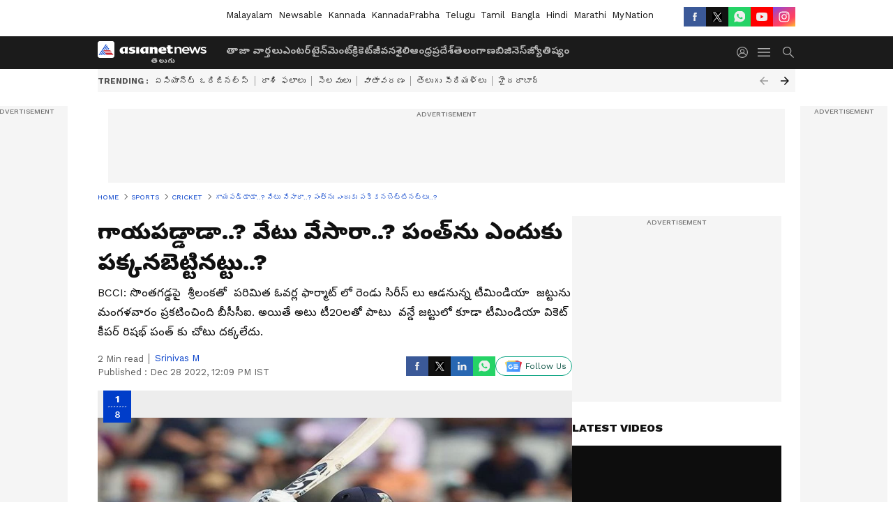

--- FILE ---
content_type: text/html; charset=utf-8
request_url: https://telugu.asianetnews.com/gallery/cricket-sports/rishabh-pant-dropped-from-sri-lanka-series-fans-raises-questions-rnl96g
body_size: 41734
content:
 <!doctype html><html lang="te" build-id="1762494967000" class="photoshow"><head><meta charSet="UTF-8" /><meta name="viewport" content="width=device-width, initial-scale=1.0 "/><meta httpEquiv="X-UA-Compatible" content="IE=edge" /><link rel="preconnect" href="https://static.asianetnews.com" crossOrigin="crossorigin" /><link rel="preconnect" href="https://fonts.gstatic.com" crossOrigin="crossorigin"/><link rel="preconnect" href="https://static1.dmcdn.net" crossOrigin="crossorigin"/><link rel="preconnect" href="https://static-gi.asianetnews.com" crossOrigin="crossorigin" /><link rel="shortcut icon" href="https://static-assets.asianetnews.com/images/favicon.ico" /><link rel="alternate" type="application/rss+xml" href="https://telugu.asianetnews.com/rss"><title data-react-helmet="true">గాయపడ్డాడా..? వేటు వేసారా..? పంత్‌ను ఎందుకు పక్కనబెట్టినట్టు..? | Rishabh Pant Dropped From Sri Lanka Series Fans Raises Questions | Asianet News Telugu</title><meta data-react-helmet="true" name="description" content="BCCI: సొంతగడ్డపై శ్రీలంకతో పరిమిత ఓవర్ల ఫార్మాట్ లో రెండు సిరీస్ లు ఆడనున్న టీమిండియా జట్టును మంగళవారం ప్రకటించింది బీసీసీఐ. అయితే అటు టీ20లతో పాటు వన్డే జట్టులో కూడా టీమిండియా వికెట్ కీపర్ రిషభ్ పంత్ కు చోటు దక్కలేదు. "/><meta data-react-helmet="true" name="keywords" content="BCCI, BCCI Selection Committee, INDvsSL T20, Ishan Kishan, Rishabh Pant, Sanju Samson, Shikhar Dhawan, Sri Laka Tour Of India"/><meta data-react-helmet="true" name="news_keywords" content="BCCI, BCCI Selection Committee, INDvsSL T20, Ishan Kishan, Rishabh Pant, Sanju Samson, Shikhar Dhawan, Sri Laka Tour Of India"/><meta data-react-helmet="true" itemprop="name" content="గాయపడ్డాడా..? వేటు వేసారా..? పంత్‌ను ఎందుకు పక్కనబెట్టినట్టు..? "/><meta data-react-helmet="true" itemprop="description" content="BCCI: సొంతగడ్డపై శ్రీలంకతో పరిమిత ఓవర్ల ఫార్మాట్ లో రెండు సిరీస్ లు ఆడనున్న టీమిండియా జట్టును మంగళవారం ప్రకటించింది బీసీసీఐ. అయితే అటు టీ20లతో పాటు వన్డే జట్టులో కూడా టీమిండియా వికెట్ కీపర్ రిషభ్ పంత్ కు చోటు దక్కలేదు. "/><meta data-react-helmet="true" itemprop="image" content="https://static.asianetnews.com/images/w-1280,h-720,format-jpg,imgid-01gnbhgzc7hwq754x1h8bmwpzd,imgname-rishabh-pant.jpg"/><meta data-react-helmet="true" itemprop="url" content="https://telugu.asianetnews.com/gallery/cricket-sports/rishabh-pant-dropped-from-sri-lanka-series-fans-raises-questions-rnl96g"/><meta data-react-helmet="true" property="og:type" content="article"/><meta data-react-helmet="true" property="og:title" content="గాయపడ్డాడా..? వేటు వేసారా..? పంత్‌ను ఎందుకు పక్కనబెట్టినట్టు..? "/><meta data-react-helmet="true" property="og:url" content="https://telugu.asianetnews.com/gallery/cricket-sports/rishabh-pant-dropped-from-sri-lanka-series-fans-raises-questions-rnl96g"/><meta data-react-helmet="true" property="og:site_name" content="Asianet News Telugu"/><meta data-react-helmet="true" property="og:image" content="https://static.asianetnews.com/images/w-1280,h-720,format-jpg,imgid-01gnbhgzc7hwq754x1h8bmwpzd,imgname-rishabh-pant.jpg"/><meta data-react-helmet="true" property="og:image:width" content="1280"/><meta data-react-helmet="true" property="og:image:height" content="720"/><meta data-react-helmet="true" property="og:description" content="BCCI: సొంతగడ్డపై శ్రీలంకతో పరిమిత ఓవర్ల ఫార్మాట్ లో రెండు సిరీస్ లు ఆడనున్న టీమిండియా జట్టును మంగళవారం ప్రకటించింది బీసీసీఐ. అయితే అటు టీ20లతో పాటు వన్డే జట్టులో కూడా టీమిండియా వికెట్ కీపర్ రిషభ్ పంత్ కు చోటు దక్కలేదు."/><meta data-react-helmet="true" property="twitter:title" content="గాయపడ్డాడా..? వేటు వేసారా..? పంత్‌ను ఎందుకు పక్కనబెట్టినట్టు..? "/><meta data-react-helmet="true" property="twitter:description" content="BCCI: సొంతగడ్డపై శ్రీలంకతో పరిమిత ఓవర్ల ఫార్మాట్ లో రెండు సిరీస్ లు ఆడనున్న టీమిండియా జట్టును మంగళవారం ప్రకటించింది బీసీసీఐ. అయితే అటు టీ20లతో పాటు వన్డే జట్టులో కూడా టీమిండియా వికెట్ కీపర్ రిషభ్ పంత్ కు చోటు దక్కలేదు."/><meta data-react-helmet="true" property="twitter:image" content="https://static.asianetnews.com/images/w-1280,h-720,format-jpg,imgid-01gnbhgzc7hwq754x1h8bmwpzd,imgname-rishabh-pant.jpg"/><meta data-react-helmet="true" property="twitter:url" content="https://telugu.asianetnews.com/gallery/cricket-sports/rishabh-pant-dropped-from-sri-lanka-series-fans-raises-questions-rnl96g"/><meta data-react-helmet="true" name="twitter:card" content="summary_large_image"/><meta data-react-helmet="true" name="twitter:site" content="@AsianetNewsEN"/><meta data-react-helmet="true" name="twitter:creator" content="@AsianetNewsEN"/><link data-react-helmet="true" rel="canonical" href="https://telugu.asianetnews.com/gallery/cricket-sports/rishabh-pant-dropped-from-sri-lanka-series-fans-raises-questions-rnl96g"/><link data-react-helmet="true" rel="amphtml" href="https://telugu.asianetnews.com/amp/gallery/cricket-sports/rishabh-pant-dropped-from-sri-lanka-series-fans-raises-questions-rnl96g"/><meta name="robots" content="index, follow, max-image-preview:large" /> <script type="application/ld+json" data-type="ampElement">{"@context":"https://schema.org","@graph":[{"@type":"NewsArticle","mainEntityOfPage":"https://telugu.asianetnews.com/gallery/cricket-sports/rishabh-pant-dropped-from-sri-lanka-series-fans-raises-questions-rnl96g","url":"https://telugu.asianetnews.com/gallery/cricket-sports/rishabh-pant-dropped-from-sri-lanka-series-fans-raises-questions-rnl96g","datePublished":"2022-12-28T12:09:52+05:30","dateModified":"2022-12-28T12:09:52+05:30","headline":"గాయపడ్డాడా..? వేటు వేసారా..? పంత్‌ను ఎందుకు పక్కనబెట్టినట్టు..? ","description":"BCCI: సొంతగడ్డపై  శ్రీలంకతో  పరిమిత ఓవర్ల ఫార్మాట్ లో రెండు సిరీస్ లు ఆడనున్న టీమిండియా  జట్టును మంగళవారం ప్రకటించింది బీసీసీఐ. అయితే అటు టీ20లతో పాటు  వన్డే జట్టులో కూడా టీమిండియా వికెట్ కీపర్ రిషభ్ పంత్ కు చోటు దక్కలేదు. \n","articleBody":"","keywords":"BCCI,BCCI Selection Committee,INDvsSL T20,Ishan Kishan,Rishabh Pant,Sanju Samson,Shikhar Dhawan,Sri Laka Tour Of India","inLanguage":"te","author":{"@type":"Person","name":"Srinivas M","url":"https://telugu.asianetnews.com/author/srinivas-m"},"publisher":{"@type":"NewsMediaOrganization","name":"Asianet News Telugu","logo":{"@type":"ImageObject","url":"https://static-gi.asianetnews.com/images/telugu-logo-schema.svg","width":600,"height":60}},"image":{"@type":"ImageObject","url":"https://static.asianetnews.com/images/w-1280,h-720,format-jpg,imgid-01gnbhgzc7hwq754x1h8bmwpzd,imgname-rishabh-pant.jpg","width":1280,"height":720}},{"@type":"WebPage","name":"గాయపడ్డాడా..? వేటు వేసారా..? పంత్‌ను ఎందుకు పక్కనబెట్టినట్టు..? ","description":"BCCI: సొంతగడ్డపై  శ్రీలంకతో  పరిమిత ఓవర్ల ఫార్మాట్ లో రెండు సిరీస్ లు ఆడనున్న టీమిండియా  జట్టును మంగళవారం ప్రకటించింది బీసీసీఐ. అయితే అటు టీ20లతో పాటు  వన్డే జట్టులో కూడా టీమిండియా వికెట్ కీపర్ రిషభ్ పంత్ కు చోటు దక్కలేదు. \n","keywords":"BCCI,BCCI Selection Committee,INDvsSL T20,Ishan Kishan,Rishabh Pant,Sanju Samson,Shikhar Dhawan,Sri Laka Tour Of India","url":"https://telugu.asianetnews.com/gallery/cricket-sports/rishabh-pant-dropped-from-sri-lanka-series-fans-raises-questions-rnl96g"}]}</script><script type="application/ld+json" data-type="ampElement">{"@context":"https://schema.org","@graph":[{"@type":"ImageGallery","mainEntityOfPage":"https://telugu.asianetnews.com/gallery/cricket-sports/rishabh-pant-dropped-from-sri-lanka-series-fans-raises-questions-rnl96g","datePublished":"2022-12-28T12:09:52+05:30","dateModified":"2022-12-28T12:09:52+05:30","associatedMedia":[{"@type":"ImageObject","contentUrl":"https://static.asianetnews.com/images/w-1280,h-720,format-jpg,imgid-01gnbgyxj8xxwtx66xtvtsdd6t,imgname-rishabh-pant-srilanka-series.jpg","thumbnailUrl":"https://static.asianetnews.com/images/w-1280,h-720,format-jpg,imgid-01gnbgyxj8xxwtx66xtvtsdd6t,imgname-rishabh-pant-srilanka-series.jpg","caption":"","description":"స్వదేశంలో శ్రీలంకతో &nbsp;భారత్ మూడు వన్డేలు, మూడు టీ20లు ఆడాల్సి ఉంది. ఈ సిరీస్ నేపథ్యంలో ఆలిండియా సెలక్షన్ కమిటీ &nbsp;మంగళవారం రెండు ఫార్మాట్లకు జట్లను ప్రకటించింది. అయితే అటు టీ20లలో గానీ ఇటు వన్డేలలో గానీ &nbsp; టీమిండియా వికెట్ కీపర్ రిషభ్ పంత్ కు చోటు దక్కలేదు.&nbsp;","width":1280,"height":720},{"@type":"ImageObject","contentUrl":"https://static.asianetnews.com/images/w-1280,h-720,format-jpg,imgid-01gn6hvyw16cxdvxh985evks59,imgname-rishabh-pant.jpg","thumbnailUrl":"https://static.asianetnews.com/images/w-1280,h-720,format-jpg,imgid-01gn6hvyw16cxdvxh985evks59,imgname-rishabh-pant.jpg","caption":"","description":"ఇటీవలే ముగిసిన బంగ్లాదేశ్ &nbsp;పర్యటనలో కూడా పంత్ కు ఇలాగే జరిగింది. సరిగ్గా వన్డే సిరీస్ కు ముందు కారణమేమీ చెప్పకుండా &nbsp;పంత్ ను తొలగించింది బీసీసీఐ. &nbsp;తర్వాత &nbsp;టెస్టు సిరీస్ లో మాత్రం ఆడించింది. వన్డేలలో చోటు దక్కకపోయినా &nbsp;టెస్టులలో మాత్రం పంత్ &nbsp;ఫర్వాలేదనిపించాడు.&nbsp; &nbsp;","width":1280,"height":720},{"@type":"ImageObject","contentUrl":"https://static.asianetnews.com/images/w-1280,h-720,format-jpg,imgid-01gjps9faxgk13774gj3mq4dh3,imgname-gettyimages-1444328824.jpg","thumbnailUrl":"https://static.asianetnews.com/images/w-1280,h-720,format-jpg,imgid-01gjps9faxgk13774gj3mq4dh3,imgname-gettyimages-1444328824.jpg","caption":"","description":"మళ్లీ శ్రీలంకతో సిరీస్ లో పంత్ ను పక్కనబెట్టడంపై అనుమానాలు తలెత్తుతున్నాయి. &nbsp;పంత్ కు గాయమైందా..? లేక పేలవ ఫామ్ కారణంగానే అతడిని పక్కనబెట్టారా..? అన్న &nbsp;ప్రశ్నలు ఎదురవుతున్నాయి. &nbsp;మరి &nbsp;పంత్ ను ఎందుకు పక్కనబెట్టినట్టు..? &nbsp;వన్డే &nbsp;ప్రపంచకప్ సన్నాహకాల్లో పంత్ లేడా..? &nbsp;ఇషాన్ కిషన్, సంజూ శాంసన్ కు జట్టులో చోటిచ్చిన సెలక్టర్లు పంత్ ను ఎందుకు పక్కనబెట్టారు..?&nbsp;","width":1280,"height":720},{"@type":"ImageObject","contentUrl":"https://static.asianetnews.com/images/w-1280,h-720,format-jpg,imgid-01gj01dh266fv568hp9k4hcqd8,imgname-rishabh-pant.jpg","thumbnailUrl":"https://static.asianetnews.com/images/w-1280,h-720,format-jpg,imgid-01gj01dh266fv568hp9k4hcqd8,imgname-rishabh-pant.jpg","caption":"","description":"టెస్టులలో పరుగులు చేస్తున్న పంత్.. అదే జోరును &nbsp;పరిమిత ఓవర్ల ఫార్మాట్ లో మాత్రం చూపలేకపోతున్నాడు. మరీ ముఖ్యంగా ఈ ఏడాది పంత్ ప్రదర్శన నానాటికీ తీసికట్టుగా మారుతోంది. &nbsp; &nbsp;2022లో &nbsp;పంత్ అటు టీ20లలో గానీ ఇటు వన్డేలలో గానీ చెప్పుకోదగ్గ ఇన్నింగ్స్ లు ఏవీలేవంటే అతిశయెక్తే లేదు. ఇక టీ20 ప్రపంచకప్ లో చోటు దక్కించుకున్నా &nbsp;దినేశ్ కార్తీక్ కారణంగా &nbsp;పంత్ కు తుది జట్టులో ప్లేస్ దక్కలేదు.&nbsp;","width":1280,"height":720},{"@type":"ImageObject","contentUrl":"https://static.asianetnews.com/images/w-1280,h-720,format-jpg,imgid-01gdmsbyexd8pbn9yjjyrkr0nz,imgname-rishabh-pant.jpg","thumbnailUrl":"https://static.asianetnews.com/images/w-1280,h-720,format-jpg,imgid-01gdmsbyexd8pbn9yjjyrkr0nz,imgname-rishabh-pant.jpg","caption":"","description":"ఈ మెగా టోర్నీకి ముందు &nbsp;గానీ, తర్వాత గానీ జరిగిన సిరీస్ లలో పంత్ విఫలమయ్యాడు. న్యూజిలాండ్ తో టీ20, వన్డే జట్టులో ఆడినా &nbsp;పరుగులు చేయడంలో &nbsp;దారుణంగా &nbsp;ఫెయిల్ అయ్యాడు. &nbsp;సంజూ శాంసన్ ను కాదని పంత్ ను తుది జట్టులో చేర్చడం వివాదాలకు దారి తీసింది. &nbsp;కివీస్ పర్యటనలో &nbsp; పంత్ ఆటతీరుపై తీవ్ర విమర్శలు వచ్చాయి. అతడిని తప్పించాలని &nbsp;అటు క్రికెట్ ఎక్స్‌పర్ట్స్ తో పాటు &nbsp; టీమిండియా ఫ్యాన్స్ కూడా డిమాండ్ చేశారు.&nbsp;","width":1280,"height":720},{"@type":"ImageObject","contentUrl":"https://static.asianetnews.com/images/w-1280,h-720,format-jpg,imgid-01gcvqr6z8kk9vhc3121xyx635,imgname-sanju-samson-rishabh-pant.jpg","thumbnailUrl":"https://static.asianetnews.com/images/w-1280,h-720,format-jpg,imgid-01gcvqr6z8kk9vhc3121xyx635,imgname-sanju-samson-rishabh-pant.jpg","caption":"","description":"ఇందులో భాగంగానే బంగ్లాతో వన్డే సిరీస్ లో పంత్ ను తప్పించిన యాజమాన్యం తాజాగా లంకతో వన్డే, టీ20లలో అతడిని పక్కనబెట్టింది. &nbsp;టీ20లలో ఇషాన్ కిషన్, సంజూ శాంసన్ లకు అవకాశమిచ్చిన &nbsp;సెలక్టర్లు.. వన్డేలలో &nbsp;ఇషాన్, రాహుల్ కు ఆ ఛాన్స్ ఇచ్చారు. &nbsp; ఈ &nbsp; రెండు సిరీస్ లలో సంజూ, ఇషాన్ లు సత్తా చాటితే &nbsp;పంత్ కు కష్టకాలం తప్పదు. &nbsp;","width":1280,"height":720},{"@type":"ImageObject","contentUrl":"https://static.asianetnews.com/images/w-1280,h-720,format-jpg,imgid-01g86jhzqgh9730pt0x8kz49e7,imgname-pant-pandya.jpg","thumbnailUrl":"https://static.asianetnews.com/images/w-1280,h-720,format-jpg,imgid-01g86jhzqgh9730pt0x8kz49e7,imgname-pant-pandya.jpg","caption":"","description":"లంకతో టీ20 సిరీస్ కు భారత జట్టు : హార్ధిక్ &nbsp;పాండ్యా (కెప్టెన్), సూర్యకుమార్ యాదవ్, ఇషాన్ కిషన్, రుతురాజ్ గైక్వాడ్, శుభమన్ గిల్, దీపక్ హుడా, రాహుల్ త్రిపాఠి, సంజూ శాంసన్, వాషింగ్టన్ సుందర్, &nbsp;యుజ్వేంద్ర చాహల్, అక్షర్ పటేల్, అర్ష్‌దీప్ సింగ్, హర్షల్ పటేల్, ఉమ్రాన్ మాలిక్, శివమ్ మావి, ముకేశ్ కుమార్&nbsp;","width":1280,"height":720},{"@type":"ImageObject","contentUrl":"https://static.asianetnews.com/images/w-1280,h-720,format-jpg,imgid-01g8xj9abj3acws8cjtxk1jpan,imgname-rohit-sharma--4-.jpg","thumbnailUrl":"https://static.asianetnews.com/images/w-1280,h-720,format-jpg,imgid-01g8xj9abj3acws8cjtxk1jpan,imgname-rohit-sharma--4-.jpg","caption":"","description":"లంకతో వన్డేలకు భారత జట్టు : రోహిత్ శర్మ (కెప్టెన్), శుభమన్ గిల్, విరాట్ కోహ్లీ, &nbsp;సూర్యకుమార్ యాదవ్, శ్రేయాస్ అయ్యర్, కెఎల్ రాహుల్, ఇషాన్ కిషన్, హార్ధిక్ పాండ్యా, వాషింగ్టన్ సుందర్, యుజ్వేంద్ర చాహల్, కుల్దీప్ యాదవ్, అక్షర్ పటేల్, మహ్మద్ షమీ, &nbsp;మహ్మద్ సిరాజ్, ఉమ్రాన్ మాలిక్, అర్ష్‌దీప్ సింగ్&nbsp;","width":1280,"height":720}]}]}</script><script type="application/ld+json" data-type="ampElement">{"@context":"https://schema.org","@graph":[{"@type":"ImageObject","inLanguage":"te","headline":"గాయపడ్డాడా..? వేటు వేసారా..? పంత్‌ను ఎందుకు పక్కనబెట్టినట్టు..? ","keywords":"BCCI,BCCI Selection Committee,INDvsSL T20,Ishan Kishan,Rishabh Pant,Sanju Samson,Shikhar Dhawan,Sri Laka Tour Of India","description":"BCCI: సొంతగడ్డపై  శ్రీలంకతో  పరిమిత ఓవర్ల ఫార్మాట్ లో రెండు సిరీస్ లు ఆడనున్న టీమిండియా  జట్టును మంగళవారం ప్రకటించింది బీసీసీఐ. అయితే అటు టీ20లతో పాటు  వన్డే జట్టులో కూడా టీమిండియా వికెట్ కీపర్ రిషభ్ పంత్ కు చోటు దక్కలేదు. \n","datePublished":"2022-12-28T12:09:52+05:30","dateModified":"2022-12-28T12:09:52+05:30","image":{"@type":"ImageObject","url":"https://static.asianetnews.com/images/w-1280,h-720,format-jpg,imgid-01gnbhgzc7hwq754x1h8bmwpzd,imgname-rishabh-pant.jpg","width":1280,"height":720},"author":{"@type":"Person","name":"Srinivas M","url":"https://telugu.asianetnews.com/author/srinivas-m"},"publisher":{"@type":"NewsMediaOrganization","name":"Asianet News Telugu","url":"https://telugu.asianetnews.com","logo":{"@type":"ImageObject","url":"https://static-gi.asianetnews.com/images/telugu-logo-schema.svg","width":600,"height":60}}}]}</script><script type="application/ld+json" data-type="ampElement">{"@context":"https://schema.org","@graph":[{"@type":"ProfilePage","mainEntity":{"@type":"Person","id":"https://telugu.asianetnews.com/author/srinivas-m","name":"Srinivas M"},"hasPart":{"@type":"Article","headline":"గాయపడ్డాడా..? వేటు వేసారా..? పంత్‌ను ఎందుకు పక్కనబెట్టినట్టు..? ","url":"https://telugu.asianetnews.com/gallery/cricket-sports/rishabh-pant-dropped-from-sri-lanka-series-fans-raises-questions-rnl96g","image":"https://static.asianetnews.com/images/w-1280,h-720,format-jpg,imgid-01gnbhgzc7hwq754x1h8bmwpzd,imgname-rishabh-pant.jpg","datePublished":"2022-12-28T12:09:52+05:30","author":{"@type":"Person","name":"Srinivas M","id":"https://telugu.asianetnews.com/author/srinivas-m"}}}]}</script> <script type="application/ld+json" data-type="ampElement">
        {"@context":"http://schema.org","@graph":[{"@type":"NewsMediaOrganization","name":"Asianet News Telugu","url":"https://telugu.asianetnews.com","sameAs":["https://www.facebook.com/Asianet-News-Telugu-1846315242263047","https://www.youtube.com/c/AsianetNewsTelugu","https://twitter.com/AsianetNewsTL","https://www.instagram.com/asianetnews.telugu","https://whatsapp.com/channel/0029Va5bM8l2v1IpqGwjv30T","https://www.reddit.com/user/AsianetNewsTL/","https://www.threads.net/@asianetnews.telugu/"],"logo":{"@type":"ImageObject","url":"https://static-gi.asianetnews.com/images/telugu-logo-schema.svg","width":600,"height":60},"address":{"@type":"PostalAddress","streetAddress":"No.36, Crescent Road, Bangalore – 560001, Karnataka","addressLocality":"Bangalore","addressRegion":"Karnataka","postalCode":"560001"},"contactPoint":{"@type":"ContactPoint","telephone":"080-30556300","contactType":"Customer Service","areaServed":"IN","availableLanguage":"English","hoursAvailable":{"@type":"OpeningHoursSpecification","opens":"00:00:01","closes":"11:59:59"}}}]}
      </script> <script type="application/ld+json" data-type="ampElement">
        {"@context":"https://schema.org","@type":"SiteNavigationElement","name":["తాజా వార్తలు","ఎంటర్‌టైన్‌మెంట్","క్రికెట్","జీవనశైలి","ఆంధ్రప్రదేశ్","తెలంగాణ","బిజినెస్","జ్యోతిష్యం"],"url":["https://telugu.asianetnews.com/latest-news","https://telugu.asianetnews.com/entertainment","https://telugu.asianetnews.com/cricket-sports","https://telugu.asianetnews.com/life","https://telugu.asianetnews.com/andhra-pradesh","https://telugu.asianetnews.com/telangana","https://telugu.asianetnews.com/business","https://telugu.asianetnews.com/astrology"]}
      </script>  <script async src="https://www.googletagmanager.com/gtag/js?id=G-B9JND92VD5"></script><script> window.dataLayer = window.dataLayer || []; function gtag() { dataLayer.push(arguments); } gtag('set', 'linker', { 'domains': ['https://telugu.asianetnews.com'] }); gtag('js', new Date()); gtag('config', 'G-B9JND92VD5', { send_page_view: false }); </script>  <script> var _comscore = _comscore || []; _comscore.push({ c1: "2", c2: "24936138", options: { enableFirstPartyCookie: true, bypassUserConsentRequirementFor1PCookie: true } }); </script> <link rel="preload" as="image" fetchpriority="high" href="https://static.asianetnews.com/images/w-1280,imgid-01gnbgyxj8xxwtx66xtvtsdd6t,imgname-rishabh-pant-srilanka-series.jpg" /><link rel="preload" as="font" type="font/woff2" fetchpriority="high" crossOrigin="crossorigin" href="https://fonts.gstatic.com/s/notosanstelugu/v19/0FlCVOGZlE2Rrtr-HmgkMWJNjJ5_RyT8o8c7fHkeg-esVARN5Ij9vyctgUg.woff2" /><link rel="preload" as="font" type="font/woff2" fetchpriority="high" crossOrigin="crossorigin" href="https://fonts.gstatic.com/s/worksans/v18/QGYsz_wNahGAdqQ43Rh_fKDptfpA4Q.woff2" /><style>:root{--primaryfontfamily: Noto Sans Telgu, WorkSans, Helvetica, Verdana, sans-serif; --secondaryfontfamily: Noto Sans Telgu, WorkSans, Helvetica, Verdana, sans-serif}</style><style>:root { --containerwidth: min(100%, 1160px); --smallcontainerrwidth: min(100%, 1000px); --primary-black-rgba: 17, 17, 17; --invert-1: invert(1); --darkgrey-color: #1b1b1b; --lightblack-rgba: 17, 17, 17; --hyperlink: #003dc9; --offwhite-color: #f6f6f6; --hyperlinkoverblack: #6db9ff; --primary-black: #111; --always-white-color: 255, 255, 255; --anSprite: url(https://static-gi.asianetnews.com/v1/images/AN_Sprite_V1.svg); } @font-face { font-family: 'WorkSans'; font-weight: 125 950; font-display: swap; font-stretch: 25% 151%; src: url('https://fonts.gstatic.com/s/worksans/v18/QGYsz_wNahGAdqQ43Rh_fKDptfpA4Q.woff2') format('woff2'); unicode-range: U+0000-00FF, U+0131, U+0152-0153, U+02BB-02BC, U+02C6, U+02DA, U+02DC, U+2000-206F, U+2074, U+20AC, U+2122, U+2191, U+2193, U+2212, U+2215, U+FEFF, U+FFFD; } @font-face { font-family: Noto Sans Telgu; font-weight: 125 950; font-display: swap; font-stretch: 25% 151%; src: url('https://fonts.gstatic.com/s/notosanstelugu/v19/0FlCVOGZlE2Rrtr-HmgkMWJNjJ5_RyT8o8c7fHkeg-esVARN5Ij9vyctgUg.woff2') format('woff2'); unicode-range: U+0951-0952, U+0964-0965, U+0C00-0C7F, U+1CDA, U+200C-200D, U+25CC; } *{box-sizing:border-box;} body, ul, li, a, button, input, figure { margin: 0; padding: 0; list-style: none; } .mrgB20{margin-bottom:10px} body { color: var(--primary-black); font-family: var(--primaryfontfamily); overflow-x: hidden; overflow-y: overlay; background-color: var(--body-bg); -webkit-font-smoothing: antialiased; -moz-osx-font-smoothing: grayscale; } img { background: var(--offwhite-color) center no-repeat; background-size: 25%; width: 100%;} body a { color: var(--primary-black); text-decoration: none; } .bodyWrapper { min-height: 850px; } .header_adbox { color: var(--white-color); padding: 10px 0; text-align: center; position: relative; display: flex; min-height:126px;} .nav:before { content: ""; transform: translateX(-50%); background-color: var(--primary-black); top: 0; width: 100vw; height: 100%; position: absolute; left: 50%; } .nav:before { background: var(--darkgrey-color); } .mynation .nav:before, .mynationhindi .nav:before { background: var(--mynation-basecolor); } .header_contads { position: relative; min-width: 728px; min-height: 90px; background-color: rgba(17, 17, 17, 0.04); margin: 0 auto; } .displayNone { display: none; } .nav { position: relative; height: 46px; } .l1navigation, .l1navigation ul { z-index: 3; display: flex; } .l1navigation ul { gap: 20px; margin-left: 14px; } .l1navigation ul li a { color: rgba(var(--always-white-color), 0.7); padding: 10px 0 14px; display: flex; white-space: nowrap;} .hamburgerMenu { margin-left: auto; height: 40px; } .logo { min-width: 170px; align-items: center; display: flex; } .logo i { height: 33px; } .logo i:before { content: ""; background: var(--anSprite) 0px 0px no-repeat; width: 120px; height: 24px; -webkit-transform: scale(1.5); transform: scale(1.5); -webkit-transform-origin: left; transform-origin: left; display: inline-block; } .mynation .logo i:before {background: url(https://static-gi.asianetnews.com/v1/images/mn/mynation_eng.gif) 0px 0px no-repeat; width: 170px; transform: none; background-size: 150px 26px;} .mynationhindi .logo i:before {background: url(https://static-gi.asianetnews.com/v1/images/mn/mynation_hindi.gif) 0px 0px no-repeat; width: 170px; transform: none; background-size: 150px 26px;} .morenav button { filter: var(--invert-1); width: 18px; height: 31px; margin: 7px 0; border: 0 none; opacity: 0.7; background: var(--anSprite) -4px -20px no-repeat; } .hamburgerMenu { cursor: pointer; background: var(--anSprite) -4px -44px no-repeat; width: 20px; min-width: 20px; height: 40px; background-color: transparent; filter: var(--invert-1); margin-left: 14px; align-self: center; border: 0 none; opacity: 0.7; } .searchicon { margin-left: 14px; width: 20px; min-width: 20px; height: 20px; display: flex; align-self: center; align-items: center; } .searchicon button { border: 0; background: var(--anSprite) -4px -84px no-repeat; width: 16px; height: 16px; filter: var(--invert-1); cursor: pointer; opacity: 0.7; } .directTVbox { background-color: rgb(241, 241, 241); padding: 24px 28px 28px; min-height: 300px; max-height: 600px; position: relative; overflow: hidden; } .directTVbox .tvsliderouter { overflow-x: hidden; padding-top: 38px; } .directTVbox .tvsliderouterinner { padding-bottom: 50px; } .directTVbox .slick-list .slick-track { white-space: nowrap; } .directTVbox .slick-list .slick-track .slick-slide { display: inline-block; } .directTVbox .slick-list .slick-track .slick-slide video { width: 100%; } .directTVbox .slick-slider {position: relative; margin: 0 -40px;} .directTVbox .slick-arrow { width: 28px; height: 28px; transition:none; background-color: var(--primary-blue); border: 0px; text-indent: -50000px; padding: 0px; cursor: pointer; position: absolute; bottom: -50px; transform: translateX(-50%); left: 55.5%;} .directTVbox .slick-arrow:before {width: 15px; height: 12px; position: absolute; left: 5px;top: 8px; content: ''; background: var(--anSprite) -4px, -170px no-repeat; filter: var(--invert-1);} .directTVbox .slick-arrow.slick-prev {transform: rotate(180deg); left: 45%;} .directTVbox .slick-arrow.slick-prev:before{content:''; background: var(--anSprite) -4px, -170px no-repeat; filter: var(--invert-1); } .sectionlistInner { display: flex; gap: 8px; } .sectionlistInner a { border: 1px solid rgba(var(--primary-black-rgba), 0.14); color: var(--primary-black); font-weight: 500; height: 24px; display: flex; align-items: center; font-size: 12px; line-height: 16px; text-transform: uppercase; padding: 0 8px; } .wrapper { max-width: var(--smallcontainerrwidth); width: var(--smallcontainerrwidth); margin: 0px auto; } .wrapper.pagename_msiteblock{max-width:100%; width:100%;} .homeTrending .slick-slider[dir="ltr"]{direction:unset;} .morearticleslider{margin: 24px 0; display: flex; position: relative; gap: 12px; align-items: center; width: 100%; overflow: hidden; } .morearticleslider .slick-track {display: flex; white-space:nowrap;} .morearticleslider .slick-slide a { text-transform: capitalize; padding: 0 8px; font-size: 12px; display: flex ; align-items: center; font-family: worksans; } .morearticleslider .slick-slide:not(:last-child) { border-right: 1px solid #999; } .morearticlesliderWrapper{height: 0px; background-color: #F6F6F6; transition: 0.3s ease-in-out; overflow: hidden;} .morearticlesliderWrapper.show{height: 34px;} .homeTrending { overflow: hidden; background-color: #f6f6f6; padding: 10px 0; white-space:nowrap; margin: 1px 0;} .morearticleslider span { font: 12px / 12px worksans; font-weight: 700; color: rgba(var(--primary-black-rgba), .7); text-transform: uppercase; white-space: nowrap;} .userlogin {width: 16px; min-width: 16px; height: 22px; margin-left: auto; align-self: center; align-items: center; display: flex;} .userlogin .loginbutton{width: 26px; min-width: 26px; height: 26px; background: var(--anSprite) -4px -667px no-repeat; filter: var(--invert-1); border: 0; opacity: 0.7;} .eventBanner{ min-height: 130px; margin-bottom: 12px; margin-top: 12px;} .mynation footer, .mynationhindi footer { padding: 10px 0 0; } .mynation footer .footertop { padding-bottom: 10px; } .mynation footer .footertop .footerlogo { height: 50px; width: 50px; } .mynation footer .footertop .footerlogo a { background: url(https://static-gi.asianetnews.com/v1/images/mn/mobile-my-nation-logo.gif) 0px 0px no-repeat; background-size: 100% 100%; height: 50px;} .mynationhindi footer .footertop { padding-bottom: 10px;} .mynationhindi footer .footertop .footerlogo { height: 50px; width: 50px; } .mynationhindi footer .footertop .footerlogo a { background: url(https://static-gi.asianetnews.com/v1/images/mn/mobile-my-nation-logo.gif) 0px 0px no-repeat; background-size: 100% 100%; height: 50px;} .mobilearticlemidad{z-index:5!important;} .l2navCont{display:flex; justify-content: space-between; margin-bottom:40px} .catedropdown{opacity:0; z-index: -1; overflow: hidden;position:absolute;} .sm-unit.svelte-xurmir + img{width:1px!important; height:1px!important;} .catename{font-size:12px;line-height: 12px;white-space: nowrap;padding-right: 7px;font-weight:bold;} .catename + span{border-left:1px solid rgba(var(--primary-black-rgba), 0.7);padding-left: 7px;} .catename a{color: var(--primary-blue);font-weight:bold;} header{ margin-bottom: 20px;} .billboard, .specialbelowheader{ margin: 0 0 12px; text-align: center; display: inline-flex; align-items: center; flex-direction: column; min-width: 728px; max-width: 970px; min-height: 106px; background-color: rgba(var(--lightblack-rgba), .04); position: relative; transform: translateX(-50%); left: 50%; overflow: hidden; max-height: 106px!important; } .billboard:before{content: "Advertisement"; width: 100%; color: rgba(var(--lightblack-rgba), .6); height: 16px; line-height: 16px; font-size: 10px; font-weight: 500; text-transform: uppercase; font-family: var(--worksans);} .rightTop { position: absolute; top:0; right: 0; } .lhssocialicons .googlenewsbtn img { background: none; width: auto; } .lhssocialicons .googlenewsbtn a { height: 28px; line-height: 28px; padding: 0 10px; font-size: 12px; border: 1px solid #0ea583; color: #0e5445; border-radius: 15px; width: 110px; margin-top: 0 !important; display: flex !important; align-items: center; justify-content: center; gap: 4px; white-space: nowrap; } .lhssocialicons .googlenewsbtn i{ width: 37px;} .lhssocialicons .googlenewsbtn i:after{ background: var(--anSprite) -270px -20px no-repeat; filter: initial; transform: scale(0.7); width: 35px; height: 24px; } .lhssocialicons .sharetxtMob { display: none;} .lhssocialicons{display: flex ; align-items: center;} .lhssocialicons ul { display: flex; list-style: none; gap: 4px; width: 100%; align-items: center; } .lhssocialicons ul li { margin-left: 0 !important; padding-left: 0 !important; } .lhssocialicons ul li i { width: 32px; height: 28px; font-size: 0; text-indent: -99999px; display: block; display: flex; align-items: center; justify-content: center; cursor: pointer; } .lhssocialicons ul li i:after { content: ""; filter: var(--invert-1); width: 16px; height: 16px; background-image: var(--anSprite); background-repeat: no-repeat; } .lhssocialicons ul li.fbicon i:after { background-position: -4px -252px; } .lhssocialicons ul li.fbicon { background-color: #3b5998; } .lhssocialicons ul li.twitter i:after { background-position: -238px -20px; filter: initial; width: 20px; height: 20px; transform: scale(0.7); } .lhssocialicons ul li.twitter { background-color: rgba(17,17,17, 1); } .lhssocialicons ul li.linkdinicon i:after { background-position: -4px -448px; } .lhssocialicons ul li.linkdinicon { background-color: #2867b2; } .lhssocialicons ul li.yticon i:after { background-position: -4px -392px; } .lhssocialicons ul li.yticon { background-color: #ff0000; } .lhssocialicons ul li.whticon i:after { background-position: -8px -422px; background-size: 435px auto; } .lhssocialicons ul li.instaicon i{ background-image: var(--anSprite); background-position: -195px -18px; filter: initial;} .lhssocialicons ul li.instaicon i:after{content: initial;} .lhssocialicons ul li.whticon { background-color: #25d366; } .lhssocialicons ul li.sharelinkicon i:after { background-position: -4px -420px; } .lhssocialicons ul li.sharelinkicon { background-color: rgba(17,17,17, .7); } .googlePreferInner{ font-weight: 500; margin-right: 175px; } .googlePreferInner a { padding: 4px 5px; border: 1px solid #8b9df6; background-color: #c0c9f5; border-radius: 5px; margin-top: 6px; font-size: 13px; gap: 5px; display: flex; align-items: center; white-space: nowrap;} .googlePreferInner img{ background: transparent; width: 20px; max-width: 20px; height: 20px;} .iplframebox { padding: 0; font-size: 0; max-width: 300px; overflow: hidden; } .iplframebox iframe { max-width: 300px; width: 100%; } .rgtadbox { background-color: rgba(var(--lightblack-rgba), 0.04); height: 266px; position: relative; overflow: hidden; width: 300px; max-width: 300px; text-align: center; margin: 0 auto 28px;} .rgtadbox:before { content: 'Advertisement'; color: rgba(var(--lightblack-rgba), 0.6); height: 16px; font-size: 10px; font-weight: 500; display: flex; align-items: center; justify-content: center; text-transform: uppercase; font-family: worksans; } .rgtadbox:hover{overflow: visible;} .Comscore{width: 0px; height: 0px; overflow: hidden; display: block;} .logo i{ position: relative;} .logo i:after { content: attr(data-lang); font: 10px / 12px var(--primaryfontfamily); color: rgba(var(--always-white-color), .7); font-weight: 700; position: absolute; font-style: normal; letter-spacing: .6px; transform: translateX(-50%); left: calc(50% + 34px); top: 22px; text-transform: uppercase;} ul.pageindexlinks { gap: 4px; display: flex; margin-bottom: 20px; } ul.pageindexlinks li { font-size: 10px; color: rgba(var(--lightblack-rgba), 0.7); text-transform: capitalize; flex: none; font-family: var(--worksans); } ul.pageindexlinks li a { display: flex; align-items: center; color: var(--hyperlink) !important; text-transform: uppercase; min-height: 16px;} ul.pageindexlinks li a:after { content: ""; margin: 0 6px; transform: rotate(45deg); width: 5px; height: 5px; border: solid rgba(var(--lightblack-rgba), .7); border-width: 1px 1px 0 0; display: inline-block; vertical-align: middle;} ul.pageindexlinks li:last-child { max-width: 60%; white-space: nowrap; overflow: hidden; text-overflow: ellipsis; display: block; padding-right: 6px;} a.br-last{pointer-events: none !important; color: var(--primary-black) !important; cursor: default;} a.br-last:after{display: none !important;} .pagename_home header{ margin-bottom: 1px;} .spacerboth{width: 1px;display: inline-block; margin: 0 3px; vertical-align: middle;} @media screen and (min-width:1441px) { .googlePreferInner{margin-right: 145px;} .googlePreferInner a{font-size: 14px;} } @media screen and (min-width:1441px) { .wrapper { max-width: var(--containerwidth); width: var(--containerwidth); } .cateouterbox .cateboxleft{width: calc(100% - 340px);padding-right: 40px;} .cateouterbox .cateboxright{margin-left: 40px;} } .langbarContainer{ position: relative; justify-content: center; max-width: 1160px; margin-bottom: 20px!important; display: flex; height: 22px; margin: 10px 0; align-items: center; } .langbarContainer .langbar{margin-right: 20px;} header .langbar{ padding:3px 0; font-size: 13px;} header .langbar a{ padding: 4px; font-weight: 400; text-transform: capitalize; } header .langbar a:hover{ background: #111; color: #fff; } @media screen and (min-width: 1441px) { header .langbar a{padding: 4px 8px;} } .dailymotionvideobox_heading { font-size: 16px; margin: 0 0 16px; text-transform: uppercase;font-weight: 800; } .middlebody{ gap: 20px; display: flex;} .articleleft { width: calc(100% - 320px);} .articleright { width: 300px;} .pagehead h1{ font-weight: 700; font-size: 28px; line-height: 38px; font-family: var(--secondaryfontfamily); color: var(--lightblack-rgba); margin: 0 0 12px; } .photoshow .pagehead h1{margin: 0 0 8px;} .minuteText{ font-size: 13px; line-height: 18px; color: rgba(var(--lightblack-rgba), 0.7); font-weight: 400; font-family: var(--worksans); } .authorText a{ color: rgba(0,61,201, 1);} .bylineSocialwrap{display: flex ; justify-content: space-between; align-items: center;} .dailymotionvideobox_container { background-color: #000; height: 170px; } .articledmouter{ height: 240px; } .middlebody .articleleft .pagehead .pagesummery{font: 16px / 28px var(--secondaryfontfamily); font-weight: 400; margin: 0 0 16px;} .hindi .middlebody .articleleft .pagehead .pagesummery,.marathi .middlebody .articleleft .pagehead .pagesummery{font: 18px / 30px var(--secondaryfontfamily);} .authorText .flex{display: flex;} .hindi .pagehead h1,.marathi .pagehead h1{ font-size: 34px; line-height: 48px; } @media screen and (min-width: 768px) and (orientation: portrait), screen and (min-width: 999px){ .minuteText span{ margin-right:7px; padding-right:7px; border-right: 1px solid rgba(var(--lightblack-rgba), 0.7); } .pagehead{ margin-bottom: 12px;} .hindi .pagehead,.marathi .pagehead{ margin-bottom: 16px;} .authorText{ font-size: 13px; line-height: 20px; color: rgba(var(--lightblack-rgba), 0.7); margin-top: -20px; font-weight: 400; @include fw-regular; font-family: var(--worksans); text-transform: capitalize; } } @media screen and (min-width:1441px){ .googlePreferInner{margin-right: 185px; margin-left:auto;} .googlePreferInner a{font-size: 14px;} .middlebody { gap: 40px; } .articleleft { width: calc(100% - 340px);} .pagehead h1{ font-size: 32px; line-height: 44px; } .hindi .pagehead h1,.marathi .pagehead h1{ font-size: 38px; line-height: 54px; } .minuteText{ font-size: 14px; line-height: 20px;} .authorText{ font-size: 14px; line-height: 20px; } .desktopSpacing {padding-left: 87px;} } footer{padding:0;position:relative;margin-top:12px;color:var(--primary-black);border-top:4px solid var(--primary-black)}footer *{z-index:1}footer .zeDHm>div>span{color:var(--primary-black);margin-right:5px}footer ._32oOc{font-size:11px;line-height:14px;position:relative;min-height:20px}footer ._2k6i5{display:none}footer ._2Bd-Y{display:block;padding:10px 0 0;border-bottom:1px solid rgba(var(--always-white-color),.14);grid-template-columns:auto auto auto auto auto auto;position:relative}footer ._2Bd-Y .zeDHm{display:none}footer ._2Bd-Y ul>li{font-size:12px;line-height:14px;font-variation-settings:var(--fw-bold);text-transform:uppercase}footer ._2Bd-Y ul>li>a{color:var(--primary-black)!important;text-transform:capitalize;font-variation-settings:var(--fw-regular);position:relative}footer ._2Bd-Y ul>li>a:hover{color:rgba(var(--lightblack-rgba),.8)}footer ._2Bd-Y ul>li>a>span{margin-right:5px}footer ._3fKwt{display:flex;justify-content:space-between;align-items:center;padding-bottom:20px}footer ._3JxQ9{height:30px;width:155px}footer ._3JxQ9 a{background:url(https://static-gi.asianetnews.com/v1/images/asianetlogofooter.svg) 0 0 no-repeat;background-size:100% 100%;font-size:0;height:24px;display:block}.hindi footer ._2Bd-Y ul li a:before,.marathi footer ._2Bd-Y ul li a:before{top:5px}.E-6uL{background:#1b1b1b;color:#fff;padding:10px;margin-top:2px;margin-bottom:10px}.E-6uL ._2ypN7:not(:last-of-type){margin-bottom:10px;border-bottom:1px dotted hsla(0,0%,100%,.5);padding-bottom:6px}.E-6uL ._2ypN7 ._1xnfN{font-size:15px;font-weight:600;border-left:3px solid #fff;padding:0 0 0 6px;text-transform:uppercase;margin-bottom:5px;color:#fff}.E-6uL ._2ypN7 ._1Bi-9{display:flex;flex-wrap:wrap;line-height:22px}.E-6uL ._2ypN7 ._1Bi-9 a{font-size:12px;font-weight:400;color:#fff;position:relative}.E-6uL ._2ypN7 ._1Bi-9 a:hover{color:hsla(0,0%,100%,.7)}.E-6uL ._2ypN7 ._1Bi-9 a:not(:last-of-type):after{content:"";width:1px;height:10px;background:#fff;display:inline-block;vertical-align:middle;margin:0 5px;right:0;top:0}@media screen and (max-width:767px),screen and (orientation:landscape)and (max-width:1000px){footer{padding:0 0 50px;margin:28px 0 0;z-index:1}footer ._32oOc{text-align:left;padding:8px 0}footer ._2Bd-Y{grid-template-columns:auto;padding:0 16px 12px}footer ._2Bd-Y .zeDHm{display:block;margin:10px 0 0;order:4}footer ._2Bd-Y .zeDHm>div>span{font-size:10px}footer ._2Bd-Y .zeDHm>div{flex-direction:column;align-items:flex-start}footer ._2Bd-Y .zeDHm>div ul{margin:8px 0 0;gap:0}footer ._2Bd-Y .zeDHm>div ul li{margin:0 12px 0 0;width:32px!important;height:28px}footer ._2Bd-Y .zeDHm>div ul li a{padding:0}footer ._2Bd-Y .zeDHm>div ul li a:before{content:inherit}footer ._2Bd-Y ul{margin-bottom:16px;display:flex;flex-wrap:wrap}footer ._2Bd-Y ul>li{margin-bottom:4px;width:50%}footer ._2Bd-Y ul>li>a{padding:0 0 10px 12px}footer ._2Bd-Y ul>li>a:before{content:"";width:4px;height:4px;background-color:rgba(var(--lightblack-rgba),.8);border-radius:100%;background-clip:padding-box;position:absolute;left:0;top:5px}footer ._2Bd-Y ._30YpW ul{margin:0}footer ._2Bd-Y ._30YpW ul li{width:50%}footer ._2Bd-Y ._30YpW ul li a{max-width:96%;overflow:hidden;text-overflow:ellipsis;white-space:nowrap;display:block}footer ._2Bd-Y :not(._30YpW) ul li:first-of-type{width:100%;font-size:10px}}@media screen and (min-width:1025px){footer ._32oOc{height:36px;display:flex;align-items:center;justify-content:center}footer ._2Bd-Y ul>li{margin-bottom:8px}footer ._2Bd-Y ul>li:not(:last-of-type){border-right:1px solid var(--primary-black);padding-right:4px}}@media screen and (min-width:768px)and (orientation:portrait),screen and (min-width:999px){footer ._2Bd-Y{border-top:1px solid rgba(var(--lightblack-rgba),.14)}footer ._2Bd-Y ul{display:flex;justify-content:center;gap:6px}}@media screen and (min-width:768px)and (max-width:1023px)and (orientation:portrait){footer ._2Bd-Y{grid-template-columns:auto auto auto auto}}ul._2GfbM{display:flex;gap:4px}.mynationhindi ul._2GfbM li a,.mynation ul._2GfbM li a{color:var(--mynation-basecolor)}@media screen and (min-width:768px)and (orientation:portrait),screen and (min-width:999px){ul._2GfbM{margin-bottom:20px}}@media screen and (max-width:767px),screen and (orientation:landscape)and (max-width:1000px){ul._2GfbM{flex-wrap:wrap;margin-bottom:-4px;margin-top:0}ul._2GfbM li._2oYwk a:after{display:block}ul._1gBGR li:not(:first-of-type){display:none}}._3pcoX{gap:20px;margin-top:20px}._3pcoX .TE_QD{width:calc(100% - 320px)}._3pcoX .TE_QD ._3clTG{margin-bottom:16px}._3pcoX .TE_QD ._3clTG h1{font-size:28px;line-height:38px;margin:0 0 8px;font-family:var(--secondaryfontfamily);font-variation-settings:var(--fw-bold)}._3pcoX .TE_QD ._3clTG ._2xdyx{font:16px/28px var(--secondaryfontfamily);font-variation-settings:var(--fw-regular);margin:0 0 16px}._3pcoX .TE_QD ._3clTG ._2xdyx strong{font-variation-settings:var(--fw-regular)}._3pcoX .TE_QD ._3clTG ._2xdyx em,._3pcoX .TE_QD ._3clTG ._2xdyx i{font-style:normal}._3pcoX .TE_QD ._3clTG ._3zO2I{font-size:13px;line-height:20px;color:rgba(var(--primary-black-rgba),.7);margin-top:-20px;font-variation-settings:var(--fw-regular);font-family:var(--worksans);text-transform:capitalize}._3pcoX .TE_QD ._3clTG ._3zO2I a{color:#003dc9}._3pcoX .TE_QD ._3clTG ._3zO2I .mainauthorImgbox{width:40px;float:left;height:40px;border-radius:100%;margin-right:10px;border:1px solid #c5bebe;overflow:hidden;background:url(https://static-gi.asianetnews.com/v1/images/authorbg.svg) no-repeat 50%/100% 100%}._3pcoX .TE_QD ._3clTG ._3zO2I .mainauthorImgbox img{width:100%;height:100%}._3pcoX .TE_QD .NG2Tl{gap:20px;width:100%}._3pcoX .TE_QD .NG2Tl .exupV{font:16px/28px var(--primaryfontfamily);font-variation-settings:var(--fw-regular);color:var(--primary-black);width:100%}._3pcoX .TE_QD .NG2Tl .exupV ._1i8U-{height:1200px;display:block;overflow:clip}._3pcoX .TE_QD .NG2Tl .LA2dX{width:160px;min-width:160px}._3pcoX .TE_QD .NG2Tl .LA2dX ._2PBCp{position:-webkit-sticky;position:sticky;top:60px}._3pcoX .TE_QD .NG2Tl .LA2dX ._23cqH span{display:none}._3pcoX .TE_QD .NG2Tl .LA2dX ._21ZPF{font:16px/24px var(--secondaryfontfamily);font-variation-settings:var(--fw-bold);display:-webkit-box;-webkit-line-clamp:4;-webkit-box-orient:vertical;overflow:hidden;transition:all 1s;height:0;opacity:0}._3pcoX .TE_QD .NG2Tl .LA2dX .showlhsheading{opacity:1;margin-bottom:12px;height:auto}._3pcoX .TE_QD .NG2Tl .LA2dX .twitter-tweet{margin:0 auto}._3pcoX .TE_QD .NG2Tl .LA2dX ._1RKos{height:2px;background-color:rgba(var(--primary-black-rgba),.14);width:100%;margin:0 0 32px}._3pcoX .TE_QD .NG2Tl .LA2dX ._1RKos ._2YKFI{background-color:var(--primary-blue);height:2px;width:0;transition:all 1s}._3pcoX .TE_QD .lN2DN{width:240px;height:32px;border:1px solid var(--primary-blue);color:var(--primary-blue);font-size:12px;line-height:16px;font-variation-settings:var(--fw-medium);text-transform:uppercase;background-color:rgba(var(--always-white-color),1);margin:0 auto;cursor:pointer}._3pcoX .TE_QD .lN2DN:after{content:"";display:inline-block;vertical-align:middle;margin:-3px 0 0 6px;border-bottom:1px solid var(--primary-blue);border-right:1px solid var(--primary-blue);height:6px;width:6px;transform:rotate(45deg)}._3pcoX ._3S5S3{max-width:300px;min-width:300px}._3pcoX ._3S5S3 ._39xeT{position:-webkit-sticky;position:sticky;top:60px}._3pcoX ._3S5S3 ._38yD0{background-color:rgba(var(--primary-black-rgba),.04);height:266px;margin-bottom:40px;text-align:center;overflow:hidden}._3pcoX ._3S5S3 ._38yD0:hover{overflow:visible}._3pcoX ._3S5S3 ._38yD0:before{content:"Advertisement";color:rgba(var(--primary-black-rgba),.6);height:16px;font-size:10px;font-weight:500;display:flex;align-items:center;justify-content:center;text-transform:uppercase;font-family:var(--worksans)}._3pcoX ._3S5S3 ._38yD0{min-height:266px;height:auto}._2FRQA{font-variation-settings:var(--fw-bold);margin:40px 0;position:relative;display:flex;align-items:center;justify-content:center;height:16px}._2FRQA span{background-color:var(--body-bg);padding:0 18px;position:relative;z-index:2;font-size:20px;line-height:16px;text-transform:uppercase;font-family:var(--worksans)}._2FRQA:after{background:var(--sectionbrd);content:"";width:100%;height:100%;position:absolute;left:50%;transform:translateX(-50%);top:50%;height:3px;z-index:1;filter:var(--invert)}.U2Mv4{margin:40px 0}.U2Mv4>div{margin:0 auto}._2QQ0z{position:relative}.jQ21P{padding:12px 0;background-image:url(/images/loader.svg);background-repeat:no-repeat;background-position:50% 0;height:100px;display:flex;align-items:center;justify-content:center}._1UFAa{background-color:var(--primary-blue);width:247px;height:34px;color:rgba(var(--always-white-color),1);text-transform:uppercase;font-size:14px;line-height:16px;font-variation-settings:var(--fw-semibold);border:0;left:50%;transform:translateX(-50%);top:50px;z-index:6;box-shadow:2px 4px 14px rgba(0,0,0,.35);cursor:pointer}._1UFAa:after{content:"";margin:0 0 0 8px;width:18px;height:16px;background-image:url(https://static-gi.asianetnews.com/v1/images/AN_Sprite_V1.svg);background-repeat:no-repeat;background-position:-2px -532px;filter:var(--invert-1)}._2wrc4{display:none!important}.tamil ._3pcoX .TE_QD .NG2Tl .LA2dX ._21ZPF{font-size:14px;line-height:20px}.-owOS{height:240px}.-owOS:empty{display:none}.-owOS .loader{background-color:rgba(var(--always-white-color),1);filter:var(--invert-1);height:165px;background-position:50% 50%}.mvJTn{font-size:13px;line-height:18px;color:rgba(var(--lightblack-rgba),.7);font-variation-settings:var(--fw-regular);font-family:var(--worksans)}.mvJTn>span{margin-right:7px;padding-right:7px;border-right:1px solid rgba(var(--lightblack-rgba),.7)}.english ._3pcoX .TE_QD .NG2Tl ._21ZPF{font-size:14px;line-height:20px}.bangla ._3pcoX .TE_QD ._3clTG h1{font-size:30px;line-height:40px;font-variation-settings:var(--fw-extrabold)}.bangla ._3pcoX .TE_QD ._3clTG ._2xdyx{font-size:18px;line-height:30px}.kannada ._3pcoX .TE_QD ._3clTG h1{font-size:30px;line-height:42px}.kannada ._3pcoX .TE_QD ._3clTG ._2xdyx{line-height:30px}.malayalam ._3pcoX .TE_QD ._3clTG h1{font-size:28px;line-height:38px;font-variation-settings:var(--fw-extrabold)}.malayalam ._3pcoX .TE_QD ._3clTG ._2xdyx{line-height:30px}.malayalam ._3pcoX .TE_QD .nextperpetualhide figcaption{font-variation-settings:var(--fw-semibold)}.tamil ._3pcoX .TE_QD ._3clTG h1{font-size:28px;line-height:42px;font-variation-settings:var(--fw-extrabold)}.tamil ._3pcoX .TE_QD ._3clTG ._2xdyx{line-height:30px}.hindi ._3pcoX .TE_QD ._3clTG h1,.marathi ._3pcoX .TE_QD ._3clTG h1{font-size:34px;line-height:48px}.hindi ._3pcoX .TE_QD ._3clTG ._2xdyx,.marathi ._3pcoX .TE_QD ._3clTG ._2xdyx{font-size:18px;line-height:30px}.hindi ._3pcoX .TE_QD ._3clTG h3,.marathi ._3pcoX .TE_QD ._3clTG h3{margin-top:8px}.telugu ._3pcoX .TE_QD ._3clTG h1{font-size:32px;line-height:44px;font-variation-settings:var(--fw-extrabold)}@media screen and (min-width:1441px){._3pcoX{gap:40px}._3pcoX .TE_QD{width:calc(100% - 340px);max-width:calc(100% - 340px)}._3pcoX .TE_QD ._3clTG h1{font-size:32px;line-height:44px}._3pcoX .TE_QD ._3clTG ._3zO2I{font-size:14px;line-height:20px}._3pcoX .TE_QD .NG2Tl{gap:40px}._2wrc4{display:block!important}.mvJTn{font-size:14px;line-height:20px}.bangla ._3pcoX .TE_QD ._3clTG h1,.kannada ._3pcoX .TE_QD ._3clTG h1{font-size:34px;line-height:48px}.malayalam ._3pcoX .TE_QD ._3clTG h1{font-size:32px;line-height:44px}.tamil ._3pcoX .TE_QD ._3clTG h1{line-height:50px;font-size:32px}.hindi ._3pcoX .TE_QD ._3clTG h1,.marathi ._3pcoX .TE_QD ._3clTG h1{font-size:38px;line-height:54px}.telugu ._3pcoX .TE_QD ._3clTG h1{font-size:36px;line-height:52px}}@media screen and (min-width:768px)and (max-width:1024px){._3pcoX{margin-top:14px}._3pcoX,._3pcoX .TE_QD .NG2Tl{gap:20px}}@media screen and (max-width:767px),screen and (orientation:landscape)and (max-width:1000px){._3pcoX{flex-direction:column}._3pcoX ._3S5S3{width:100%}}@media screen and (min-width:768px)and (max-width:1023px)and (orientation:portrait){._3pcoX .TE_QD{width:100%}._3pcoX ._3S5S3{display:none}}@media screen and (min-width:768px)and (orientation:portrait),screen and (min-width:999px){.desktopSpacing{padding-left:82px;line-height:20px}}@media screen and (min-width:768px)and (orientation:portrait)and (min-width:1441px),screen and (min-width:999px)and (min-width:1441px){.desktopSpacing{padding-left:87px}}._2yskZ ._2B4GT{display:flex;align-items:flex-start;margin-bottom:12px;gap:16px}._2yskZ ._2B4GT ._11OXs{border-bottom:2px solid var(--primary-black);padding-bottom:4px;font-size:20px;line-height:24px;font-variation-settings:var(--fw-bold);margin-top:6px}._2yskZ ._2B4GT ._2a7Oj{font-variation-settings:var(--fw-bold);font:24px/36px var(--secondaryfontfamily);display:-webkit-box;-webkit-line-clamp:2;-webkit-box-orient:vertical;overflow:hidden}._2yskZ ._2hyaK{background-color:rgba(var(--primary-black-rgba),.04);margin-bottom:8px;overflow:hidden}._2yskZ ._2hyaK:before{content:"";width:100%;height:100%;position:absolute;background:rgba(var(--dark-black-rgba),.04)}._2yskZ ._2hyaK img{height:100%;width:100%;display:block}._2yskZ ._2hyaK ._11OXs{min-width:40px;left:8px;top:0;background-color:var(--primary-blue);color:rgba(var(--always-white-color),1);font-size:14px;line-height:20px;font-variation-settings:var(--fw-bold);padding:2px 6px;position:absolute;z-index:1}._2yskZ ._2hyaK ._11OXs span{font-variation-settings:var(--fw-medium)}._2yskZ ._2hyaK ._11OXs span:before{content:"";display:block;background:var(--sectionbrd);filter:var(--invert-1);height:2px}._2yskZ ._1G3su{margin:0 0 4px;font-size:12px;line-height:16px;color:rgba(var(--primary-black-rgba),.7);text-transform:capitalize}._2yskZ ._2a7Oj{font:20px/32px var(--secondaryfontfamily);font-variation-settings:var(--fw-bold);display:-webkit-box;-webkit-line-clamp:2;-webkit-box-orient:vertical;overflow:hidden;margin-bottom:4px}.mMQXW{margin:0;font-family:var(--secondaryfontfamily);word-break:break-word}.mMQXW>pre{white-space:break-spaces}.mMQXW p:not(:first-of-type){margin:16px 0}.mMQXW p:last-of-type{margin-bottom:0}.mMQXW a{color:var(--primary-blue)}.mMQXW a,.mMQXW b,.mMQXW strong{font-variation-settings:var(--fw-bold)}.mMQXW ul{margin:16px 0 16px 16px}.mMQXW ul li{list-style:disc}.mMQXW ol{margin:16px 0 16px 16px}.mMQXW ol li{list-style:decimal}.mMQXW table{width:100%;padding:0;margin:24px 0;word-break:break-word;border-collapse:collapse;border:0}.mMQXW table>*{font-family:var(--primaryfontfamily)}.mMQXW table thead tr{background-color:rgba(var(--lightblack-rgba),1)!important;color:var(--white-color);font-variation-settings:var(--fw-bold)}.mMQXW table thead tr th{font-size:16px;line-height:24px;padding:12px 12px 8px;border:1px solid rgba(var(--always-white-color),.4);border-left:0;text-align:left;vertical-align:top}.mMQXW table thead tr th:first-child{min-width:50px}.mMQXW table thead tr th:not(:first-of-type){width:46%}.mMQXW table tbody tr:nth-child(2n){background-color:var(--offwhite-color)}.mMQXW table tbody tr td{padding:12px;min-height:46px;font-family:var(--primaryfontfamily);font-size:14px;line-height:20px;border:1px solid rgba(var(--primary-black-rgba),.14);border-left:0;vertical-align:top}.mMQXW table tbody tr td:first-child{font-variation-settings:var(--fw-bold)}.mMQXW table tbody tr td:last-child{border-right:0}.hindi .mMQXW+div,.marathi .mMQXW+div{margin-top:4px}.hindi ._2yskZ ._1G3su,.marathi ._2yskZ ._1G3su{margin:0 0 8px}.mynation ._2yskZ ._2hyaK ._11OXs,.mynationhindi ._2yskZ ._2hyaK ._11OXs{background-color:var(--mynation-basecolor)}@media screen and (min-width:768px)and (orientation:portrait),screen and (min-width:999px){._2yskZ{margin-bottom:40px}._2yskZ ._2hyaK{min-height:461px}.mMQXW{font-size:16px;line-height:28px}.bangla .mMQXW{line-height:30px;font-size:18px;font-variation-settings:var(--fw-medium)}.bangla ._2yskZ ._2a7Oj{line-height:26px;font-size:22px;line-height:28px;font-variation-settings:var(--fw-extrabold)}.kannada .mMQXW,.malayalam .mMQXW{line-height:30px}.malayalam ._2yskZ ._2a7Oj{font-size:22px;line-height:38px}.tamil .mMQXW{line-height:30px}.tamil ._2yskZ ._2a7Oj{font-size:22px;line-height:28px;font-variation-settings:var(--fw-extrabold)}.hindi .mMQXW,.hindi .mMQXW h2,.hindi .mMQXW h3,.hindi .mMQXW h4,.marathi .mMQXW,.marathi .mMQXW h2,.marathi .mMQXW h3,.marathi .mMQXW h4{line-height:30px;font-size:18px;font-variation-settings:var(--fw-medium)}.hindi ._2yskZ ._2a7Oj,.marathi ._2yskZ ._2a7Oj{line-height:26px;font-size:22px;line-height:28px}.telugu .mMQXW{line-height:30px}.telugu ._2yskZ ._2a7Oj{font-size:22px;line-height:28px;font-variation-settings:var(--fw-extrabold)}}@media screen and (max-width:767px),screen and (orientation:landscape)and (max-width:1000px){._2yskZ{margin-bottom:32px}._2yskZ ._2B4GT ._11OXs{font-size:12px;line-height:12px}._2yskZ ._2B4GT ._2a7Oj{font-size:16px;line-height:24px}._2yskZ ._2hyaK{min-height:214px}._2yskZ ._2a7Oj{line-height:calc(20px + 1.25vw);margin-bottom:8px;font-weight:700}._2yskZ ._2a7Oj,.mMQXW{font-size:calc(12px + 1.25vw)}.mMQXW{line-height:calc(22px + 1.25vw)}.bangla .mMQXW{font-size:calc(14px + 1.25vw);line-height:calc(24px + 1.25vw)}.bangla ._2yskZ ._2a7Oj{font-size:calc(14px + 1.25vw)}.bangla ._2yskZ ._2a7Oj,.kannada .mMQXW{line-height:calc(26px + 1.25vw)}.kannada ._2yskZ ._2a7Oj{line-height:calc(28px + 1.25vw)}.malayalam .mMQXW{line-height:calc(24px + 1.25vw)}.malayalam ._2yskZ ._2a7Oj,.tamil .mMQXW{line-height:calc(26px + 1.25vw)}.tamil ._2yskZ ._2a7Oj{line-height:calc(28px + 1.25vw)}.hindi .mMQXW,.hindi .mMQXW h2,.hindi .mMQXW h3,.hindi .mMQXW h4,.marathi .mMQXW,.marathi .mMQXW h2,.marathi .mMQXW h3,.marathi .mMQXW h4{font-size:calc(14px + 1.25vw);line-height:calc(24px + 1.25vw)}.hindi ._2yskZ ._2a7Oj,.marathi ._2yskZ ._2a7Oj{line-height:calc(26px + 1.25vw);margin-bottom:4px;padding-top:2px;font-size:calc(14px + 1.25vw);line-height:calc(24px + 1.25vw)}.telugu .mMQXW{line-height:calc(24px + 1.25vw)}.telugu ._2yskZ ._2a7Oj{line-height:calc(26px + 1.25vw)}}@media screen and (min-width:1441px){._2yskZ ._2a7Oj{font-size:22px;line-height:28px}}@media screen and (min-width:768px)and (orientation:portrait)and (min-width:1441px),screen and (min-width:999px)and (min-width:1441px){.bangla ._2yskZ ._2a7Oj{font-size:24px;line-height:38px}.kannada ._2yskZ ._2a7Oj{font-size:24px;line-height:28px}.malayalam ._2yskZ ._2a7Oj{font-size:24px}.tamil ._2yskZ ._2a7Oj{font-size:24px;line-height:30px}.telugu ._2yskZ ._2a7Oj{font-size:24px;line-height:40px}}.tamil .faL0M>span{display:-webkit-box;-webkit-line-clamp:3;-webkit-box-orient:vertical;overflow:hidden;min-height:60px}.english .faL0M,.english a._2ZIld,.english a.gV2Qx,.english figcaption._2ZIld,.tamil .faL0M,.tamil .gV2Qx,.tamil a._2ZIld,.tamil figcaption._2ZIld{font-size:14px;line-height:20px;font-variation-settings:var(--fw-medium)}.hindi figcaption.AQbG1,.kannada ._2vwN7 figcaption.AQbG1,.marathi figcaption.AQbG1{font-size:32px;line-height:42px}.hindi figcaption.AQbG1{font-size:30px;line-height:38px}.english ._1a1uf a:not(:first-of-type),.kannada ._1a1uf a:not(:first-of-type),.telugu ._1a1uf a:not(:first-of-type){font-size:14px;line-height:20px}._3zvjK figcaption._iPMg{-webkit-line-clamp:4;min-height:80px}._3R64w{position:relative;margin-bottom:24px!important}._3R64w:after{content:"";width:100%;height:1px;background-color:rgba(var(--primary-black-rgba),.14);display:block;bottom:-16px;position:absolute;left:0}._2QIN4>span{-webkit-line-clamp:2}._3djJX>span{-webkit-line-clamp:3!important;min-height:64px}.U9eAc{-webkit-line-clamp:4}._3PeRc{max-height:80px}._2vwN7 figcaption._3TBa4{font-variation-settings:var(--fw-semibold);font-size:20px;line-height:28px;-webkit-line-clamp:4}._2vwN7 .K3Br2{font-variation-settings:var(--fw-semibold);padding-top:4px}._2vwN7 .K3Br2>span{-webkit-line-clamp:3;min-height:72px}a.gV2Qx{margin-top:6px}a.gV2Qx:first-of-type{margin-top:0}a.gV2Qx:not(:last-of-type){padding-bottom:12px;border-bottom:1px solid rgba(var(--primary-black-rgba),.14)}a.gV2Qx>span{-webkit-line-clamp:3;min-height:72px}.english figcaption.-n1gB{font-size:20px;line-height:28px;font-variation-settings:var(--fw-bold);height:84px}.english figcaption.AQbG1{line-height:39px;-webkit-line-clamp:4}.english figcaption._3TBa4{font-variation-settings:var(--fw-bold);font-size:18px;line-height:26px}.english a._2ZIld>span{min-height:40px}.english a.gV2Qx>span{min-height:60px}.english ._1a1uf a:not(:first-of-type)>span{-webkit-line-clamp:2}.english.a-VAu figcaption._iPMg,.english.Q3fZi figcaption._iPMg{-webkit-line-clamp:4;min-height:80px}.tamil figcaption.-n1gB{font-size:20px;line-height:28px;font-variation-settings:var(--fw-medium);height:84px}.tamil figcaption.AQbG1{font-variation-settings:var(--fw-medium);line-height:39px;-webkit-line-clamp:4;min-height:156px}.tamil .gV2Qx>span{min-height:60px}.tamil a._2ZIld>span{min-height:60px;-webkit-line-clamp:3}.tamil ._1a1uf a:not(:first-of-type){font-variation-settings:var(--fw-semibold)}.tamil ._2vwN7 .K3Br2,.tamil ._2vwN7 figcaption._3TBa4{font-variation-settings:var(--fw-medium)}.malayalam .UNJnU figcaption{font:14px/22px var(--secondaryfontfamily)}.malayalam figcaption.-n1gB{font-size:22px;line-height:32px;font-variation-settings:var(--fw-semibold);height:96px}.malayalam figcaption._3TBa4{font-variation-settings:var(--fw-medium);font-size:14px;line-height:22px;-webkit-line-clamp:5}.malayalam figcaption.AQbG1{font-size:18px;line-height:31px;min-height:124px;font-variation-settings:var(--fw-bold);-webkit-line-clamp:4}.malayalam .K3Br2{font-size:14px;line-height:22px}.malayalam .K3Br2>span{min-height:78px;font-variation-settings:var(--fw-medium);-webkit-line-clamp:5}.malayalam._3zvjK figcaption.vdRSW{display:-webkit-box;-webkit-line-clamp:3;-webkit-box-orient:vertical;overflow:hidden}.malayalam a.gV2Qx>span{min-height:68px}.hindi figcaption.-n1gB,.hindi figcaption._3TBa4{font-size:21px;line-height:32px;font-variation-settings:var(--fw-semibold);min-height:96px;padding-top:2px;max-height:128px}.hindi figcaption.AQbG1{padding-top:2px;min-height:122px}.hindi figcaption.AQbG1.eHLiP{max-height:130px;height:130px}.hindi .K3Br2{font-size:18px;line-height:28px}.hindi .K3Br2>span{min-height:84px;-webkit-line-clamp:5}.hindi figcaption.-n1gB,.hindi figcaption._3TBa4,.marathi figcaption.-n1gB,.marathi figcaption._3TBa4{font-size:21px;line-height:32px;font-variation-settings:var(--fw-semibold);min-height:96px;padding-top:2px;max-height:128px}.hindi figcaption.AQbG1,.marathi figcaption.AQbG1{padding-top:2px;min-height:122px}.hindi figcaption.AQbG1.eHLiP,.marathi figcaption.AQbG1.eHLiP{max-height:153px;min-height:153px;height:153px;-webkit-line-clamp:4}.hindi .K3Br2,.marathi .K3Br2{font-size:18px;line-height:28px}.hindi .K3Br2>span,.marathi .K3Br2>span{min-height:84px}.telugu figcaption.-n1gB,.telugu figcaption._3TBa4{font-size:24px;line-height:32px;font-variation-settings:var(--fw-semibold);min-height:96px}.telugu figcaption.AQbG1{line-height:42px}.telugu ._2vwN7 figcaption.AQbG1{font-variation-settings:var(--fw-extrabold);min-height:80px;-webkit-line-clamp:3}.telugu .K3Br2{font-size:20px;line-height:28px}.telugu .K3Br2>span{min-height:84px}.telugu ._1a1uf a:not(:first-of-type)>span{-webkit-line-clamp:2}.kannada figcaption.-n1gB,.kannada figcaption._3TBa4{font-size:22px;line-height:34px;font-variation-settings:var(--fw-semibold);min-height:105px}.kannada figcaption._1Ss50{line-height:42px}.kannada ._2vwN7 figcaption.AQbG1{-webkit-line-clamp:4}.kannada .gV2Qx{margin-top:20px}.kannada .gV2Qx:not(:last-of-type){padding-bottom:18px}.kannada .gV2Qx>span{min-height:72px}.kannada .K3Br2{font-size:20px;line-height:32px}.kannada .K3Br2>span{min-height:96px}.kannada ._1a1uf a:not(:first-of-type)>span{-webkit-line-clamp:2}.bangla figcaption.-n1gB{line-height:30px;height:88px}.bangla figcaption.-n1gB,.bangla figcaption._3TBa4{font-size:22px;font-variation-settings:var(--fw-bold)}.bangla figcaption._3TBa4{line-height:32px}.bangla figcaption._1Ss50{line-height:42px}.bangla .herocard figcaption.AQbG1{font-size:30px;line-height:44px;font-variation-settings:var(--fw-bold);-webkit-line-clamp:4}.bangla a.gV2Qx>span{min-height:66px}.bangla .K3Br2{font-size:18px;line-height:24px}.bangla ._1a1uf a:not(:first-of-type){font-variation-settings:var(--fw-semibold)}.english a.gV2Qx:not(:last-of-type),.hindi a.gV2Qx:not(:last-of-type){padding-bottom:6px}.bangla .K3Br2>span{-webkit-line-clamp:5}.mynation a.gV2Qx,.mynationhindi a.gV2Qx{margin-top:14px}.mynation a.gV2Qx:not(:last-of-type),.mynationhindi a.gV2Qx:not(:last-of-type){padding-bottom:14px}@media screen and (min-width:1025px)and (max-width:1440px){.english ._1Cw5K>a:last-of-type,.malayalam ._1Cw5K>a:last-of-type,.mynation ._1Cw5K>a:last-of-type,.mynationhindi ._1Cw5K>a:last-of-type,.tamil ._1Cw5K>a:last-of-type,.telugu ._1Cw5K>a:last-of-type{display:none}.english ._1Cw5K>a:nth-last-child(2),.malayalam ._1Cw5K>a:nth-last-child(2),.mynation ._1Cw5K>a:nth-last-child(2),.mynationhindi ._1Cw5K>a:nth-last-child(2),.tamil ._1Cw5K>a:nth-last-child(2),.telugu ._1Cw5K>a:nth-last-child(2){border:none;padding-bottom:0}.english .E_WvO>div:last-of-type,.malayalam .E_WvO>div:last-of-type,.mynation .E_WvO>div:last-of-type,.mynationhindi .E_WvO>div:last-of-type,.tamil .E_WvO>div:last-of-type,.telugu .E_WvO>div:last-of-type{display:none}}@media screen and (min-width:1441px){.hindi figcaption.AQbG1,.kannada ._2vwN7 figcaption.AQbG1,.marathi figcaption.AQbG1{line-height:43px}.malayalam .UNJnU figcaption{font:16px/24px var(--secondaryfontfamily)}.malayalam figcaption._3TBa4{font-size:20px;line-height:28px;-webkit-line-clamp:4;max-height:115px}.malayalam .K3Br2>span{-webkit-line-clamp:4}.malayalam .K3Br2{font-size:18px;line-height:28px}.malayalam .K3Br2>span{min-height:84px}.hindi .K3Br2>span{-webkit-line-clamp:3}.telugu ._2vwN7 figcaption.AQbG1{min-height:110px}.kannada ._2vwN7 figcaption.AQbG1{-webkit-line-clamp:3}.bangla .K3Br2>span{-webkit-line-clamp:4}}@media screen and (min-width:1025px){.kannada ._2vwN7 figcaption.AQbG1.eHLiP{line-height:39px}}.kannada ._2Xlqm figcaption,.malayalam ._2Xlqm figcaption._2XZmc,.telugu ._2Xlqm figcaption{font-size:14px;line-height:20px}._1CcKY{margin-bottom:40px;min-height:476px}._1CcKY .yAaf3{font-size:16px;line-height:24px;font-variation-settings:var(--fw-extrabold);text-transform:uppercase;margin-bottom:16px;font-family:var(--worksans)}._1CcKY ._2Xlqm{margin-bottom:24px}._1CcKY ._2Xlqm figcaption._2XZmc,.hindi ._2Xlqm figcaption{font-variation-settings:var(--fw-semibold)}.dailymotionvideobox{margin:0;position:relative}.dailymotionvideobox .videoaspectratio{position:relative;overflow:hidden;padding-bottom:56.25%}.dailymotionvideobox iframe{width:100%;height:100%;position:absolute;inset:0;display:block}.livetvbox .dailymotionvideobox_container{height:140px}@media screen and (max-width:767px),screen and (orientation:landscape)and (max-width:1000px){.dailymotionvideobox{margin:0 0 20px}.dailymotionvideobox .dailymotionvideobox_heading{font-size:14px!important;margin:0 0 6px}}.relatedarticle{margin-bottom:40px}.relatedarticle .relatedheaing{font-size:16px;line-height:24px;font-variation-settings:var(--fw-extrabold);text-transform:uppercase;margin-bottom:16px;font-family:var(--worksans)}.relatedarticle .cardspacing{margin-bottom:24px}.relatedarticle .cardspacing figcaption.bold{font-variation-settings:var(--fw-semibold)}.photoshowbox.relatedArticle-cont{margin:20px 0}.relatedArticle-cont{margin:20px 0;padding:10px;background:hsla(0,0%,85.1%,.5);position:relative}.relatedArticle-cont h2{margin-bottom:20px!important;margin-top:0!important;font:700 18px Georgia,Times New Roman,Times,serif!important;padding-bottom:12px;border-bottom:2px dotted}.relatedArticle-cont .relatedArticle-inner{counter-reset:section}.relatedArticle-cont .relatedArticle-inner .relatedarticleOuter{width:100%;display:flex}.relatedArticle-cont .relatedArticle-inner .relatedarticleOuter:before{counter-increment:section;content:counter(section);color:#c1bfbf;font:900 50px Georgia,Times New Roman,Times,serif;min-width:45px;margin-left:5px}.relatedArticle-cont .relatedArticle-inner .relatedarticleOuter .relatedarticleimg{width:77px;min-width:77px;height:auto}.relatedArticle-cont .relatedArticle-inner .relatedarticleOuter .relatedarticleimg:before{padding-top:76%}.relatedArticle-cont .relatedArticle-inner .relatedarticleOuter .relatedarticlecaption{color:rgba(var(--primary-black-rgba),1)}.articleOne p{font-variation-settings:var(--fw-semibold);line-height:22px;color:var(--blkcolor)}@media screen and (max-width:767px),screen and (orientation:landscape)and (max-width:1000px){.photoshowbox.relatedArticle-cont{margin:20px -16px}.relatedArticle-cont{border:0;padding:10px 16px;margin:0 -16px}.relatedArticle-cont h2{margin-bottom:0!important;line-height:28px;font-size:16px!important}.relatedArticle-cont .relatedArticle-inner .relatedarticleOuter:before{font-size:40px;min-width:35px}.relatedArticle-cont .relatedArticle-inner .relatedarticleOuter:not(:last-child){border-bottom:1px solid #ccc;padding-bottom:15px;margin:15px 0}.relatedArticle-cont .relatedArticle-inner .relatedarticleOuter .relatedarticlecaption{font-variation-settings:var(--fw-bold)}}@media (max-width:500px){.relatedArticle-cont .relatedArticle-inner{flex-direction:column;gap:0}}.bg-color-default{background-color:#07f;color:#fff}.bg-color-1{background-color:#ff5733;color:#fff}.bg-color-2{background-color:#33c1ff;color:#000}.bg-color-3{background-color:#ffc300;color:#000}.bg-color-4{background-color:#8e44ad;color:#fff}.bg-color-5{background-color:#27ae60;color:#fff}.bg-color-6{background-color:#e67e22;color:#fff}.bg-color-7{background-color:#34495e;color:#fff}._1bnFt{border-top:1px solid #a1a1a1;padding:16px 0;margin:16px 0 0}.authorUpper_wrapper{align-items:center}.authorTitle{font-variation-settings:var(--fw-medium);color:var(--blkcolor);font-size:14px;line-height:20px;position:relative}.authorTitle span{display:-webkit-box;-webkit-line-clamp:2;-webkit-box-orient:vertical;height:40px;overflow:hidden;font-variation-settings:var(--fw-medium);color:rgba(var(--lightblack-rgba),.6)}.authorTitle a,.authorTitle strong{font-variation-settings:var(--fw-bold);position:absolute;right:0;bottom:0;background:rgba(var(--always-white-color),1);padding:0 0 0 10px}.authorDetail{align-items:center}.authorImgbox{min-width:58px;width:58px;height:58px;position:relative;border-radius:100%;overflow:hidden}.authorImgbox:before{content:"";background-color:rgba(var(--lightblack-rgba),.04);position:absolute}.authorImgbox:before,.authorImgbox img{width:100%;height:100%}.authorImgbox .authorInitials{width:58px;height:58px;border-radius:50%;background-clip:padding-box;font-size:20px;font-variation-settings:var(--fw-bold);text-transform:uppercase}.authorName{line-height:22px}.authorName h3{font-size:10px;white-space:nowrap;color:#4f4f4f;font-variation-settings:var(--fw-regular)}.authorDisplayName{white-space:nowrap;color:var(--blkcolor);font:700 14px Georgia,Times New Roman,Times,serif;margin-bottom:8px}.authorHeading{font-size:16px;margin-bottom:12px;white-space:nowrap;color:#4f4f4f;font-variation-settings:var(--fw-bold);text-transform:uppercase}@media screen and (max-width:767px),screen and (orientation:landscape)and (max-width:1000px){._1bnFt{margin:16px 0;border-bottom:1px solid #a1a1a1}.authorUpper_wrapper{align-items:center}.authorTitle a,.authorTitle strong{padding:0 0 0 15px}.authorDetail{align-items:flex-start!important;gap:10px!important}}.DidyouknowOuter{display:flex;background-color:#0035d0;padding:8px 8px 8px 0;position:relative;margin:20px 0;width:97%;z-index:1}.DidyouknowOuter:before{content:"";background-color:#d9d9d9;width:55%;position:absolute;left:37%;bottom:0;top:0}.DidyouknowOuter .left_section{background-color:#0035d0;color:#ffea06;padding:12px;text-align:center;min-width:130px}.DidyouknowOuter .left_section .did_you_know{font-size:20px;font-variation-settings:var(--fw-extrabold);line-height:24px}.DidyouknowOuter .left_section .quesMark{font-size:45px;font-variation-settings:var(--fw-semibold);margin-top:10px}.DidyouknowOuter .right_section{padding:12px;background-color:rgba(var(--always-white-color),1);z-index:1;width:calc(100% - 130px)}.DidyouknowOuter .right_section .title{font-size:18px;font-variation-settings:var(--fw-semibold);margin-bottom:5px}.DidyouknowOuter .right_section .didyouknow_text{font-size:16px;line-height:22px}.DidyouknowOuter.WorldsNumber{align-items:center}.DidyouknowOuter.WorldsNumber:before{content:normal}.DidyouknowOuter.WorldsNumber .did_you_know{color:rgba(var(--always-white-color),1);font-size:20px}.DidyouknowOuter.WorldsNumber .mobleft_section .did_you_know{text-align:center;color:rgba(var(--always-white-color),1)}@media screen and (min-width:1441px){.DidyouknowOuter{width:100%}.DidyouknowOuter:before{width:65%;left:29%}.DidyouknowOuter .left_section{min-width:180px}.DidyouknowOuter .right_section{width:calc(100% - 180px)}}@media screen and (max-width:767px),screen and (orientation:landscape)and (max-width:1000px){.DidyouknowOuter{flex-direction:column;padding:5px 20px;margin:10px 0;width:100%}.DidyouknowOuter:before{width:100%;height:70%;left:0;bottom:0;top:auto}.DidyouknowOuter .left_section{display:none}.DidyouknowOuter .right_section{width:100%;padding:5px 10px}.DidyouknowOuter .right_section .title{font-size:18px;margin-bottom:5px}.DidyouknowOuter .right_section .didyouknow_text{font-size:16px;line-height:22px}.DidyouknowOuter.WorldsNumber{padding:5px}.DidyouknowOuter.WorldsNumber .left_section{display:block;padding:0;margin-bottom:5px}.mobleft_section{background-color:#0035d0;color:#ffea06;padding:10 0;text-align:left;min-width:180px}.mobleft_section .did_you_know{font-size:20px;font-variation-settings:var(--fw-extrabold);margin-bottom:5px}}.MobgooglePreferOuter{text-decoration:none;margin:12px 0;padding:8px 0;background:linear-gradient(135deg,#4285f4,#4248e6);border-radius:8px;box-shadow:0 2px 8px rgba(66,133,244,.3);transition:all .3s ease}.MobgooglePreferOuter:hover{transform:translateY(-2px);box-shadow:0 4px 12px rgba(66,133,244,.4);text-decoration:none}.MobgooglePreferOuter .MobgooglePreferInner{gap:8px}.MobgooglePreferOuter .MobgooglePreferInner span{color:#fff;font-variation-settings:var(--fw-semibold);font-size:inherit;text-align:center;line-height:1.4;font-family:var(--secondaryfontfamily)}.MobgooglePreferOuter .MobgooglePreferInner .preferred{width:150px;height:auto;background:transparent}@media (max-width:768px){.MobgooglePreferOuter{margin:12px 0;padding:5px}.MobgooglePreferOuter .MobgooglePreferInner span{font-size:13px}}._93vCn{width:100%;min-height:150vh;display:flex;flex-direction:column}._26lEb{font:32px/44px var(--secondaryfontfamily);font-variation-settings:var(--fw-bold)}._3LAAa{flex:1;width:100%;position:relative;background:#f9f9f9}._26hOO{position:absolute;top:0;left:0;width:100%;height:100%;border:none}@media screen and (min-width:768px)and (orientation:portrait),screen and (min-width:999px){._26lEb{margin-bottom:32px}}@media screen and (max-width:767px),screen and (orientation:landscape)and (max-width:1000px){._26lEb{font-size:22px;line-height:34px;margin-bottom:16px}ul._2m54Z{margin:22px 0 8px}ul._2m54Z li{color:var(--hyperlink);text-transform:uppercase}}._3R4hh ._1Bh0M:after,.p30v2>ul>li ._39Nvu a:before{width:3px;height:3px;display:inline-block;border:solid rgba(var(--always-white-color),1);border-width:1px 1px 0 0;transition:all .2s ease-in}.p30v2{display:flex;height:46px}.p30v2>ul{gap:10px;display:flex}.p30v2>ul>li{font-size:14px;font-variation-settings:var(--fw-semibold);line-height:20px;text-transform:capitalize;position:relative;white-space:nowrap}.p30v2>ul>li>a{color:rgba(var(--always-white-color),.7);text-decoration:none;height:46px;display:flex;position:relative}.p30v2>ul>li>a:after{content:"";background-color:rgba(var(--always-white-color),1);height:3px;position:absolute;bottom:0;width:0;left:50%}.p30v2>ul>li._1WsZv{display:flex;align-items:center}.p30v2>ul>li._1WsZv>a{background:var(--primary-blue);padding:0 10px;align-items:center;justify-content:center;display:inline-flex}.p30v2>ul>li._3aS5G{display:flex;align-items:center;position:relative}.p30v2>ul>li._3aS5G>a{background:var(--primary-blue);padding:0 10px!important;align-items:center;justify-content:center;display:inline-flex;height:30px;border-radius:7px;background-clip:padding-box}.p30v2>ul>li._3aS5G>a:after{content:inherit}.p30v2>ul>li._3aS5G:before{content:"";background:url(https://static-assets.asianetnews.com/images/newtag-flagnew.png) no-repeat 0 0/100% 100%;display:block;width:42px;height:31px;position:absolute;top:-10px;right:-30px;bottom:inherit;z-index:1}.p30v2>ul>li._1wWpi a,.p30v2>ul>li:hover a{color:rgba(var(--always-white-color),1)}.p30v2>ul>li._1wWpi a:after,.p30v2>ul>li:hover a:after{width:100%;transform:translateX(-50%)}.p30v2>ul>li._2c2cz{padding:0 8px;height:46px}.p30v2>ul>li._2c2cz ._39Nvu{display:none}.p30v2>ul>li._2c2cz:hover ._39Nvu{display:grid;min-width:200px;right:-10px;left:inherit;z-index:3}.p30v2>ul>li ._39Nvu{position:absolute;background-color:var(--darkgrey-color);left:-16px;display:grid;grid-template-columns:minmax(215px,1fr);padding:0 16px;z-index:3;top:45px}.p30v2>ul>li ._39Nvu.col2{grid-template-columns:repeat(2,1fr);gap:4px 32px}.p30v2>ul>li ._39Nvu.col3{grid-template-columns:repeat(3,1fr);gap:4px 32px}.p30v2>ul>li ._39Nvu.col4{grid-template-columns:repeat(4,1fr);gap:4px 32px}.p30v2>ul>li ._39Nvu.col5{grid-template-columns:repeat(5,1fr);gap:4px 32px}.p30v2>ul>li ._39Nvu a{display:block;color:rgba(var(--always-white-color),.7);padding:8px 0;font:14px/20px var(--primaryfontfamily);font-variation-settings:var(--fw-semibold);text-transform:capitalize;white-space:nowrap}.p30v2>ul>li ._39Nvu a:hover{color:rgba(var(--always-white-color),.6)}.p30v2>ul>li ._39Nvu a:before{content:"";transform:rotate(45deg) translateY(-3px);margin-right:12px}.p30v2>ul>li ._39Nvu a:last-of-type{margin-bottom:8px}.p30v2 .Dwln0{display:flex;align-items:center;justify-content:center}._31c0K._3m5bk{position:absolute;top:0}.JZOLS ._3a2QZ{cursor:pointer}.JZOLS ._3a2QZ._1lTTM{opacity:1;-ms-filter:"progid:DXImageTransform.Microsoft.Alpha(Opacity=100)";filter:alpha(opacity=100);filter:invert(0);background:none}.JZOLS ._3a2QZ._1lTTM img{background:none;width:16px;height:16px;border-radius:100%;background-clip:padding-box}._1bZ1a{align-items:center;height:46px;overflow:hidden}._1bZ1a,._1PVGM{display:flex}._23JYv{position:relative;z-index:2}._23JYv:before{content:"Advertisement";color:rgba(var(--primary-black-rgba),.6);height:16px;font-size:10px;font-variation-settings:var(--fw-medium);display:flex;align-items:center;justify-content:center;text-transform:uppercase;font-family:var(--worksans)}._23JYv>div{min-height:90px}.JfYd5{height:46px;position:relative;background-color:var(--darkgrey-color)}.JfYd5:before{content:"";width:100vw;height:100%;position:absolute;left:50%;transform:translateX(-50%);top:0;border-bottom:1px solid rgba(var(--lightblack-rgba),.14)}._1xQTR{height:46px}.header-sticky{position:fixed;top:0;z-index:3;width:var(--smallcontainerrwidth);background:inherit}.header-sticky:before{content:"";width:100vw;height:100%;position:absolute;left:50%;transform:translateX(-50%);background-color:var(--lightblack-color);top:0;background:inherit;border-bottom:1px solid rgba(var(--lightblack-rgba),.14)}.hide-lightbox{opacity:0;right:-400px;pointer-events:none;z-index:-1;height:0}._3R4hh{margin-top:16px;position:relative;display:inline-block;transition:all .8s ease-in}._3R4hh ._1Bh0M{margin:0;color:rgba(var(--always-white-color),.7);padding:8px 16px 8px 8px;font:12px/16px var(--primaryfontfamily);font-variation-settings:var(--fw-regular);text-transform:capitalize;border:1px solid rgba(var(--always-white-color),.7);display:inline-block;width:180px;cursor:pointer}._3R4hh ._1Bh0M:after{content:"";transform:rotate(135deg) translate(-3px);top:15px;right:15px;position:absolute}._3R4hh ._1MAJZ{position:absolute;border-width:medium;border:1px solid rgba(var(--always-white-color),.7);border-top:0 solid rgba(var(--always-white-color),.7);width:180px;background:rgba(var(--lightblack-rgba),1);margin-top:-1px;z-index:1;opacity:0;transition:all .3s ease-in}._3R4hh ._1MAJZ>a{color:rgba(var(--always-white-color),.7);padding:8px;font:10px/16px var(--primaryfontfamily);display:block}._3R4hh ._1MAJZ>a:not(:last-of-type){border-bottom:1px solid rgba(var(--always-white-color),.08)}._3R4hh ._1MAJZ>a span{font-size:12px;font-variation-settings:var(--fw-semibold);text-transform:uppercase}._3R4hh._2TDFM ._1MAJZ{opacity:1}._3R4hh._2TDFM ._1Bh0M:after{transform:rotate(-45deg) translateY(3px)}.bangla .p30v2 ul li a{padding-top:10px}.bangla .p30v2 ul li._3aS5G>a{padding-top:0}.bangla .p30v2 ul li._3aS5G:after{left:11px}.bangla .p30v2 ul li._1WsZv a{padding-top:0}.bangla .p30v2 ul li,.hindi .p30v2 ul li{line-height:26px;font-size:16px}.bangla .p30v2 ul li ._39Nvu a,.hindi .p30v2 ul li ._39Nvu a{font-size:16px}.marathi .p30v2 ul li{line-height:20px;font-size:14px}.marathi .p30v2 ul li ._39Nvu a{font-size:14px}.marathi .p30v2 ul li a{padding:14px 0 10px}.hindi ._1bZ1a i:after,.kannada ._1bZ1a i:after{top:24px}.hindi .p30v2 ul li,.kannada .p30v2 ul li{line-height:26px}.tamil .p30v2>ul{gap:8px}.tamil .p30v2 ul li{line-height:20px;font-size:11px}.tamil .p30v2 ul li ._39Nvu a{font-size:12px}.tamil .p30v2 ul li a{padding:14px 0 10px}.english .p30v2 ul li,.english .p30v2 ul li a{font-family:var(--worksans)}.english ._1bZ1a i:after{top:20px}.malayalam .p30v2 ul li{font-family:var(--worksans)}.mynation .JfYd5,.mynationhindi .JfYd5{background-color:var(--mynation-basecolor)}.mynation ._1bZ1a i,.mynationhindi ._1bZ1a i{height:24px}.mynation ._1bZ1a i:after,.mynationhindi ._1bZ1a i:after{content:inherit}.mynation .p30v2>ul>li a,.mynationhindi .p30v2>ul>li a{color:rgba(var(--always-white-color),1)}.mynation .p30v2>ul>li ._39Nvu,.mynationhindi .p30v2>ul>li ._39Nvu{background-color:var(--mynation-basecolor)}@media screen and (min-width:768px)and (max-width:1024px){.p30v2>ul{white-space:nowrap;overflow-x:scroll;overflow-y:hidden}}@media screen and (min-width:1441px){.p30v2>ul{gap:20px}.header-sticky{width:var(--containerwidth)}.tamil .p30v2>ul{gap:18px}.tamil .p30v2 ul li{font-size:12px}}@media screen and (max-width:767px),screen and (orientation:landscape)and (max-width:1000px){._31c0K._3m5bk{left:20px}._3R4hh ._1MAJZ{position:fixed;bottom:0;width:100%;left:0;background:rgba(var(--always-white-color),.95);display:grid;grid-template-columns:1fr 1fr;padding:20px;gap:12px;transform:translateY(120%)}._3R4hh ._1MAJZ>a{background:rgba(var(--always-white-color),1);color:rgba(var(--lightblack-rgba),1);line-height:23px}._3R4hh ._1MAJZ>a span{font-size:14px}._3R4hh._2TDFM:before{content:"";height:100vh;position:fixed;width:100vw;background:rgba(var(--lightblack-rgba),.7);top:0;left:0;z-index:1}._3R4hh._2TDFM ._1MAJZ{transform:translateY(0)}._3R4hh._2TDFM ._1MAJZ>a._1wWpi,._3R4hh._2TDFM ._1MAJZ a:active{background:var(--primary-blue);color:rgba(var(--always-white-color),1)}._3R4hh._2TDFM .R2nIy{transform:translateX(-50%);top:-40px;width:28px;height:28px;border-radius:100%;background:rgba(var(--always-white-color),1);left:50%}._3R4hh._2TDFM .R2nIy:after,._3R4hh._2TDFM .R2nIy:before{background-color:rgba(var(--lightblack-rgba),1);left:13px;top:5px}}@media screen and (min-width:768px)and (orientation:portrait),screen and (min-width:999px){._3R4hh._2TDFM .R2nIy{display:none}}._28OhE:after,._28OhE:before{position:absolute;left:12px;content:" ";height:18px;width:2px;background-color:rgba(var(--always-white-color),1);top:6px}._1hsKo ul:not(._3HCGd)._3r3Bv li a:after,._1hsKo ul:not(._3HCGd)>li ._3HCGd>li:before,._1hsKo ul:not(._3HCGd)>li>div ._1Asd9:before,._1Vg4_ ._3Mhfe:after,._2lwRG ._1NxcN a:after{width:5px;height:5px;display:inline-block;border:solid rgba(var(--always-white-color),.7);border-width:1px 1px 0 0;transition:all .2s ease-in}._3l4DH{height:48px;width:106px;margin:0 auto;display:block}._3l4DH i{position:relative}._3l4DH i:before{content:"";background-image:url(https://static-gi.asianetnews.com/v1/images/AN_Sprite_V1.svg);background-repeat:no-repeat;background-position:0 9px;width:106px;height:30px;display:block;transform:scale(1.5)}._1hsKo{position:fixed;right:0;background-color:rgba(var(--lightblack-rgba),1);z-index:100;width:100%;transition:all .5s;top:0;height:100%;transform:translateX(-100%)}._1hsKo.uOllj{transform:translateX(0)}._1hsKo.uOllj ._34fYk,._1hsKo.uOllj:before{opacity:1}._1hsKo ._2qJ0M{font:10px/16px var(--primaryfontfamily);font-variation-settings:var(--fw-bold);color:rgba(var(--always-white-color),1);margin:20px 0 0}._1hsKo ul:not(._3HCGd){padding:0}._1hsKo ul:not(._3HCGd)>li{padding:12px 0;font:normal 14px/20px var(--primaryfontfamily);font-variation-settings:var(--fw-semibold)}._1hsKo ul:not(._3HCGd)>li:not(:last-of-type){border-bottom:1px solid rgba(var(--always-white-color),.14)}._1hsKo ul:not(._3HCGd)>li a{color:rgba(var(--always-white-color),.7);width:100%}._1hsKo ul:not(._3HCGd)>li>div{display:flex;justify-content:space-between}._1hsKo ul:not(._3HCGd)>li>div ._1Asd9{width:20px;height:20px;cursor:pointer;text-align:right}._1hsKo ul:not(._3HCGd)>li>div ._1Asd9:before{content:"";transition:all .2s ease-in;position:relative;right:8px}._1hsKo ul:not(._3HCGd)>li>div ._1Asd9._3IiJe:before{transform:rotate(135deg);top:-6px}._1hsKo ul:not(._3HCGd)>li>div ._1Asd9._1VXyM:before{transform:rotate(315deg)}._1hsKo ul:not(._3HCGd)>li ._3HCGd{display:grid;grid-template-columns:1fr 1fr;height:0;transition:all .2s ease-in}._1hsKo ul:not(._3HCGd)>li ._3HCGd._260Fk{height:auto;margin-top:4px}._1hsKo ul:not(._3HCGd)>li ._3HCGd>li{padding:4px 0}._1hsKo ul:not(._3HCGd)>li ._3HCGd>li:before{content:"";transform:rotate(45deg);margin-right:10px;vertical-align:middle;top:-1px;position:relative;width:3px;height:3px}._1hsKo ul:not(._3HCGd)>li ._3HCGd>li a{font:12px/16px var(--primaryfontfamily);font-variation-settings:var(--fw-medium)}._1hsKo ul:not(._3HCGd)>li.iLLwV div>a{background:var(--primary-blue);padding:4px 10px}._1hsKo ul:not(._3HCGd)>li.NAxD1{position:relative}._1hsKo ul:not(._3HCGd)>li.NAxD1 div>a{background:var(--primary-blue);padding:4px 10px;border-radius:7px;background-clip:padding-box;width:auto}._1hsKo ul:not(._3HCGd)>li.NAxD1:after{content:"";background:url(https://static-assets.asianetnews.com/images/newtag-flagnew.png) no-repeat;display:block;width:120px;height:91px;position:absolute;top:-36px;left:-1px;bottom:inherit;transform:scale(.35);left:40px}._1hsKo ul:not(._3HCGd)._3r3Bv li a{display:block;position:relative}._1hsKo ul:not(._3HCGd)._3r3Bv li a:after{content:"";transform:translateY(-50%) rotate(45deg);position:absolute;right:0;top:50%}._1hsKo ::-webkit-scrollbar{width:10px;height:16px}._1hsKo ::-webkit-scrollbar-thumb{background:rgba(var(--dark-black-rgba),1);border-radius:16px;box-shadow:inset -2px -2px 2px rgba(var(--lightblack-rgba),25%)}._1sGQS{display:grid;grid-template-rows:180px 1fr;height:100%}._1W8gb{padding:12px 16px;display:block;background:hsla(0,0%,100%,.5);height:40px;width:100%;margin:15px 0 10px}._1W8gb a{color:rgba(var(--always-white-color),1);font-weight:600;direction:block}._1W8gb img{width:20px;height:14px;transform:scale(1.2);margin-right:3px;background:initial}._2lwRG{width:100%;background:rgba(var(--always-white-color),.7);position:relative;-webkit-appearance:none}._2lwRG:before{content:"";background-image:url(https://static-gi.asianetnews.com/v1/images/AN_Sprite_V1.svg);background-repeat:no-repeat;background-position:-4px -80px;width:24px;height:24px;position:absolute;top:14px;left:16px}._2lwRG input{border:0;outline:none;background:transparent;margin-left:28px;width:80%;padding:16px;color:rgba(var(--lightblack-rgba),.7)}._2lwRG input::placeholder{color:rgba(var(--lightblack-rgba),.7)}._2lwRG input:-webkit-autofill,._2lwRG input:-webkit-autofill:focus{-webkit-box-shadow:0 0 0 50px #b8b8b8 inset;-webkit-text-fill-color:rgba(var(--primary-black-rgba),1)}._2lwRG ._1NxcN{background:rgba(var(--lightblack-rgba),1);padding:8px 20px}._2lwRG ._1NxcN a{font:14px/20px var(--worksans);font-variation-settings:var(--fw-semibold);color:rgba(var(--always-white-color),.7);display:block;padding:8px 16px 8px 0;position:relative}._2lwRG ._1NxcN a:not(:last-of-type){border-bottom:1px solid rgba(var(--always-white-color),.14)}._2lwRG ._1NxcN a:after{content:"";transform:translateY(-50%) rotate(45deg);position:absolute;right:0;top:50%}._1Vg4_{margin-top:16px;position:relative;display:inline-block;transition:all .1s ease-in;margin-bottom:12px}._1Vg4_ ._3Mhfe{color:rgba(var(--always-white-color),.7);padding:8px 16px 8px 8px;font:14px/16px var(--primaryfontfamily);font-variation-settings:var(--fw-regular);text-transform:capitalize;border:1px solid rgba(var(--always-white-color),.7);display:inline-block;width:180px;cursor:pointer;font-family:var(--worksans)}._1Vg4_ ._3Mhfe:after{content:"";transform:rotate(135deg) translate(-3px);top:15px;right:15px;position:absolute}._1Vg4_ .tnvEf{position:absolute;border-width:medium;border:1px solid rgba(var(--always-white-color),.7);border-top:0 solid rgba(var(--always-white-color),.7);width:180px;background:rgba(var(--lightblack-rgba),1);margin-top:0;z-index:1;opacity:0;height:0;transition:all .1s ease-in}._1Vg4_ .tnvEf>a{color:rgba(var(--always-white-color),.7);padding:10px 8px;font:12px/16px var(--worksans);text-transform:uppercase;display:block;text-transform:capitalize}._1Vg4_ .tnvEf>a:not(:last-of-type){border-bottom:1px solid rgba(var(--always-white-color),.14)}._1Vg4_ .tnvEf>a:first-of-type span{font-size:14px}._1Vg4_ .tnvEf>a span{font-size:14px;font-variation-settings:var(--fw-semibold);margin-right:8px}._1Vg4_._3J5MD .tnvEf{opacity:1;height:auto}._1Vg4_._3J5MD ._3Mhfe:after{transform:rotate(-45deg) translateY(3px)}._34MP9{cursor:pointer;background-image:url(https://static-gi.asianetnews.com/v1/images/AN_Sprite_V1.svg);background-repeat:no-repeat;background-position:0 -44px;width:24px;min-width:24px;height:40px;background-color:transparent;filter:var(--invert-1);margin-left:auto;align-self:center;border:0;opacity:.7;-ms-filter:"progid:DXImageTransform.Microsoft.Alpha(Opacity=70)";filter:alpha(opacity=70)}._34MP9._2YIsL{position:absolute;top:0}._28OhE{cursor:pointer;width:30px;height:30px;background-color:transparent;position:absolute;top:5px;right:6px;border:0;display:block;opacity:.7;-ms-filter:"progid:DXImageTransform.Microsoft.Alpha(Opacity=70)";filter:alpha(opacity=70)}._28OhE:after{transform:rotate(45deg)}._28OhE:before{transform:rotate(-45deg)}.bangla ._1hsKo ul:not(._3HCGd) li,.hindi ._1hsKo ul:not(._3HCGd) li,.marathi ._1hsKo ul:not(._3HCGd) li{padding:14px 0 8px;font-size:16px;line-height:24px}.bangla ._1hsKo ul:not(._3HCGd) li ._3HCGd>li a,.hindi ._1hsKo ul:not(._3HCGd) li ._3HCGd>li a,.marathi ._1hsKo ul:not(._3HCGd) li ._3HCGd>li a{font-size:14px;line-height:20px}.bangla ._1hsKo ul:not(._3HCGd) li.NAxD1:after{left:40px}.malayalam ._1hsKo ul:not(._3HCGd) li{font-family:var(--worksans)}.malayalam ._1hsKo ul:not(._3HCGd) li ._3HCGd>li a{font-size:14px;line-height:20px}.kannada ._1sGQS,.malayalam ._1sGQS{display:grid;grid-template-rows:240px 1fr;height:100%}._3I_-_{margin:16px 0 12px;position:relative;transition:all .1s ease-in;color:rgba(var(--always-white-color),.7);padding:8px 16px 8px 8px;font:12px/16px var(--primaryfontfamily);font-variation-settings:var(--fw-regular);text-transform:capitalize;border:1px solid rgba(var(--always-white-color),.7);display:inline-block;width:180px;cursor:pointer;font-family:var(--worksans);background-color:transparent;outline:none}._3A1Jc{color:var(--primary-blue);font-variation-settings:var(--fw-medium);font:14px/20px var(--worksans);background:none;border:0;position:absolute;right:10px;top:14px;cursor:pointer}.mynation ._1hsKo,.mynationhindi ._1hsKo{background-color:rgba(var(--always-white-color),1)}.mynation ._1hsKo ul:not(._3HCGd),.mynationhindi ._1hsKo ul:not(._3HCGd){padding:0}.mynation ._1hsKo ul:not(._3HCGd)>li:not(:last-of-type),.mynationhindi ._1hsKo ul:not(._3HCGd)>li:not(:last-of-type){border-bottom:1px solid rgba(var(--lightblack-rgba),.14)}.mynation ._1hsKo ul:not(._3HCGd)>li a,.mynationhindi ._1hsKo ul:not(._3HCGd)>li a{color:rgba(var(--lightblack-rgba),.7)}.mynation ._1hsKo ._3A1Jc,.mynationhindi ._1hsKo ._3A1Jc{color:var(--mynation-basecolor)}.mynation ._1hsKo ._2qJ0M,.mynationhindi ._1hsKo ._2qJ0M{color:rgba(var(--lightblack-rgba),.8)}.mynation ._2lwRG,.mynationhindi ._2lwRG{background:#f0dedb}.mynation ._2lwRG ._1NxcN,.mynationhindi ._2lwRG ._1NxcN{background:rgba(var(--always-white-color),1)}.mynation ._2lwRG ._1NxcN a,.mynationhindi ._2lwRG ._1NxcN a{color:rgba(var(--lightblack-rgba),1)}.mynation ._28OhE:after,.mynation ._28OhE:before,.mynationhindi ._28OhE:after,.mynationhindi ._28OhE:before{background-color:rgba(var(--lightblack-rgba),.5)}._1hsKo ul:not(._3HCGd)._3r3Bv li .mynation a:after,._1hsKo ul:not(._3HCGd)._3r3Bv li .mynationhindi a:after,._1hsKo ul:not(._3HCGd)>li .mynation ._3HCGd>li:before,._1hsKo ul:not(._3HCGd)>li .mynationhindi ._3HCGd>li:before,._1hsKo ul:not(._3HCGd)>li>div .mynation ._1Asd9:before,._1hsKo ul:not(._3HCGd)>li>div .mynationhindi ._1Asd9:before,._1Vg4_ .mynation ._3Mhfe:after,._1Vg4_ .mynationhindi ._3Mhfe:after,._2lwRG ._1NxcN .mynation a:after,._2lwRG ._1NxcN .mynationhindi a:after,.mynation ._1hsKo ul:not(._3HCGd)._3r3Bv li a:after,.mynation ._1hsKo ul:not(._3HCGd)>li ._3HCGd>li:before,.mynation ._1hsKo ul:not(._3HCGd)>li>div ._1Asd9:before,.mynation ._1Vg4_ ._3Mhfe:after,.mynation ._2lwRG ._1NxcN a:after,.mynationhindi ._1hsKo ul:not(._3HCGd)._3r3Bv li a:after,.mynationhindi ._1hsKo ul:not(._3HCGd)>li ._3HCGd>li:before,.mynationhindi ._1hsKo ul:not(._3HCGd)>li>div ._1Asd9:before,.mynationhindi ._1Vg4_ ._3Mhfe:after,.mynationhindi ._2lwRG ._1NxcN a:after{border-color:rgba(var(--lightblack-rgba),.7)}.mynation ._1Vg4_ ._3Mhfe,.mynationhindi ._1Vg4_ ._3Mhfe{color:rgba(var(--lightblack-rgba),.7);border:1px solid rgba(var(--lightblack-rgba),.7)}.mynation ._1Vg4_ .tnvEf,.mynationhindi ._1Vg4_ .tnvEf{border:solid rgba(var(--lightblack-rgba),.7);background:#ccc}.mynation ._1Vg4_ .tnvEf>a,.mynationhindi ._1Vg4_ .tnvEf>a{color:rgba(var(--lightblack-rgba),.7)}@media screen and (min-width:1025px){._1hsKo{width:400px;padding:40px 20px 0;background-color:rgba(var(--lightblack-rgba),1);transform:translateX(100%)}._1hsKo ._1f_yb .yX4jP{height:calc(100vh - 230px);overflow:auto;margin-right:-20px;padding-right:20px}._2lwRG{margin:0 -20px;width:400px}}@media screen and (min-width:768px)and (orientation:portrait),screen and (min-width:999px){._1hsKo ._34fYk,._1hsKo:before{opacity:0;position:fixed;background:rgba(var(--lightblack-rgba),.8);width:100vw;height:100vh;left:0;top:0;z-index:-1;transform:translateX(-100%);transition:all .5s}._1Vg4_ .tnvEf{overflow:hidden}._1Vg4_._3J5MD ._1RrAH{display:none}}@media screen and (max-width:767px),screen and (orientation:landscape)and (max-width:1000px){._1hsKo ._1GW0K ._2qJ0M{margin-left:16px}._1hsKo ul:not(._3HCGd)>li{font-size:calc(10px + 1.25vw);line-height:calc(16px + 1.25vw)}._1hsKo ._1f_yb{padding:0 16px;overflow:scroll}._2GEA7{flex-direction:column;align-items:flex-start;padding:8px 0 0 16px}._2GEA7 span{font-size:10px;font-variation-settings:var(--fw-extrabold);margin:0 0 8px}._2GEA7 ul{margin:0}._2GEA7 ul li{padding:0!important;margin-left:0}._2GEA7 ul li:not(:first-of-type){margin-left:12px}._1sGQS{grid-template-rows:230px 1fr 76px}._1Vg4_ ._3Mhfe{margin:0 0 0 16px}._1Vg4_ .tnvEf{position:fixed;top:50%;width:90%;left:50%;background:rgba(var(--always-white-color),.96);padding:20px;display:flex;flex-direction:column;transform:translate(-50%,-50%);border-radius:8px;background-clip:padding-box;height:auto;z-index:-1}._1Vg4_ .tnvEf ._1FzUt{display:flex;justify-content:space-between;margin-bottom:16px;position:relative}._1Vg4_ .tnvEf ._1FzUt h4{text-transform:uppercase;font-size:12px;line-height:16px;color:rgba(var(--lightblack-rgba),.7);font-variation-settings:var(--fw-bold)}._1Vg4_ .tnvEf>a{background:rgba(var(--always-white-color),1);color:rgba(var(--lightblack-rgba),1);line-height:23px;text-transform:uppercase;border:1px solid rgba(var(--lightblack-rgba),.14);padding:10px;font-size:10px;position:relative;font-variation-settings:var(--fw-medium)}._1Vg4_ .tnvEf>a span{font-size:14px;font-variation-settings:var(--fw-medium);text-transform:capitalize}._1Vg4_ .tnvEf>a:last-child{border-radius:0 0 2px 2px;background-clip:padding-box}._1Vg4_._3J5MD:before{content:"";height:100vh;position:fixed;width:100vw;background:rgba(var(--lightblack-rgba),.7);top:0;left:0;z-index:1}._1Vg4_._3J5MD .tnvEf>a.eBS-M{pointer-events:none}._1Vg4_._3J5MD .tnvEf>a.eBS-M span{font-variation-settings:var(--fw-semibold)}._1Vg4_._3J5MD .tnvEf>a.eBS-M:after{content:"";transform:rotate(45deg);height:10px;width:5px;border-bottom:2px solid var(--primary-black);border-right:2px solid var(--primary-black);position:absolute;right:12px;top:14px}._1Vg4_._3J5MD ._1RrAH{transform:translateX(-50%);top:0;width:22px;height:22px;right:-10px}._1Vg4_._3J5MD ._1RrAH:after,._1Vg4_._3J5MD ._1RrAH:before{background-color:rgba(var(--lightblack-rgba),1);left:12px;top:0;height:15px}._1Vg4_._3J5MD .tnvEf{z-index:1}._34MP9._2YIsL{top:4px;left:16px;opacity:.7;-ms-filter:"progid:DXImageTransform.Microsoft.Alpha(Opacity=70)";filter:alpha(opacity=70)}._28OhE{top:9px}.bangla ._1hsKo ul:not(._3HCGd) li,.hindi ._1hsKo ul:not(._3HCGd) li,.marathi ._1hsKo ul:not(._3HCGd) li{font-size:calc(12px + 1.25vw);line-height:calc(20px + 1.25vw)}.bangla ._1hsKo ul:not(._3HCGd) li ._3HCGd>li a,.hindi ._1hsKo ul:not(._3HCGd) li ._3HCGd>li a,.marathi ._1hsKo ul:not(._3HCGd) li ._3HCGd>li a{font-size:calc(10px + 1.25vw);line-height:calc(16px + 1.25vw)}.malayalam ._1hsKo ul:not(._3HCGd) li ._3HCGd>li a{font-size:calc(8px + 1.25vw);line-height:calc(16px + 1.25vw)}.kannada ._1sGQS,.malayalam ._1sGQS{grid-template-rows:278px 1fr 76px}.mynation ._2GEA7 span,.mynationhindi ._2GEA7 span{color:rgba(var(--lightblack-rgba),.8)}.mynation ._3l4DH,.mynationhindi ._3l4DH{display:flex;align-items:center}.mynation ._3l4DH i:before,.mynationhindi ._3l4DH i:before{background:url(https://static-gi.asianetnews.com/v1/images/mn/mynation_eng.gif) 0 0 no-repeat;transform:scale(1.1);background-size:contain;height:22px}.mynationhindi ._3l4DH{display:flex;align-items:center}.mynationhindi ._3l4DH i:before{background:url(https://static-gi.asianetnews.com/v1/images/mn/mynation_hindi.gif) 0 0 no-repeat;transform:scale(1.1);background-size:contain;height:22px}}._3hOMc._2BPNQ{margin:0 0 16px}._3hOMc>span{text-transform:uppercase;color:rgba(var(--always-white-color),1);font-variation-settings:var(--fw-bold);font-size:12px;line-height:16px}._3hOMc ul li._3Zq1B i{background-image:url(https://static-gi.asianetnews.com/v1/images/AN_Sprite_V1.svg);background-repeat:no-repeat;background-position:-160px -19px;filter:none;transform:scale(1.12)}._3hOMc ul li._3Zq1B i:after{content:normal}._3hOMc ul li._3jucJ i{background-image:url(https://static-gi.asianetnews.com/v1/images/AN_Sprite_V1.svg);background-repeat:no-repeat;background-position:-127px -19px;filter:none;transform:scale(1.12)}._3hOMc ul li._3jucJ i:after{content:normal}._3hOMc ul li._3FRhF{background-color:var(--rsscolor)}._3hOMc ul li._3FRhF i:after{background-image:url(https://static-gi.asianetnews.com/v1/images/AN_Sprite_V1.svg);background-repeat:no-repeat;background-position:-4px -364px}._3hOMc ul li._34VoX{background-color:var(--youtubecolor)}._3hOMc ul li._34VoX i:after{background-image:url(https://static-gi.asianetnews.com/v1/images/AN_Sprite_V1.svg);background-repeat:no-repeat;background-position:-4px -392px}._3hOMc ul li._18UZe{background-color:rgba(var(--sharecolor),.7)}._3hOMc ul li._18UZe i:after{background-image:url(https://static-gi.asianetnews.com/v1/images/AN_Sprite_V1.svg);background-repeat:no-repeat;background-position:-4px -420px}._3hOMc ul li._3U1Sr{background-color:var(--linkdincolor)}._3hOMc ul li._3U1Sr i:after{background-image:url(https://static-gi.asianetnews.com/v1/images/AN_Sprite_V1.svg);background-repeat:no-repeat;background-position:-4px -448px}._3hOMc ul li._3E3hL{background-color:var(--emailcolor)}._3hOMc ul li._3E3hL i:after{background-image:url(https://static-gi.asianetnews.com/v1/images/AN_Sprite_V1.svg);background-repeat:no-repeat;background-position:-4px -476px}._3hOMc ul li:before{content:inherit!important}._3hOMc._1VVNb{margin-bottom:0}._3hOMc._1VVNb ul,._3hOMc._1VVNb ul li:first-child{margin:0}._3hOMc._1egHE ul{flex-wrap:nowrap;margin:0}._3hOMc._1egHE ul li{margin:0 12px 0 0}._3hOMc._11wx4{position:absolute;right:12px;top:96px}._3hOMc._11wx4 ul{flex-direction:column}._3hOMc._3AsHp{margin:16px 0 0;justify-content:center}.islhsshare li:first-child,.islhsshare ul{margin:0}.ezoap span{font-size:11px;text-transform:uppercase;font-variation-settings:var(--fw-bold);line-height:16px;white-space:nowrap}.ezoap ul{border-left:1px solid #ccc;padding-left:10px!important}.ezoap li{font-size:0}@media screen and (max-width:767px),screen and (orientation:landscape)and (max-width:1000px){._3hOMc._2BPNQ{margin:0}._3hOMc._1VVNb{justify-content:center;margin:8px 0 12px;flex-direction:column}._3hOMc._1VVNb ._3U_hn{font-variation-settings:var(--fw-regular);text-transform:uppercase;font-size:10px;margin-bottom:8px;line-height:12px;display:block;width:100%;text-align:center}._3hOMc._1VVNb ul{margin:0}._3hOMc._1VVNb ul li{margin-left:12px}._3hOMc._1VVNb ul li i{width:40px;height:35px}._3hOMc._1VVNb ul li.SKLlS i:after{background-position:-6px -301px;background-size:380px auto}._3hOMc._1VVNb ul li._5uHx i:after{background-position:-4px -335px;background-size:380px auto;width:20px;height:15px}._3hOMc._1VVNb ul li._3NqCT i:after{background-position:-8px -422px;background-size:435px auto}._3hOMc._11wx4{display:none}.ezoap{margin-top:-19px}.ezoap ul{flex-wrap:nowrap!important}.ezoap li a{font-size:0}}@media screen and (min-width:768px)and (orientation:portrait),screen and (min-width:999px){.ezoap ul{margin-left:10px!important}}._2LnSc,._2yNbE ._3t3rb:after,._2yNbE ._3t3rb:before{position:absolute;left:8px;content:" ";width:2px;background-color:rgba(var(--always-white-color),1)}._2yNbE{position:fixed;top:0;height:100%;z-index:9;right:0;transition:all .5s}._2yNbE.Uh4m_ ._2LnSc,._2yNbE.Uh4m_ ._3t3rb:after,._2yNbE.Uh4m_ ._3t3rb:before{background-color:rgba(var(--primary-black-rgba),1)}._2yNbE._3X5tT{transform:translateX(0)}._2yNbE._3X5tT .RD8x-{opacity:1;-ms-filter:"progid:DXImageTransform.Microsoft.Alpha(Opacity=100)";filter:alpha(opacity=100)}._2yNbE ._2JRDg{position:relative;text-align:center;font-family:var(--worksans)}._2yNbE ._1Enay{background-image:url(https://static-gi.asianetnews.com/v1/images/AN_Sprite_V1.svg);background-repeat:no-repeat;background-position:0 -44px;filter:var(--invert-1);width:24px;height:40px;filter:alpha(opacity=70);top:4px;left:16px}._2yNbE ._1Enay,._2yNbE ._3t3rb{opacity:.7;-ms-filter:"progid:DXImageTransform.Microsoft.Alpha(Opacity=70)";position:absolute}._2yNbE ._3t3rb{background:transparent;border:0;cursor:pointer;width:18px;height:18px;filter:alpha(opacity=70)}._2yNbE ._3t3rb:after{transform:rotate(45deg)}._2yNbE ._3t3rb:before{transform:rotate(-45deg)}._2yNbE ._2S1G3{width:56px;height:56px;filter:var(--invert-1);overflow:hidden;border-radius:100%;background-clip:padding-box;opacity:.9;-ms-filter:"progid:DXImageTransform.Microsoft.Alpha(Opacity=90)";filter:alpha(opacity=90)}._2yNbE ._2S1G3.AVzSC{opacity:1;-ms-filter:"progid:DXImageTransform.Microsoft.Alpha(Opacity=100)";filter:alpha(opacity=100);filter:var(--invert-0);background:none}._2yNbE ._1QO2g button{width:100%;height:40px;align-items:center;display:flex;border:0;cursor:pointer;font:700 15px/24px var(--worksans);color:#3c4043;background:rgba(var(--always-white-color),1);border:1px solid rgba(var(--always-white-color),1);padding:0 12px;margin:0 0 20px;border-radius:4px;background-clip:padding-box}._2yNbE ._1QO2g button:before{content:"";width:22px;height:22px;margin-right:20px}._2yNbE ._1QO2g button._3SvrU:before{background:url(/images/google.webp) no-repeat 0 0/100% 100%}._2yNbE ._1QO2g button._1Lze2:before{background:url(https://static-assets.asianetnews.com/images/facebook.webp) no-repeat 0 0/100% 100%}._2yNbE ._2B4CX h2{font-variation-settings:var(--fw-medium);color:rgba(var(--always-white-color),1);font-size:18px;line-height:20px;margin:0 0 4px}._2yNbE ._2B4CX h3{font-variation-settings:var(--fw-regular);color:rgba(var(--always-white-color),.7);font-size:12px;line-height:20px}._2yNbE ._2B4CX ._1SgCT{margin-top:24px;width:100%;height:40px;background-color:var(--primary-blue);color:rgba(var(--always-white-color),1);align-items:center;justify-content:center;display:flex;border:0;cursor:pointer;font-variation-settings:var(--fw-medium);font:16px/24px var(--worksans)}#buttonDiv{min-height:42px}#buttonDiv>div{height:42px;margin-bottom:20px}.mynation ._2yNbE ._1QO2g button,.mynationhindi ._2yNbE ._1QO2g button{border:1px solid rgba(var(--lightblack-rgba),.15)}.mynation ._2yNbE ._2B4CX h2,.mynation ._2yNbE ._2B4CX h3,.mynationhindi ._2yNbE ._2B4CX h2,.mynationhindi ._2yNbE ._2B4CX h3{color:rgba(var(--lightblack-rgba),.7)}._2yNbE .mynation ._3t3rb:after,._2yNbE .mynation ._3t3rb:before,._2yNbE .mynationhindi ._3t3rb:after,._2yNbE .mynationhindi ._3t3rb:before,.mynation ._2LnSc,.mynation ._2yNbE ._3t3rb:after,.mynation ._2yNbE ._3t3rb:before,.mynationhindi ._2LnSc,.mynationhindi ._2yNbE ._3t3rb:after,.mynationhindi ._2yNbE ._3t3rb:before{background-color:rgba(var(--lightblack-rgba),1)}@media screen and (min-width:768px)and (orientation:portrait),screen and (min-width:999px){._2LnSc,._2yNbE ._3t3rb:after,._2yNbE ._3t3rb:before{height:15px;top:2px}._2yNbE{box-shadow:-20px 0 20px rgba(var(--primary-black-rgba),.14);background-color:rgba(var(--primary-black-rgba),1);width:400px;transform:translateX(100%)}._2yNbE .RD8x-{position:fixed;inset:0;width:100vw;height:100vh;background-color:rgba(var(--primary-black-rgba),.7);z-index:-1;transition:all .5s;transform:translateX(-100%);opacity:0;-ms-filter:"progid:DXImageTransform.Microsoft.Alpha(Opacity=0)";filter:alpha(opacity=0)}._2yNbE ._2JRDg{padding:14px 38px}._2yNbE ._3t3rb{top:14px;right:28px}._2yNbE ._2S1G3{margin:60px auto 24px;background-image:url(https://static-gi.asianetnews.com/v1/images/AN_Sprite_V1.svg);background-repeat:no-repeat;background-position:-56px -636px}._2yNbE ._2S1G3 img{width:56px;height:56px;background:none}#buttonDiv{width:100%;margin-bottom:20px}.mynation ._2yNbE,.mynationhindi ._2yNbE{background-color:rgba(var(--always-white-color),1)}}@media screen and (max-width:767px),screen and (orientation:landscape)and (max-width:1000px){._2LnSc,._2yNbE ._3t3rb:after,._2yNbE ._3t3rb:before{height:18px;top:0}._2yNbE{background-color:rgba(var(--primary-black-rgba),1);width:100%;transform:translateX(-100%)}._2yNbE ._2JRDg{display:flex;justify-content:center;height:100%;flex-direction:column;padding:16px}._2yNbE ._1Iypc{height:48px;width:106px;margin:0 auto;display:block;position:absolute;top:0;left:50%;transform:translateX(-50%)}._2yNbE ._1Iypc i{position:relative}._2yNbE ._1Iypc i:before{content:"";background-image:url(https://static-gi.asianetnews.com/v1/images/AN_Sprite_V1.svg);background-repeat:no-repeat;background-position:0 9px;width:106px;height:30px;display:block;transform:scale(1.5)}._2yNbE ._3t3rb{top:16px;right:16px}._2yNbE ._2S1G3{margin:0 auto 24px;width:48px;height:48px;background-image:url(https://static-gi.asianetnews.com/v1/images/AN_Sprite_V1.svg);background-repeat:no-repeat;background-position:-47px -537px;background-size:270px auto}._2yNbE ._2S1G3 img{width:48px;height:48px;background:none}._2yNbE ._1QO2g button{width:326px;margin:0 auto}#buttonDiv{width:326px;margin:0 auto 20px}.mynation ._2yNbE,.mynationhindi ._2yNbE{background-color:rgba(var(--always-white-color),1)}.mynation ._2yNbE ._2S1G3,.mynationhindi ._2yNbE ._2S1G3{filter:var(--invert-0)}.mynation ._1Iypc,.mynationhindi ._1Iypc{display:flex;align-items:center}.mynation ._1Iypc i:before,.mynationhindi ._1Iypc i:before{background:url(https://static-gi.asianetnews.com/v1/images/mn/mynation_eng.gif) 0 0 no-repeat;transform:scale(1.1);background-size:contain;height:22px}}._1sO-Q span.Bp3Vk{min-width:100px;width:100px;white-space:normal}._1sO-Q._1nCt8 h2{padding:0 5px 0 16px;font-size:11px;line-height:24px;font-variation-settings:var(--fw-bold);text-transform:uppercase;white-space:nowrap}._1sO-Q._1nCt8 a{font:12px/16px var(--worksans);font-variation-settings:var(--fw-medium);padding:0 8px;display:inline-block;text-transform:capitalize;white-space:nowrap}._1sO-Q._1nCt8 a:not(:last-child){border-right:1px solid #999}._1sO-Q .slick-slider{width:calc(100% - 210px);overflow:hidden}._1sO-Q .slick-track{display:flex}._1sO-Q .slick-slide{flex:none}._1sO-Q .slick-slide a{text-transform:capitalize;padding:0 8px;font-size:12px;display:flex;align-items:center;font-family:var(--worksans)}._1sO-Q .slick-slide:not(:last-child){border-right:1px solid #999}._1sO-Q .slick-arrow{position:absolute;right:0;background-image:url(https://static-gi.asianetnews.com/v1/images/AN_Sprite_V1.svg);background-repeat:no-repeat;background-position:3px -165px;width:30px;height:22px;background-color:transparent;border:0;text-indent:-50000px;padding:0;cursor:pointer;top:6px;z-index:1}._1sO-Q .slick-arrow.slick-prev{transform:rotate(180deg);right:30px}._1sO-Q .slick-arrow.slick-disabled{opacity:.4;-ms-filter:"progid:DXImageTransform.Microsoft.Alpha(Opacity=40)";filter:alpha(opacity=40);cursor:auto}.articleslider{margin:0 0 28px;border-bottom:1px solid #a1a1a1;padding-bottom:20px;position:relative}.articleslider .slick-slider{width:calc(100% - 60px)}.articleslider .slick-track{gap:8px}.articleslider .slick-slide a{display:flex;background-color:rgba(17,17,17,.2);border-radius:2px;text-transform:capitalize;height:35px;border:0}.articleslider .slick-slide:not(:last-child){border-right:0}.homeTrending{overflow:hidden;background-color:#f6f6f6;padding:10px 0}.homeTrending .slick-slider{width:calc(100% - 165px)}.liveblogslider .slick-slider{width:calc(100% - 60px)}@media screen and (max-width:767px),screen and (orientation:landscape)and (max-width:1000px){._1sO-Q._1nCt8{background-color:#f6f6f6;margin:0 0 5px;padding:4px 0;gap:0;overflow-x:scroll}}:root{--border-color:#ececec;--invert:invert(0);--white-color:#fff;--white-color-rgba:255,255,255;--primary-blue:#003dc9;--facebookcolor:#3b5998;--twittercolor:#56acee;--koocolor:#facd00;--rsscolor:#fa7100;--youtubecolor:red;--linkdincolor:#2867b2;--emailcolor:#c1000e;--sharecolor:17,17,17;--whtappcolor:#25d366;--fw-extrabold:"wght" 800;--fw-bold:"wght" 700;--fw-semibold:"wght" 600;--fw-medium:"wght" 500;--fw-regular:"wght" 400;--font-size-0:max(12px,16px);--font-size-1:clamp(1rem,0.54rem + 3vw,0.6rem);--body-bg:#fff;--green-color:#00a42e;--lightblk:#222;--blkcolor:#000;--budgetbg:176,144,115;--budgetgrn:0,140,70;--lightgrey:#eee;--budgetred:200,0,0;--orange:255,140,0;--quizgreen:#44655d;--quizyellow:#ffd268;--hyperlink:#003dc9;--ms-bgcolor:#fff2d1;--ms-navlink:#ff6f06;--ms-activenavlink:#0f9a3f;--ms-lightgreen:#e7f8e9;--ms-darkred:#904800;--newgrey-color:67,67,67;--yearender-red-color:#db1b1e;--yearender-blue-color:#285abe;--yearender-purple-color:#710fad;--yearender-redpurple-color:#b70790;--yearender-orange-color:#db601b;--yearender-lightblue-color:#1b5cdb;--yearender-darkyellow-color:#a2ae17;--yearender-lightgreen-color:#15d69c;--yearender-lightyellow-color:#d3c11f;--yearender-skylbue-color:#16c7ee;--yearender-lightpurple-color:#c01bdb;--mynation-basecolor:#fc3a1d;--dark-black:#333;--dark-black-rgba:51,51,51;--sectionbrd:url(https://static-gi.asianetnews.com/v1/images/separatorbrd.svg) repeat-x 0 0;--blue-rgba:0,61,201;--worksans:"WorkSans";--besley:"Besley"}body{margin:0;padding:0}body a{color:var(--primary-black);text-decoration:none;-webkit-tap-highlight-color:rgba(0,0,0,0)}body>iframe{display:none}#credential_picker_iframe{display:block;margin-bottom:auto!important}input{font-size:16px;color:var(--primary-black)}.topB:before{content:"";background:var(--sectionbrd);margin:16px 0 8px;display:block;height:5px;filter:var(--invert)}.topB.gawidget_विधानसभा:before{display:none}.topB.gawidget_विधानसभा:after{content:"";background:var(--sectionbrd);margin:24px 0 16px;display:block;height:5px;filter:var(--invert)}.noborder+.topB:before{display:none}.overflowhidden{overflow:hidden}input[type=search]::-webkit-search-cancel-button,input[type=search]::-webkit-search-decoration,input[type=search]::-webkit-search-results-button,input[type=search]::-webkit-search-results-decoration{display:none}figcaption,figure,h2,h3,h4,h5,h6,li,ol,p,ul{margin:0;padding:0;font-weight:400}li,ol,ul{list-style:none}img{max-width:100%}.rc-pagination{margin:40px 0;text-align:center;gap:8px;overflow:hidden}.rc-pagination,.rc-pagination li{display:flex;justify-content:center}.rc-pagination li{border:1px solid rgba(17,17,17,.14);border-radius:2px;min-width:24px;height:24px;font-weight:500;font-size:12px;line-height:22px!important;font-family:var(--worksans);align-items:center}.rc-pagination li a{padding:4px;cursor:pointer;font-family:var(--worksans)}.rc-pagination li.break{border:0;min-width:auto}.rc-pagination li.break a{padding:0}.rc-pagination li:nth-last-child(3).break+li{display:none}.rc-pagination li.selected{border-color:#003dc9}.rc-pagination li.selected a{color:#003dc9}.rc-pagination li.next,.rc-pagination li.previous{border:0;text-indent:-999999px}.rc-pagination li.next a,.rc-pagination li.previous a{background-image:url(https://static-gi.asianetnews.com/v1/images/AN_Sprite.svg);background-repeat:no-repeat;background-position:-5px -164px;width:24px;height:24px;display:block}.rc-pagination li.previous a{transform:rotate(180deg)}.rc-pagination li.next.disabled,.rc-pagination li.previous.disabled{opacity:.2}.livetvbox{background-color:rgba(var(--lightblack-rgba),1);padding:12px 16px 16px;min-height:188px}.livetvbox .dailymotionvideobox_heading{color:rgba(var(--always-white-color),1);text-transform:uppercase;font:12px/12px var(--primaryfontfamily);font-variation-settings:var(--fw-bold);margin-bottom:8px!important}.livetvbox .dailymotionvideobox_heading:before{content:"";background-image:url(https://static-gi.asianetnews.com/v1/images/AN_Sprite_V1.svg);background-repeat:no-repeat;background-position:-5px -138px;background-size:390px auto;width:20px;height:17px;display:inline-block;vertical-align:middle;margin-right:8px;filter:invert(1)}.livetvbox .dailymotionvideobox{margin:0}.livetvbox #my-dailymotion-player-home .loader{filter:invert(1);height:105px}.livetvbox .livetvboximg{position:relative;width:100%;overflow:hidden;padding-bottom:56%}.livetvbox .livetvboximg>img,.livetvbox .livetvboximg iframe{width:100%!important;height:100%!important;position:absolute;left:0;top:0;display:block}.livetvbox.latestvideobox{position:relative}.livetvbox.latestvideobox .livetvboximg{padding-bottom:67%}.livetvbox.latestvideobox .dailymotionvideobox{margin:0}.articleshow [id^=my-dailymotion-player-],.photoshow [id^=my-dailymotion-player-]{background:#0d0d0d;padding-bottom:56.25%}.home header{margin-bottom:1px}.home .gutterLeft,.home .gutterRight{margin-top:20px}.home .gutterWrapper{top:40px!important}.gutterWrapper{z-index:0;display:flex;justify-content:space-between}.gutterLeft,.gutterRight{z-index:10;position:sticky;top:60px;transform:translateX(-168px);z-index:1;height:0;display:inline-block}.gutterRight{transform:translateX(calc(100% + 7px))}.gutterLeft>div,.gutterRight>div{height:0;margin:0!important;display:inline-block;background-color:rgba(var(--lightblack-rgba),.04);padding-top:16px}.gutterLeft>div:before,.gutterRight>div:before{content:"Advertisement";width:100%;color:rgba(var(--lightblack-rgba),.6);height:16px;line-height:16px;font-size:10px;font-weight:500;text-transform:uppercase;font-family:var(--worksans);position:absolute;top:0;text-align:center;left:50%;transform:translateX(-50%)}.interstitial{position:fixed!important;bottom:140px;right:20px;width:120px;height:120px}.mwebbreadcrumb{font-size:12px;line-height:16px;font-variation-settings:var(--fw-medium);display:block;position:relative;background:var(--always-white-color);padding:20px 20px 14px;margin:0 -20px -40px;width:calc(100vw + 4px)}.mwebbreadcrumb ul{margin:0;white-space:nowrap;box-sizing:border-box;width:100%;flex-wrap:nowrap!important;text-overflow:ellipsis;overflow:hidden;align-items:center}.mwebbreadcrumb ul.pageindexlinks{margin:0}.mwebbreadcrumb ul.pageindexlinks li{color:rgba(var(--always-white-color),.7)}.mwebbreadcrumb ul.pageindexlinks li a{color:var(--hyperlinkoverblack)}.mwebbreadcrumb ul.pageindexlinks li a span{color:var(--primary-black)}.mwebbreadcrumb ul.pageindexlinks li a:after{display:inline-block;border-color:var(--primary-black)}.mwebbreadcrumb ul li{display:inline-block;color:rgba(var(--always-white-color),.7);text-transform:uppercase;font-family:var(--worksans);white-space:nowrap;flex:inherit}.mwebbreadcrumb ul li a{color:var(--hyperlinkoverblack);display:flex;align-items:center;font-variation-settings:var(--fw-bold);min-height:13px}.mwebbreadcrumb ul li a:after{content:"";margin:0 6px;transform:rotate(45deg);width:5px;height:5px;border:solid rgba(var(--always-white-color),.7);border-width:1px 1px 0 0;display:inline-block;vertical-align:middle}.mwebbreadcrumb ul li a.link{color:var(--hyperlinkoverblack)}.mwebbreadcrumb ul li:last-child{text-transform:capitalize}.mwebbreadcrumb ul li:last-child a{overflow:hidden;max-width:100%;white-space:nowrap;text-overflow:ellipsis;display:block}.bottomdfpad,.bottomLong,.bottomLongS2,.lbp2,.lbp3,.lbp4,[class^=lbp]{text-align:center;display:inline-flex;align-items:center;flex-direction:column;min-height:106px;min-width:728px;max-width:970px;background-color:rgba(var(--lightblack-rgba),.04);margin:24px auto 0;position:relative;transform:translateX(-50%);left:50%}.bottomdfpad:before,.bottomLong:before,.bottomLongS2:before,.lbp2:before,.lbp3:before,.lbp4:before,[class^=lbp]:before{content:"Advertisement";width:100%;color:rgba(var(--lightblack-rgba),.6);height:16px;line-height:16px;font-size:10px;font-weight:500;text-transform:uppercase;font-family:var(--worksans)}.bottomB:after{content:"";background:var(--sectionbrd);margin:40px 0 0;display:block;height:5px;filter:var(--invert)}.imageouterbox{width:320px;margin:80px auto}.imageouterbox img{background:none}.budgetbgcolor{position:relative;margin:0 0 16px;padding:0 0 1px}.budgetbgcolor:before{background:rgba(var(--budgetbg),.05);content:"";width:100vw;height:100%;position:absolute;left:50%;transform:translateX(-50%);z-index:-1}.image-container{overflow:hidden;position:relative}.image-container .image{position:absolute;width:100%;height:100%;opacity:0}.image-container .image.thumb{opacity:1;filter:blur(10px);transition:opacity 1s ease-out;position:absolute}.image-container .image.thumb.isLoaded{opacity:0}.image-container .image.isLoaded{transition:opacity 1s ease-out;opacity:1}.mobilearticlemidad,.mobiletopad{display:flex;align-items:center;justify-content:center}.mobiletopad{margin:24px -16px 0;padding:20px 0;position:relative;font:10px/12px var(--primaryfontfamily);min-height:290px;max-height:320px;text-align:center;background-color:var(--offwhite-color)}.mobiletopad:before{content:"Advertisement";position:absolute;top:5px;left:50%;transform:translateX(-50%);color:rgba(var(--primary-black-rgba),.7);text-transform:uppercase;font:10px/12px var(--worksans);font-variation-settings:var(--fw-semibold)}.noadplaceholder{text-align:center;margin:24px 0}.mobiletopad.only:before{display:none}.mobiletopad.only>div{max-height:288px;overflow:hidden}.mwebbreadcrumb a.br-last{color:rgba(var(--always-white-color),.7)!important}.nextarticlefixed{height:600px;overflow:hidden;position:relative;margin-bottom:40px;z-index:1}.pagename_photoshow .nextarticlefixed{height:1200px;display:block;overflow:clip}.nextarticlefixed .readfullartidlebox{display:flex;z-index:5}.readfullartidlebox{bottom:0;left:0;width:100%;height:200px;z-index:1;background:-webkit-gradient(linear,left top,left bottom,color-stop(0,transparent),color-stop(100%,var(--body-bg),1));background:linear-gradient(180deg,transparent,var(--body-bg) 100%);display:none;z-index:2}.readfullartidlebox .btnreadfull{background:var(--primary-blue);color:rgba(var(--always-white-color),1);font:12px/16px var(--worksans);width:240px;height:32px;position:relative;z-index:2;font-variation-settings:var(--fw-bold);text-transform:uppercase;border:0}input::-webkit-inner-spin-button,input::-webkit-outer-spin-button{-webkit-appearance:none;margin:0}input[type=number]{-moz-appearance:textfield}.topicWedgitWrapper>div:first-of-type:before{display:none}.pageHeading{color:rgba(var(--primary-black-rgba),.7);font:normal 16px/22px var(--worksans);font-weight:600;text-transform:capitalize;margin:0}.pageHeading.hidden{visibility:hidden}.specialbelowheader,.specialbottomlong,.specialfourthpara,.specialsecondpara,.specialsixthpara{text-align:center;margin-bottom:16px}.eventBanner{min-height:130px}[data-type=_mgwidget]{margin:24px 0 10px}#vdoai_parentWrapperDiv{position:relative;z-index:1}.whatsImg{text-align:center;color:rgba(var(--always-white-color),1);margin:15px auto;display:flex;justify-content:space-evenly}.whatsImg a{color:rgba(var(--always-white-color),1)!important;text-decoration:none;padding:10px;display:block;background-color:#076053;border:3px solid #34cd6c;border-radius:16px;width:45%;line-height:20px!important;font-size:12px!important}.whatsImg a.telegramLink{background:#c90306;border-color:#f03}.whatsImg a.telegramLink img{border:2px solid rgba(var(--always-white-color),1);border-radius:100%}.whatsImg img{width:26px!important;height:26px!important;margin:-6px 5px 0;vertical-align:middle;display:inline-block!important;background:none!important}.articleshow .contentbody [data-type=_mgwidget] .mgbox{margin:0 auto}.mynation .readfullartidlebox .btnreadfull,.mynationhindi .readfullartidlebox .btnreadfull{background:var(--mynation-basecolor)}.flex{display:flex}.flexnone{flex:none}.items-center{align-items:center}.align-self-center{align-self:center}.items-start{align-items:self-start}.items-end{align-items:self-end}.justify-center{justify-content:center}.justify-start{justify-content:flex-start}.justify-end{justify-content:flex-end}.space-between{justify-content:space-between}.space-around{justify-content:space-around}.flex-column{flex-direction:column}.text-center{text-align:center}.cursor-pointer{cursor:pointer}.absolute{position:absolute}.relative{position:relative}.w-full{width:100%}.w-half{width:50%}.h-auto{height:auto}.worksans{font-family:WorkSans}.block{display:block}.uppercase{text-transform:uppercase}.hidden{overflow:hidden}.h-full{height:100%}.py-10p{margin:10px 0}.py-5p{margin:5px 0}.py-30p{margin:30px 0}.mt30{margin-top:30px}.gap20{gap:20px}.gap40{gap:40px}.gap10{gap:10px}.hide{display:none!important}.sticky{position:sticky;top:0;position:-webkit-sticky}.nowrap{white-space:nowrap}.mtb-10-0-5{margin:10px 0 5px}.my-12{margin:12px 0}.clearboth{clear:both}.mb-12{margin-bottom:12px}.mb-5{margin-bottom:5px}.h-22{height:22px}.grid_wrapper,.row{margin:0 -10px;display:flex}.grid_wrapper .col_l_1,.row .col_l_1{max-width:8.3333333333%;flex:0 0 8.3333333333%}.grid_wrapper .col_l_2,.row .col_l_2{max-width:16.6666666667%;flex:0 0 16.6666666667%}.grid_wrapper .col_l_3,.row .col_l_3{max-width:25%;flex:0 0 25%}.grid_wrapper .col_l_4,.row .col_l_4{max-width:33.3333333333%;flex:0 0 33.3333333333%}.grid_wrapper .col_l_5,.row .col_l_5{max-width:41.6666666667%;flex:0 0 41.6666666667%}.grid_wrapper .col_l_6,.row .col_l_6{max-width:50%;flex:0 0 50%}.grid_wrapper .col_l_7,.row .col_l_7{max-width:58.3333333333%;flex:0 0 58.3333333333%}.grid_wrapper .col_l_8,.row .col_l_8{max-width:66.6666666667%;flex:0 0 66.6666666667%}.grid_wrapper .col_l_9,.row .col_l_9{max-width:75%;flex:0 0 75%}.grid_wrapper .col_l_10,.row .col_l_10{max-width:83.3333333333%;flex:0 0 83.3333333333%}.grid_wrapper .col_l_11,.row .col_l_11{max-width:91.6666666667%;flex:0 0 91.6666666667%}.grid_wrapper .col_l_12,.row .col_l_12{max-width:100%;flex:0 0 100%}.grid_wrapper>[class*=col],.row>[class*=col]{padding-right:10px;padding-left:10px;width:100%}.grid_wrapper .push_m_6,.row .push_m_6{margin-left:50%;margin-top:-340px}@media screen and (min-width:768px)and (max-width:1024px){.gutterLeft,.gutterRight{display:none}}@media screen and (max-width:767px),screen and (orientation:landscape)and (max-width:1000px){::-webkit-scrollbar{width:0;background:transparent;height:0;display:none}.bodyWrapper{margin:0 16px}.livetvbox{min-height:273px;margin:14px -16px 28px!important}.livetvbox .dailymotionvideobox_heading{font:16px/24px var(--primaryfontfamily);font-variation-settings:var(--fw-bold)}.livetvbox #my-dailymotion-player-home .loader{height:158px}.mobiletopad>div{max-width:360px;overflow:hidden}.nextarticlefixed,.pagename_photoshow .nextarticlefixed{height:400px}.readfullartidlebox .btnreadfull{font:700 15px/16px Georgia,serif;border-radius:30px;background-clip:padding-box;width:208px;height:50px;text-transform:capitalize}.readfullartidlebox .btnreadfull:after{border:solid #fff;border-width:0 3px 3px 0;content:"";display:inline-block;margin:-4px 0 0 10px;padding:5px;transform:rotate(45deg);vertical-align:middle}.eventBanner{min-height:100px}[data-type=_mgwidget]{margin:20px 0}.pageHeading{margin:4px 0}.deeplinkingbtn{position:fixed;right:0;bottom:25%;border:0;background:var(--primary-blue);color:rgba(var(--always-white-color),1);text-transform:uppercase;cursor:pointer;width:120px;height:40px;text-align:center;border-radius:25px 0 0 25px;z-index:999;font-weight:500}}@media (max-width:500px){.mobiletopad{flex:1 100%;margin-bottom:24px}}@media screen and (min-width:1025px){.ap_lb_p1,.ap_lb_p2,.ap_lb_p3,.fourthPara,.secondPara,.sixthPara{margin:16px 0}.an_ap_1x1{margin-bottom:10px}#photo3{margin:0 0 20px}.onebyone{margin:20px 0 0}.ap_lb_p1,.ap_lb_p2,.ap_lb_p3,.fourthPara,.onebyone,.secondPara,.sixthPara,.special_ap_1x1,.specialfourthpara,.specialsecondpara,.specialsixthpara{text-align:center;display:inline-flex;align-items:center;flex-direction:column;min-width:680px;max-width:680px;min-height:106px;background-color:rgba(var(--lightblack-rgba),.04);position:relative;transform:translateX(-50%);left:50%;overflow:hidden}.ap_lb_p1:before,.ap_lb_p2:before,.ap_lb_p3:before,.fourthPara:before,.onebyone:before,.secondPara:before,.sixthPara:before,.special_ap_1x1:before,.specialbelowheader:before,.specialfourthpara:before,.specialsecondpara:before,.specialsixthpara:before{content:"Advertisement";width:100%;color:rgba(var(--lightblack-rgba),.6);height:16px;line-height:16px;font-size:10px;font-weight:500;text-transform:uppercase;font-family:var(--worksans)}#v-asianetnews-v9-0{position:relative;z-index:0}}@media screen and (min-width:1025px)and (min-width:1441px){.ap_lb_p1,.ap_lb_p2,.ap_lb_p3,.fourthPara,.onebyone,.secondPara,.sixthPara,.special_ap_1x1,.specialfourthpara,.specialsecondpara,.specialsixthpara{min-width:728px}}@media screen and (max-width:767px){.whatsImg{width:98%;font-size:13px;line-height:22px;display:block}.whatsImg img{width:26px!important}.whatsImg a{width:100%}.whatsImg a.telegramLink{margin-top:10px}.breadcrumblink a{color:var(--hyperlink);padding-right:6px;font-size:10px;text-transform:uppercase}.spacer{width:7px;display:inline-block}}@media screen and (max-width:360px){#iz-news-hub-discovr-outer-wrapper.iz-news-hub-floating-icon-container-bottom-left,#iz-news-hub-discovr-outer-wrapper.iz-news-hub-floating-icon-container-bottom-right{bottom:80px!important}}@media screen and (min-width:1441px){.grid_wrapper,.row{margin:0 -16px}.grid_wrapper>[class*=col],.row>[class*=col]{padding-right:16px;padding-left:16px}}</style> <script>if("serviceWorker" in navigator){navigator.serviceWorker.register("/service-worker.js?v=1762494967000").then((registration) => {console.log("Service worker registered:", registration);}).catch((error) => {console.error("Error registering service worker:", error);});}</script> </head><body ><noscript><iframe src="https://www.googletagmanager.com/ns.html?id=GTM-M84HT8D" height="0" width="0" style="display:none;visibility:hidden"></iframe></noscript><noscript><img alt="com score" title="com score" class="Comscore" width="1" height="1" loading="lazy" src="https://sb.scorecardresearch.com/p?c1=2&c2=24936138&cv=4.4.0&cj=1"></noscript><div id="root"><div class="telugu wrapper pagename_photoshow"><header><div class="undefined langbarContainer"><div class="undefined langbar"><a href="https://www.asianetnews.com" target="_blank">Malayalam</a><a href="https://newsable.asianetnews.com" target="_blank">Newsable</a><a href="https://kannada.asianetnews.com" target="_blank">Kannada</a><a href="https://www.kannadaprabha.in" target="_blank">KannadaPrabha</a><a href="https://telugu.asianetnews.com" target="_blank">Telugu</a><a href="https://tamil.asianetnews.com" target="_blank">Tamil</a><a href="https://bangla.asianetnews.com" target="_blank">Bangla</a><a href="https://hindi.asianetnews.com" target="_blank">Hindi</a><a href="https://marathi.asianetnews.com" target="_blank">Marathi</a><a href="https://www.mynation.com" target="_blank">MyNation</a></div><div class="_3hOMc lhssocialicons undefined rightTop"><div class="flex"><ul><li class="SKLlS fbicon"><a href="https://www.facebook.com/Asianet-News-Telugu-1846315242263047" name="" target="_blank" rel="nofollow noopener"><i>Facebook</i></a></li><li class="_5uHx twitter"><a href="https://twitter.com/AsianetNewsTL" name="" target="_blank" rel="nofollow noopener"><i>Twitter</i></a></li><li class="_3NqCT whticon"><a href="https://whatsapp.com/channel/0029Va5bM8l2v1IpqGwjv30T" name="" target="_blank" rel="nofollow noopener"><i>whatsapp</i></a></li><li class="_34VoX yticon"><a href="https://www.youtube.com/c/AsianetNewsTelugu" name="" target="_blank" rel="nofollow noopener"><i>YT video</i></a></li><li class="undefined instaicon"><a href="https://www.instagram.com/asianetnews.telugu" name="" target="_blank" rel="nofollow noopener"><i>insta</i></a></li></ul></div></div></div><div class="JfYd5 nav"><div class="_1xQTR "><div class="p30v2 l1navigation"><a href="https://telugu.asianetnews.com/" class="_1bZ1a logo" aria-label="Logo"><i data-lang="తెలుగు"></i></a><ul id="navigation"><li id="30001" class="falseundefined"><a href="https://telugu.asianetnews.com/latest-news" class="తాజా వార్తలు">తాజా వార్తలు</a></li><li id="30002" class="falseundefined"><a href="https://telugu.asianetnews.com/entertainment" class="ఎంటర్‌టైన్‌మెంట్">ఎంటర్‌టైన్‌మెంట్</a></li><li id="30003" class="falseundefined"><a href="https://telugu.asianetnews.com/cricket-sports" class="క్రికెట్">క్రికెట్</a></li><li id="30004" class="falseundefined"><a href="https://telugu.asianetnews.com/life" class="జీవనశైలి">జీవనశైలి</a></li><li id="30005" class="falseundefined"><a href="https://telugu.asianetnews.com/andhra-pradesh" class="ఆంధ్రప్రదేశ్">ఆంధ్రప్రదేశ్</a></li><li id="30006" class="falseundefined"><a href="https://telugu.asianetnews.com/telangana" class="తెలంగాణ">తెలంగాణ</a></li><li id="30007" class="falseundefined"><a href="https://telugu.asianetnews.com/business" class="బిజినెస్">బిజినెస్</a></li><li id="30009" class="falseundefined"><a href="https://telugu.asianetnews.com/astrology" class="జ్యోతిష్యం">జ్యోతిష్యం</a></li></ul><div class="JZOLS userlogin flex items-center align-self-center"><button aria-label="login button" class="_3a2QZ loginbutton"></button></div><button class="_31c0K hamburgerMenu" aria-label="menuHamburger"></button><div class="Dwln0 searchicon"><button name="search" aria-label="menuSearch"></button></div></div></div></div><div class="morearticlesliderWrapper "></div></header><div style="height:0px;position:sticky;top:60px" class="gutterWrapper"><div id="div-gpt-ad-1660125089953-0" class="gutterLeft withoutWaypoint"></div><div id="div-gpt-ad-1660125107618-0" class="gutterRight withoutWaypoint"></div></div><main class="bodyWrapper"><div class=" telugu"><div id="div-gpt-ad-1747218462854-0" class="billboard withoutWaypoint"></div><div> <script type="application/ld+json" data-type="ampElement">
        {"@context":"https://schema.org","@type":"BreadcrumbList","itemListElement":[{"@type":"ListItem","position":1,"name":"Home","item":{"@type":"Thing","@id":"https://telugu.asianetnews.com"}},{"@type":"ListItem","position":2,"name":"Sports","item":{"@type":"Thing","@id":"https://telugu.asianetnews.com/sports"}},{"@type":"ListItem","position":3,"name":"Cricket","item":{"@type":"Thing","@id":"https://telugu.asianetnews.com/cricket-sports"}},{"@type":"ListItem","position":4,"name":"గాయపడ్డాడా..? వేటు వేసారా..? పంత్‌ను ఎందుకు పక్కనబెట్టినట్టు..? ","item":{"@type":"Thing","@id":"https://telugu.asianetnews.com/gallery/cricket-sports/rishabh-pant-dropped-from-sri-lanka-series-fans-raises-questions-rnl96g"}}]}
      </script> </div><ul class="_2GfbM pageindexlinks"><li class=""><a href="https://telugu.asianetnews.com"><span itemProp="name">Home</span></a></li><li class=""><a href="https://telugu.asianetnews.com/sports"><span>Sports</span></a></li><li class=""><a href="https://telugu.asianetnews.com/cricket-sports"><span>Cricket</span></a></li><li class=""><a class="br-last" href="https://telugu.asianetnews.com/gallery/cricket-sports/rishabh-pant-dropped-from-sri-lanka-series-fans-raises-questions-rnl96g" itemID="https://telugu.asianetnews.com/gallery/cricket-sports/rishabh-pant-dropped-from-sri-lanka-series-fans-raises-questions-rnl96g"><span>గాయపడ్డాడా..? వేటు వేసారా..? పంత్‌ను ఎందుకు పక్కనబెట్టినట్టు..? </span></a></li></ul><div><div class="_3pcoX middlebody flex story_number_1" data-index="1" id="q5pph0" data-id="gallery_q5pph0"><div class="TE_QD articleleft"><div class="_3clTG pagehead"><h1 class="headRefId" id="heading_q5pph0">గాయపడ్డాడా..? వేటు వేసారా..? పంత్‌ను ఎందుకు పక్కనబెట్టినట్టు..? </h1><h2 class="_2xdyx pagesummery">BCCI: సొంతగడ్డపై &amp;nbsp;శ్రీలంకతో &amp;nbsp;పరిమిత ఓవర్ల ఫార్మాట్ లో రెండు సిరీస్ లు ఆడనున్న టీమిండియా &amp;nbsp;జట్టును మంగళవారం ప్రకటించింది బీసీసీఐ. అయితే అటు టీ20లతో పాటు &amp;nbsp;వన్డే జట్టులో కూడా టీమిండియా వికెట్ కీపర్ రిషభ్ పంత్ కు చోటు దక్కలేదు.&amp;nbsp;&amp;nbsp;</h2><div class="bylineSocialwrap"><div><div class="mvJTn minuteText"><span>2 Min read</span></div><div class="_3zO2I authorText bylinegap"><div class="flex"><span class="gawidget_author block desktopSpacing"><a href="/author/srinivas-m" title="Srinivas M">Srinivas M</a></span></div><span class="time"> Published : Dec 28 2022, 12:09 PM IST</span></div></div><div class="_3hOMc lhssocialicons _1VVNb "><div class="_3U_hn sharetxtMob">Share this Photo Gallery</div><ul><li class="SKLlS fbicon"><i>FB</i></li><li class="_5uHx twitter"><i>TW</i></li><li class="_3U1Sr linkdinicon"><i>Linkdin</i></li><li class="_3NqCT whticon"><i>Whatsapp</i></li><li class="undefined googlenewsbtn"><a href="https://news.google.com/publications/CAAqNAgKIi5DQklTSEFnTWFoZ0tGblJsYkhWbmRTNWhjMmxoYm1WMGJtVjNjeTVqYjIwb0FBUAE?hl=te&amp;gl=IN&amp;ceid=IN%3Ate" target="_blank" title="Google News" class="relative flex items-center space-around" aria-label="Google News"><i>GN</i>Follow Us</a></li></ul></div></div></div><div class="NG2Tl middlecontent flex"><div id="firstContentbody" class="exupV contentbody relative"><div class="btnWrapper nextarticlefixed dataId-q5pph0 "><div id="photo1"><div class="_2yskZ flex flex-column" position="1"><div class="_2hyaK relative flex items-center justify-center"><div class="_11OXs photocardpaging flex items-center justify-center flex-column absolute worksans">1<span class="text-center w-full">8</span></div><img src="https://static.asianetnews.com/images/w-1280,imgid-01gnbgyxj8xxwtx66xtvtsdd6t,imgname-rishabh-pant-srilanka-series.jpg" title="" alt="" fetchpriority="high"/></div><div class="mMQXW"><p>స్వదేశంలో శ్రీలంకతో &nbsp;భారత్ మూడు వన్డేలు, మూడు టీ20లు ఆడాల్సి ఉంది. ఈ సిరీస్ నేపథ్యంలో ఆలిండియా సెలక్షన్ కమిటీ &nbsp;మంగళవారం రెండు ఫార్మాట్లకు జట్లను ప్రకటించింది. అయితే అటు టీ20లలో గానీ ఇటు వన్డేలలో గానీ &nbsp; టీమిండియా వికెట్ కీపర్ రిషభ్ పంత్ కు చోటు దక్కలేదు.&nbsp;</p></div></div><div id="div-gpt-ad-1747218498879-0-q5pph0" class="firstPara withoutWaypoint"></div></div><div id="photo2"><div class="_2yskZ flex flex-column" position="2"><div class="_2hyaK relative flex items-center justify-center"><div class="_11OXs photocardpaging flex items-center justify-center flex-column absolute worksans">2<span class="text-center w-full">8</span></div><img src="[data-uri]" width="1280" alt="" title=""/></div><div class="mMQXW"><p>ఇటీవలే ముగిసిన బంగ్లాదేశ్ &nbsp;పర్యటనలో కూడా పంత్ కు ఇలాగే జరిగింది. సరిగ్గా వన్డే సిరీస్ కు ముందు కారణమేమీ చెప్పకుండా &nbsp;పంత్ ను తొలగించింది బీసీసీఐ. &nbsp;తర్వాత &nbsp;టెస్టు సిరీస్ లో మాత్రం ఆడించింది. వన్డేలలో చోటు దక్కకపోయినా &nbsp;టెస్టులలో మాత్రం పంత్ &nbsp;ఫర్వాలేదనిపించాడు.&nbsp;<br />&nbsp;</p></div></div><div id="div-gpt-ad-1747218526469-0-q5pph0" class="secondPara withoutWaypoint"></div></div><div id="photo3"><div class="_2yskZ flex flex-column" position="3"><div class="_2hyaK relative flex items-center justify-center"><div class="_11OXs photocardpaging flex items-center justify-center flex-column absolute worksans">3<span class="text-center w-full">8</span></div><img src="[data-uri]" width="1280" alt="" title=""/></div><div class="mMQXW"><p>మళ్లీ శ్రీలంకతో సిరీస్ లో పంత్ ను పక్కనబెట్టడంపై అనుమానాలు తలెత్తుతున్నాయి. &nbsp;పంత్ కు గాయమైందా..? లేక పేలవ ఫామ్ కారణంగానే అతడిని పక్కనబెట్టారా..? అన్న &nbsp;ప్రశ్నలు ఎదురవుతున్నాయి. &nbsp;మరి &nbsp;పంత్ ను ఎందుకు పక్కనబెట్టినట్టు..? &nbsp;వన్డే &nbsp;ప్రపంచకప్ సన్నాహకాల్లో పంత్ లేడా..? &nbsp;ఇషాన్ కిషన్, సంజూ శాంసన్ కు జట్టులో చోటిచ్చిన సెలక్టర్లు పంత్ ను ఎందుకు పక్కనబెట్టారు..?&nbsp;</p></div></div><div data-type="_mgwidget" data-widget-id="1741724"></div></div><div id="photo4"><div class="_2yskZ flex flex-column" position="4"><div class="_2hyaK relative flex items-center justify-center"><div class="_11OXs photocardpaging flex items-center justify-center flex-column absolute worksans">4<span class="text-center w-full">8</span></div><img src="[data-uri]" width="1280" alt="" title=""/></div><div class="mMQXW"><p>టెస్టులలో పరుగులు చేస్తున్న పంత్.. అదే జోరును &nbsp;పరిమిత ఓవర్ల ఫార్మాట్ లో మాత్రం చూపలేకపోతున్నాడు. మరీ ముఖ్యంగా ఈ ఏడాది పంత్ ప్రదర్శన నానాటికీ తీసికట్టుగా మారుతోంది. &nbsp; &nbsp;2022లో &nbsp;పంత్ అటు టీ20లలో గానీ ఇటు వన్డేలలో గానీ చెప్పుకోదగ్గ ఇన్నింగ్స్ లు ఏవీలేవంటే అతిశయెక్తే లేదు. ఇక టీ20 ప్రపంచకప్ లో చోటు దక్కించుకున్నా &nbsp;దినేశ్ కార్తీక్ కారణంగా &nbsp;పంత్ కు తుది జట్టులో ప్లేస్ దక్కలేదు.&nbsp;</p></div></div><div id="div-gpt-ad-1747218549928-0-q5pph0" class="fourthPara withoutWaypoint"></div></div><div id="photo5"><div class="_2yskZ flex flex-column" position="5"><div class="_2hyaK relative flex items-center justify-center"><div class="_11OXs photocardpaging flex items-center justify-center flex-column absolute worksans">5<span class="text-center w-full">8</span></div><img src="[data-uri]" width="1280" alt="" title=""/></div><div class="mMQXW"><p>ఈ మెగా టోర్నీకి ముందు &nbsp;గానీ, తర్వాత గానీ జరిగిన సిరీస్ లలో పంత్ విఫలమయ్యాడు. న్యూజిలాండ్ తో టీ20, వన్డే జట్టులో ఆడినా &nbsp;పరుగులు చేయడంలో &nbsp;దారుణంగా &nbsp;ఫెయిల్ అయ్యాడు. &nbsp;సంజూ శాంసన్ ను కాదని పంత్ ను తుది జట్టులో చేర్చడం వివాదాలకు దారి తీసింది. &nbsp;కివీస్ పర్యటనలో &nbsp; పంత్ ఆటతీరుపై తీవ్ర విమర్శలు వచ్చాయి. అతడిని తప్పించాలని &nbsp;అటు క్రికెట్ ఎక్స్‌పర్ట్స్ తో పాటు &nbsp; టీమిండియా ఫ్యాన్స్ కూడా డిమాండ్ చేశారు.&nbsp;</p></div></div><div id="div-gpt-ad-1747218567433-0-q5pph0" class="sixthPara withoutWaypoint"></div></div><div id="photo6"><div class="_2yskZ flex flex-column" position="6"><div class="_2hyaK relative flex items-center justify-center"><div class="_11OXs photocardpaging flex items-center justify-center flex-column absolute worksans">6<span class="text-center w-full">8</span></div><img src="[data-uri]" width="1280" alt="" title=""/></div><div class="mMQXW"><p>ఇందులో భాగంగానే బంగ్లాతో వన్డే సిరీస్ లో పంత్ ను తప్పించిన యాజమాన్యం తాజాగా లంకతో వన్డే, టీ20లలో అతడిని పక్కనబెట్టింది. &nbsp;టీ20లలో ఇషాన్ కిషన్, సంజూ శాంసన్ లకు అవకాశమిచ్చిన &nbsp;సెలక్టర్లు.. వన్డేలలో &nbsp;ఇషాన్, రాహుల్ కు ఆ ఛాన్స్ ఇచ్చారు. &nbsp; ఈ &nbsp; రెండు సిరీస్ లలో సంజూ, ఇషాన్ లు సత్తా చాటితే &nbsp;పంత్ కు కష్టకాలం తప్పదు. &nbsp;</p></div></div></div><div id="photo7"><div class="_2yskZ flex flex-column" position="7"><div class="_2hyaK relative flex items-center justify-center"><div class="_11OXs photocardpaging flex items-center justify-center flex-column absolute worksans">7<span class="text-center w-full">8</span></div><img src="[data-uri]" width="1280" alt="" title=""/></div><div class="mMQXW"><p>లంకతో టీ20 సిరీస్ కు భారత జట్టు : హార్ధిక్ &nbsp;పాండ్యా (కెప్టెన్), సూర్యకుమార్ యాదవ్, ఇషాన్ కిషన్, రుతురాజ్ గైక్వాడ్, శుభమన్ గిల్, దీపక్ హుడా, రాహుల్ త్రిపాఠి, సంజూ శాంసన్, వాషింగ్టన్ సుందర్, &nbsp;యుజ్వేంద్ర చాహల్, అక్షర్ పటేల్, అర్ష్‌దీప్ సింగ్, హర్షల్ పటేల్, ఉమ్రాన్ మాలిక్, శివమ్ మావి, ముకేశ్ కుమార్&nbsp;</p></div></div></div><div id="photo8"><div class="_2yskZ flex flex-column" position="8"><div class="_2hyaK relative flex items-center justify-center"><div class="_11OXs photocardpaging flex items-center justify-center flex-column absolute worksans">8<span class="text-center w-full">8</span></div><img src="[data-uri]" width="1280" alt="" title=""/></div><div class="mMQXW"><p>లంకతో వన్డేలకు భారత జట్టు : రోహిత్ శర్మ (కెప్టెన్), శుభమన్ గిల్, విరాట్ కోహ్లీ, &nbsp;సూర్యకుమార్ యాదవ్, శ్రేయాస్ అయ్యర్, కెఎల్ రాహుల్, ఇషాన్ కిషన్, హార్ధిక్ పాండ్యా, వాషింగ్టన్ సుందర్, యుజ్వేంద్ర చాహల్, కుల్దీప్ యాదవ్, అక్షర్ పటేల్, మహ్మద్ షమీ, &nbsp;మహ్మద్ సిరాజ్, ఉమ్రాన్ మాలిక్, అర్ష్‌దీప్ సింగ్&nbsp;</p></div></div></div><div class="_1bnFt"><a href="/author/srinivas-m" class="authorCont-upper"><h3 class="authorHeading">About the Author</h3><div class="authorDetail flex items-center gap10"><div class="authorUpper_wrapper flex gap20"><div class="authorImgbox"><div class="bg-color-5 text-white authorInitials flex items-center justify-center">SM</div></div></div><div class="flex-column gap20"><div class="authorDisplayName">Srinivas M</div></div></div></a></div><div class="_1sO-Q morearticleslider articleslider"><div class="slick-slider slider variable-width slick-initialized"><div class="slick-list"><div class="slick-track" style="width:0px;left:0px"><div style="outline:none" data-index="0" class="slick-slide slick-active slick-current" tabindex="-1" aria-hidden="false"><div><a href="/tag/rishabh-pant" id="trending-news" class="trending-news">రిషబ్ పంత్</a></div></div></div></div></div></div><div class="readfullartidlebox justify-center items-end absolute"><button class="btnreadfull uppercase flex items-center justify-center text-center cursor-pointer gaReadfullarticle">Read Full Gallery</button></div></div><div id="vuukle-emote-q5pph0" style="display:flex;flex-direction:column-reverse;margin-top:20px;width:100%;overflow:hidden"></div></div></div></div><div class="_3S5S3 articleright"><div class="undefined rgtadbox relative"><div id="div-gpt-ad-1660125060930-0-q5pph0" class="top withoutWaypoint"></div></div><div class="-owOS articledmouter"><div class="dailymotionvideobox"><div class="dailymotionvideobox_heading">Latest Videos</div><div class="dailymotionvideobox_container"></div></div></div><div class="_1CcKY relatedarticle gawidget_relatednews"><div class="yAaf3 relatedheaing">Recommended Stories</div></div><div><div id="div-gpt-ad-1660125075525-0-q5pph0" class="medium withoutWaypoint"></div></div><div class="_1CcKY relatedarticle gawidget_topnews"><div class="yAaf3 relatedheaing">Related Stories</div></div><div class="_39xeT rhssticky"><div class="_38yD0 rgtadbox relative"><div id="div-gpt-ad-1747218479045-0-q5pph0" class="mediumBottom withoutWaypoint"></div></div><div data-type="_mgwidget" data-widget-id="1766957"></div></div></div></div><div data-type="_mgwidget" data-widget-id="1741725"></div></div></div></main><footer class="gawidget_footer"><div class="_3fKwt footertop" id="footer"><div class="_3JxQ9 footerlogo"><a href="https://telugu.asianetnews.com/">Asianet</a></div><div class="zeDHm mwebfootersocialshare"><div class="_3hOMc lhssocialicons "><span>Follow us on</span><div class="flex"><ul><li class="SKLlS fbicon"><a href="https://www.facebook.com/Asianet-News-Telugu-1846315242263047" name="" target="_blank" rel="nofollow noopener"><i>Facebook</i></a></li><li class="_5uHx twitter"><a href="https://twitter.com/AsianetNewsTL" name="" target="_blank" rel="nofollow noopener"><i>Twitter</i></a></li><li class="_3NqCT whticon"><a href="https://whatsapp.com/channel/0029Va5bM8l2v1IpqGwjv30T" name="" target="_blank" rel="nofollow noopener"><i>whatsapp</i></a></li><li class="_34VoX yticon"><a href="https://www.youtube.com/c/AsianetNewsTelugu" name="" target="_blank" rel="nofollow noopener"><i>YT video</i></a></li><li class="undefined instaicon"><a href="https://www.instagram.com/asianetnews.telugu" name="" target="_blank" rel="nofollow noopener"><i>insta</i></a></li></ul><div class="ezoap DownloadIcons"><ul><li class="_3Zq1B footerAndroid"><a id="footer-android-click" class="footer-android-click" href="https://play.google.com/store/apps/details?id=com.vserv.asianet&amp;hl=en_IN" target="_blank" aria-label="Download Android App from Google Play Store"><i>Download on Android</i></a></li><li class="_3jucJ footerIOS"><a id="footer-ios-click" class="footer-ios-click" href="https://apps.apple.com/in/app/asianet-news-official/id1093450032" target="_blank" aria-label="Download IOS App from App Store"><i>Download on IOS</i></a></li></ul></div></div></div></div></div><div class="_2Bd-Y innerbox"><div class="_30YpW staticlinks"><ul><li><a href="https://telugu.asianetnews.com/about-us">About Website</a></li><li><a href="https://telugu.asianetnews.com/terms-of-use">Terms of Use</a></li><li><a href="https://telugu.asianetnews.com/privacy-policy">Privacy Policy</a></li><li><a href="https://telugu.asianetnews.com/csam-policy">CSAM Policy </a></li><li><a href="https://telugu.asianetnews.com/complaint-redressal-website">Complaint Redressal - Website </a></li><li><a href="https://telugu.asianetnews.com/compliance-report-digital">Compliance Report Digital</a></li><li><a href="https://telugu.asianetnews.com/investors">Investors</a></li></ul></div></div><div class="_32oOc copyrightext">© Copyright 2025 Asianxt Digital Technologies Private Limited (Formerly known as Asianet News Media &amp; Entertainment Private Limited) | All Rights Reserved</div></footer></div></div> <script async type="text/javascript" src="https://static-gi.asianetnews.com/static/js/Miscellaneous.6c8e0f39.chunk.js"></script> <script defer type="text/javascript" src="https://static-gi.asianetnews.com/static/js/photoshow.29d1de33.chunk.js"></script> <script defer >function loadScript(src,t=1000) { const script = document.createElement('script'); script.src = src; script.async = true; script.type= "text/javascript"; setTimeout(() => { document.getElementsByTagName('body')[0].appendChild(script); }, t); } function loadScriptDefer(src,loadStrategy,placement) { const script = document.createElement('script'); script.src = src; if(loadStrategy){ script[loadStrategy] = true; }else{ script.defer = true; } script.fetchpriority="low"; script.type= "text/javascript"; if(placement){ document.getElementsByTagName(placement)[0].appendChild(script); } else { document.getElementsByTagName('body')[0].appendChild(script); } } function loadOnScroll(src, scrollHeight = 300, loadStrategy, placement) { let isLoaded = false; function onScroll() { if (window.scrollY > scrollHeight && !isLoaded) { isLoaded = true; loadScriptDefer(src, loadStrategy, placement); window.removeEventListener('scroll', onScroll); } } window.addEventListener('scroll', onScroll); } window._izq = window._izq || []; window._izq.push(["init"]); document.addEventListener("DOMContentLoaded", function() { loadScriptDefer("https://static-gi.asianetnews.com/static/js/0.beb27702.chunk.js","async");loadScriptDefer("https://static-gi.asianetnews.com/static/js/1.db2dc8e5.chunk.js","async");loadScriptDefer("https://static-gi.asianetnews.com/static/js/2.05d4c42a.chunk.js","async");loadScriptDefer("https://static-gi.asianetnews.com/static/js/3.c3464c25.chunk.js","async");loadScriptDefer("https://static-gi.asianetnews.com/static/js/footer.a5014775.chunk.js","async"); loadScriptDefer("https://static-gi.asianetnews.com/static/js/main.ad573fa4.js"); loadOnScroll('https://jsc.mgid.com/site/1015298.js', 300); }); var PWT = {}; var googletag = googletag || {}; googletag.cmd = googletag.cmd || []; var gptRan = false; window.adpushup = window.adpushup || {que:[]}; if (false) { loadScriptDefer("https://platform.twitter.com/widgets.js","async",'head'); } document.addEventListener('readystatechange', function handleReadyState() { if (this.readyState === 'complete') { document.removeEventListener('readystatechange', handleReadyState); loadOnScroll("https://cdn.izooto.com/scripts/bc16f32176fa0a93cd43ad865eb7386762b98535.js"); {process.env.SITE !== "english" && (function () { var purl = window.location.href; var url = 'https://ads.pubmatic.com/AdServer/js/pwt/156926/817'; var profileVersionId = ''; if (purl.indexOf('pwtv=') > 0) { var regexp = /pwtv=(.*?)(&|$)/g; var matches = regexp.exec(purl); if (matches.length >= 2 && matches[1].length > 0) { profileVersionId = '/' + matches[1]; } } let src = url + profileVersionId + '/pwt.js'; loadScript(src); })() } (function() { if (!gptRan) { gptRan = true; let src = 'https://securepubads.g.doubleclick.net/tag/js/gpt.js?network-code=46138097'; loadScript(src); } })(); let vignetteLoaded = false; function vignetteScript() { if (vignetteLoaded) return; vignetteLoaded = true; const script = document.createElement('script'); script.src = 'https://pagead2.googlesyndication.com/pagead/js/adsbygoogle.js?client=ca-pub-4846520113437757'; script.async = true; document.head.appendChild(script); } let adpushupLoaded = false; function loadAdPushupScript() { if (adpushupLoaded) return; adpushupLoaded = true; const script = document.createElement('script'); script.src = 'https://cdn.adpushup.com/41687/adpushup.js'; script.async = true; script.setAttribute('data-adpushup-script', 'true'); document.head.appendChild(script); } function onFirstScroll() { window.removeEventListener('scroll', onFirstScroll); loadAdPushupScript(); {(process.env.SITE == "english" || process.env.SITE == "hindi" || process.env.SITE == "bangla" || process.env.SITE == "marathi") && vignetteScript(); } } window.addEventListener('scroll', onFirstScroll, { passive: true }); }; }); window.__PAGE_TYPE__ = "photoshow"; window.process = {"env":{"NODE_ENV":"production","PUBLIC_URL":"","VERSION":"5.1.0","PLATFORM":"desktop","SITE":"telugu","DEV_ENV":"production"}}; window.__SERVER_DATA__ = {"app":{"remoteConfig":{},"electionResultData":"","liveBlogResultData":"","profileInfo":""},"config":{"pagetype":"photoshow"},"header":{"data":[{"headerId":30001,"label":"తాజా వార్తలు","link":"\u002Flatest-news","hasSubList":true},{"headerId":30002,"label":"ఎంటర్‌టైన్‌మెంట్","link":"\u002Fentertainment","hasSubList":false},{"headerId":30003,"label":"క్రికెట్","link":"\u002Fcricket-sports","hasSubList":true},{"headerId":30004,"label":"జీవనశైలి","link":"\u002Flife","hasSubList":false},{"headerId":30005,"label":"ఆంధ్రప్రదేశ్","link":"\u002Fandhra-pradesh","hasSubList":true},{"headerId":30006,"label":"తెలంగాణ","link":"\u002Ftelangana","hasSubList":true},{"headerId":30007,"label":"బిజినెస్","link":"\u002Fbusiness","hasSubList":true},{"headerId":30009,"label":"జ్యోతిష్యం","link":"\u002Fastrology","hasSubList":true}],"subHeaderData":{},"hamburgerData":"","trendingSearch":"","suggestedSearch":"","featuredList":"","parentLevels":0},"miscellaneous":{"templateInfo":{"source":"GALLERY","id":"q5pph0","initialPublishedDate":"2022-12-28T06:39:52.401+00:00","publishedDate":"2022-12-28T06:39:52.401+00:00"},"hasError":false},"home":{"seo":"","headline":{"fetching":"done","data":{"sectionName":"అగ్ర వార్తలు","sectionId":30001,"link":"\u002Ftop-news","sectionType":"category","items":[{"articleId":"p5o225u","headline":"అభివృద్ధా, వినాశ‌న‌మా? హైదరాబాద్‌లో కో లివింగ్ క‌ల్చ‌ర్‌.. ఒకే గదిలో అమ్మాయి, అబ్బాయి: బిగ్ స్టోరీ","link":"\u002Fgallery\u002Ftelangana\u002Fco-living-culture-in-hyderabad-boys-and-girls-sharing-rooms-in-big-story-p5o225u","type":"GALLERY","imageURL":"\u002Fimages\u002F01k9hgerc5gn175wz24d6g3yr1\u002Fco-living-1762598019461.jpg","publishedDate":1762599796110,"description":"\u003Cp\u003ECo Living: విద్య‌, ఉద్యోగం కోసం ప‌ట్ట‌ణాల్లో జీవిస్తున్న వారి సంఖ్య పెరుగుతోంది. వీరిలో మెజారిటీ హాస్ట‌ల్స్‌లో ఉంటుంటారు. అయితే ఒక‌ప్పుడు పురుషుల‌కు, స్త్రీల‌కు ప్ర‌త్యేకంగా హాస్ట‌ల్స్ ఉండ‌గా.. ఇప్పుడు కో లీవింగ్ అనే కొత్త కల్చ‌ర్ వ‌చ్చేసింది.\u003C\u002Fp\u003E\u003Cp\u003E&nbsp;\u003C\u002Fp\u003E","stats":"","readableDate":"Nov 08 2025, 04:33 PM IST","coordinates16x9":"2,0,1918,1078","coordinates1x1":"400,0,1296,1080","fitToContainer16x9":false,"fitToContainer1x1":false,"fitToContainer3x4":false,"categoryName":"telangana","categoryUrl":"\u002Ftelangana","updatedAt":1762599796114},{"articleId":"k76hpg6","headline":"షేక్ చేస్తున్నాడు.. టీ20 క్రికెట్ లో అభిషేక్ శర్మ ప్రపంచ రికార్డు","link":"\u002Fgallery\u002Fsports\u002Fabhishek-sharma-fastest-to-1000-t20i-runs-creates-world-record-k76hpg6","type":"GALLERY","imageURL":"\u002Fimages\u002F01k6jqw4hrecfmcp1rz9jma2ew\u002Fabhishek-sharma-1759418126904.jpg","publishedDate":1762592967757,"description":"\u003Cp\u003EAbhishek Sharma : భారత ఓపెనర్ అభిషేక్ శర్మ బ్రిస్బేన్‌లో ఆస్ట్రేలియాపై 5వ టీ20లో మరో ప్రపంప రికార్డు సాధించాడు. అత్యంత వేగంగా అంటే 528 బంతుల్లో 1000 పరుగులు చేసి తొలి ప్లేయర్ గా ప్రపంచ రికార్డు నెలకొల్పాడు.\u003C\u002Fp\u003E","stats":"","readableDate":"Nov 08 2025, 02:39 PM IST","coordinates16x9":"0,53,1024,576","coordinates1x1":"171,0,682,683","fitToContainer16x9":false,"fitToContainer1x1":false,"fitToContainer3x4":false,"categoryName":"sports","categoryUrl":"\u002Fsports","updatedAt":1762592967762},{"articleId":"f21t8uy","headline":"IMD Cold Wave Alert : రికార్డు స్థాయిలో పడిపోతున్న ఉష్ణోగ్రతలు.. ఈ ప్రాంతాలపై చలి పంజా","link":"\u002Fgallery\u002Ftelangana\u002Fimd-weather-updates-record-breaking-drop-in-temperatures-across-telugu-states-f21t8uy","type":"GALLERY","imageURL":"\u002Fimages\u002F01dx5er4dqh480qn9jdwmf220t\u002Fgetty--28--jpg.jpg","publishedDate":1762567084325,"description":"\u003Cp\u003EWeather Update : తెలుగు రాష్ట్రాలపై చలి పంజా విసురుతోంది. కొన్ని ప్రాంతాల్లో ఇప్పటికే అత్యల్ప ఉష్ణోగ్రతలు నమోదవుతున్నాయి.. ఇకపై టెంపరేచర్ మరింత తగ్గే అవకాశాలున్నాయని వాతావరణ విభాగం హెచ్చరిస్తోంది.\u003C\u002Fp\u003E","stats":"","readableDate":"Nov 08 2025, 07:28 AM IST","coordinates16x9":"0,33,800,450","coordinates1x1":"143,0,514,513","fitToContainer16x9":false,"fitToContainer1x1":false,"fitToContainer3x4":false,"categoryName":"telangana","categoryUrl":"\u002Ftelangana","updatedAt":1762567523978},{"articleId":"4q0cuzi","headline":"సుమన్ అయితే ఒప్పుకోను, చిరంజీవి అయితేనే చేస్తా.. మెగాస్టార్ కోసం విజయశాంతి అంత పని చేసిందా","link":"\u002Fgallery\u002Fentertainment\u002Fvijayashanti-rejects-movie-with-suman-for-chiranjeevi-4q0cuzi","type":"GALLERY","imageURL":"\u002Fimages\u002F01k9gjj1jzxvkvtez5c06dk24m\u002Fchiranjeevi-1762566669919.jpg","publishedDate":1762567385387,"description":"\u003Cp\u003Eచిరంజీవి కోసం ఓ సినిమా విషయంలో విజయశాంతి సంచలన నిర్ణయం తీసుకుంది. ఏకంగా ఆ చిత్రాన్ని ఆమె రిజెక్ట్ చేసింది. కానీ చిరంజీవి మాత్రం పవన్ కళ్యాణ్ కోసం విజయశాంతికి షాకిచ్చారు.\u003C\u002Fp\u003E\u003Cp\u003E&nbsp;\u003C\u002Fp\u003E","stats":"","readableDate":"Nov 08 2025, 07:33 AM IST","coordinates16x9":"0,4,700,393","coordinates1x1":"150,0,400,400","fitToContainer16x9":false,"fitToContainer1x1":false,"fitToContainer3x4":false,"categoryName":"entertainment","categoryUrl":"\u002Fentertainment","updatedAt":1762567385392},{"articleId":"ot51e2o","headline":"రాము రాథోడ్‌ సెల్ఫ్‌ ఎలిమినేట్‌.. బయటపడ్డ ఇమ్మాన్యుయెల్‌ లవ్‌ స్టోరీ.. అర్థరాత్రి ఆ పని","link":"\u002Fgallery\u002Fentertainment\u002Framu-rathod-self-elimination-from-bigg-boss-telugu-9-emmanuel-revealed-lovestory-ot51e2o","type":"GALLERY","imageURL":"\u002Fimages\u002F01k9ja90afn8p6fbcy8g4vdrtc\u002Framu-rathod-emmanuel-1762625093967.jpg","publishedDate":1762625935847,"description":"\u003Cp\u003ERamu Rathod Eliminate: తొమ్మిదో వారం బిగ్‌ బాస్‌ తెలుగు 9 హౌజ్‌ నుంచి రాము రాథోడ్‌ ఎలిమినేట్‌ అయ్యాడు. ఆయన సెల్ఫ్‌ ఎలిమినేట్‌ కావడంతో హౌజ్‌ మొత్తం ఎమోషనల్‌ అయ్యారు.\u003C\u002Fp\u003E\u003Cp\u003E&nbsp;\u003C\u002Fp\u003E","stats":"","readableDate":"Nov 08 2025, 11:48 PM IST","coordinates16x9":"0,4,700,393","coordinates1x1":"300,0,400,400","fitToContainer16x9":false,"fitToContainer1x1":false,"fitToContainer3x4":false,"categoryName":"entertainment","categoryUrl":"\u002Fentertainment","updatedAt":1762625935849},{"articleId":"gp49koe","headline":"థళపతి విజయ్‌ కి ఝలక్‌ ఇచ్చిన పూజా హెగ్డే.. ఒక్క దెబ్బతో ఇంటర్నెట్‌ మొత్తం షేకింగ్‌","link":"\u002Fgallery\u002Fentertainment\u002Fpooja-hegde-dominate-to-vijay-in-thalapathy-kacheri-song-internet-shaking-gp49koe","type":"GALLERY","imageURL":"\u002Fimages\u002F01k9j7d7mtzmewgvzyeqst4dw3\u002Fjana-nayakudu-1-1762622086810.jpg","publishedDate":1762622567261,"description":"\u003Cp\u003Eపూజా హెగ్దే ప్రస్తుతం విజయ్‌తో కలిసి `జన నాయకుడు` చిత్రంలో నటిస్తోంది. ఈ మూవీ నుంచి ఫస్ట్ సాంగ్‌ విడుదలయ్యింది. ఇందులో పూజా.. విజయ్‌ ని డామినేట్‌ చేయడం విశేషం\u003C\u002Fp\u003E\u003Cp\u003E&nbsp;\u003C\u002Fp\u003E","stats":"","readableDate":"Nov 08 2025, 10:52 PM IST","coordinates16x9":"0,0,1280,718","coordinates1x1":"195,0,720,718","fitToContainer16x9":false,"fitToContainer1x1":false,"fitToContainer3x4":false,"categoryName":"entertainment","categoryUrl":"\u002Fentertainment","updatedAt":1762622567264},{"articleId":"eck0gpb","headline":"200MP ప్రో మోడల్ కెమెరాతో ఇండియాకు ఒప్పో Find X9 సిరీస్.. ధర ఎంతంటే?","link":"\u002Fgallery\u002Fgadget-technology\u002Foppo-find-x9-series-india-launch-date-price-and-features-eck0gpb","type":"GALLERY","imageURL":"\u002Fimages\u002F01k99cxbw6y5bnvgnf1bpre9t4\u002Foppo-find-x9-series--1762325868422.jpg","publishedDate":1762622218299,"description":"\u003Cp\u003EOppo Find X9 Series India : ఒప్పో ఫైండ్ ఎక్స్9 సిరీస్ నవంబర్ 18న భారత మార్కెట్ లోకి రానుంది. 200MP హాసెల్‌బ్లాడ్ కెమెరా సెటప్, 80W ఫాస్ట్ ఛార్జింగ్, డైమెన్సిటీ 9500 చిప్‌సెట్‌తో ప్రీమియం ఫ్లాగ్‌షిప్‌గా అద్భుతమైన ఫీచర్లతో వస్తోంది.\u003C\u002Fp\u003E","stats":"","readableDate":"Nov 08 2025, 10:46 PM IST","coordinates16x9":"1,0,1278,718","coordinates1x1":"null,null,null,null","fitToContainer16x9":false,"fitToContainer1x1":true,"fitToContainer3x4":false,"categoryName":"gadget-technology","categoryUrl":"\u002Fgadget-technology","updatedAt":1762622782699},{"articleId":"maphtyn","headline":"కొత్త కారు కొనాలనుకుంటున్నారా? ఆటోమేటిక్ vs మాన్యువల్.. ఏది బెస్ట్?","link":"\u002Fgallery\u002Fcars\u002Fautomatic-car-buying-guide-pros-and-cons-explained-clearly-maphtyn","type":"GALLERY","imageURL":"\u002Fimages\u002F01k9j5ctee1e3h6agvtjcd3s9w\u002Fautomatic-car--1762619976141.jpg","publishedDate":1762619373674,"description":"\u003Cp\u003EPros And Cons Of Automatic Car: ఆటోమేటిక్ కార్లు డ్రైవింగ్ సౌలభ్యం, కంఫర్ట్ కల్పించినా, ఖర్చు ఎక్కువగా ఉండటం మరింత భారం కానుంది. అలాగే, కంట్రోల్ పరంగా కొంత వెనుకబడి ఉంటాయి. ఆటోమేటిక్ కార్ల లాభాలు, నష్టాలు ఏంటో ఇక్కడ తెలుసుకుందాం.\u003C\u002Fp\u003E","stats":"","readableDate":"Nov 08 2025, 09:59 PM IST","coordinates16x9":"1,0,1278,718","coordinates1x1":"null,null,null,null","fitToContainer16x9":false,"fitToContainer1x1":true,"fitToContainer3x4":false,"categoryName":"cars","categoryUrl":"\u002Fcars","updatedAt":1762620117308},{"articleId":"lvl3y3r","headline":"బిగ్‌ బాస్‌ హౌజ్‌ మొత్తాన్ని ఏడిపించిన రాము రాథోడ్‌.. ఈ సీజన్‌ టాప్‌ 5 కంటెస్టెంట్లు వీరే","link":"\u002Fgallery\u002Fentertainment\u002Framu-rathod-want-quit-from-bigg-boss-telugu-9-house-all-contestants-emotional-lvl3y3r","type":"GALLERY","imageURL":"\u002Fimages\u002F01k9hzhrjk760s10a43x5rpqyf\u002Framu-rathod--2--1762613846611.jpg","publishedDate":1762614842189,"description":"\u003Cp\u003Eబిగ్‌ బాస్‌ తెలుగు 9 తొమ్మిదో వారం వీకెండ్‌లో ఆసక్తికర విషయాలు చోటు చేసుకున్నాయి. రాము రాథోడ్‌ ఫ్యామిలీ గుర్తొస్తుందంటే పాట పాడి అందరిని భావోద్వేగానికి గురి చేశారు.\u003C\u002Fp\u003E\u003Cp\u003E&nbsp;\u003C\u002Fp\u003E","stats":"","readableDate":"Nov 08 2025, 08:44 PM IST","coordinates16x9":"0,7,1280,720","coordinates1x1":"275,0,730,731","fitToContainer16x9":false,"fitToContainer1x1":false,"fitToContainer3x4":false,"categoryName":"entertainment","categoryUrl":"\u002Fentertainment","updatedAt":1762614842195},{"articleId":"y542777","headline":"₹5.76 లక్షలకే 7 సీటర్ కార్.. మహీంద్రా, కియా బ్రాండ్లకు సవాల్","link":"\u002Fgallery\u002Fcars\u002Frenault-triber-2025-facelift-launches-at-rs-5-76-lakh-in-india-mpv-features-y542777","type":"GALLERY","imageURL":"\u002Fimages\u002F01k0sbcfmvq5k94sp17a5khd7m\u002Frenault-triber-facelift-launch-in-india-1753197461147.jpg","publishedDate":1762614438419,"description":"\u003Cp\u003E&nbsp;\u003C\u002Fp\u003E\u003Cp\u003ERenault Triber 2025 : కేవలం ₹5.76 లక్షల ప్రారంభ ధరతో రెనాల్ట్ ట్రైబర్ ఫేస్‌లిఫ్ట్ 2025 భారత మార్కెట్లో విడుదలైంది. కొత్త ఫీచర్లు, మెరుగైన సేఫ్టీతో MPV సెగ్మెంట్‌లో ఇతర బ్రాండ్లకు గట్టి పోటీని ఇస్తోంది.\u003C\u002Fp\u003E\u003Cp\u003E&nbsp;\u003C\u002Fp\u003E\u003Cp\u003E&nbsp;\u003C\u002Fp\u003E","stats":"","readableDate":"Nov 08 2025, 08:37 PM IST","coordinates16x9":"1,0,1278,718","coordinates1x1":"null,null,null,null","fitToContainer16x9":false,"fitToContainer1x1":true,"fitToContainer3x4":false,"categoryName":"cars","categoryUrl":"\u002Fcars","updatedAt":1762614438422},{"articleId":"3kblmgn","headline":"లాంతరు వెలుగులు కాదు ఎల్ఈడి దగదగలు.. బిహార్ మెరిసిపోతోంది : యోగి ఆదిత్యనాథ్","link":"\u002Fnational\u002Fcm-yogi-adityanath-bihar-rally-highlights-ram-mandir-and-mafia-crackdown-articleshow-3kblmgn","type":"ARTICLE","imageURL":"\u002Fimages\u002F01k9hn1qv0fw4deyb04f3aamb8\u002Fcm-yogi-adityanath-election-rally-in-attari-1762602835808.jpg","publishedDate":1762609617763,"description":"\u003Cp\u003Eముఖ్యమంత్రి యోగి ఆదిత్యనాథ్ బీహార్‌లోని అత్రి అసెంబ్లీ నియోజకవర్గంలో భారీ బహిరంగ సభలో ప్రసంగించారు. తన ర్యాలీలో అయోధ్య రామమందిరం నుంచి మాఫియా, పాకిస్థాన్ వరకు ప్రస్తావించారు.\u003C\u002Fp\u003E","stats":"","readableDate":"Nov 08 2025, 07:16 PM IST","coordinates16x9":"null,null,null,null","coordinates1x1":"null,null,null,null","fitToContainer16x9":false,"fitToContainer1x1":false,"fitToContainer3x4":false,"categoryName":"national","categoryUrl":"\u002Fnational","updatedAt":1762609617766},{"articleId":"v68zp3n","headline":"పండగ చేస్కోండి మామ.. గుడ్ న్యూస్ వచ్చేసింది.. ధోనీ భాయ్ రెడీ !","link":"\u002Fgallery\u002Fsports\u002Fms-dhoni-confirms-return-for-ipl-2026-season-for-csk-v68zp3n","type":"GALLERY","imageURL":"\u002Fimages\u002F01k8zvxakx38v9jgwj4pba46y5\u002Fsanju-samson-ms-dhoni-1762006051453.png","publishedDate":1762608558552,"description":"\u003Cp\u003EMS Dhoni IPL 2026 : ఐపీఎల్ 2026 బజ్ మొదలైంది. ఈ క్రమంలోనే లెజెండరీ ప్లేయర్ ఎంఎస్ ధోని ఫ్యాన్స్ కు అదిరిపోయే గుడ్ న్యూస్ వచ్చింది. ధోనీ రిటైర్మెంట్‌పై ఊహాగానాలకు ముగింపు కార్డు పడింది. ఐపీఎల్‌ 2026లో ఆడటం పై సీఎస్కే సీఈఓ కీలక వ్యాఖ్యలు చేశారు.\u003C\u002Fp\u003E","stats":"","readableDate":"Nov 08 2025, 06:59 PM IST","coordinates16x9":"0,0,1366,768","coordinates1x1":"299,0,768,768","fitToContainer16x9":false,"fitToContainer1x1":false,"fitToContainer3x4":false,"categoryName":"sports","categoryUrl":"\u002Fsports","updatedAt":1762608938759},{"articleId":"dhvrrla","headline":"శోభన్‌ బాబు ఈ నటుడిని తలచుకుని ఇంటర్వ్యూలో కన్నీళ్లు.. కఠినమైన సోగ్గాడు కూడా కరిగేది ఎవరికి","link":"\u002Fgallery\u002Fentertainment\u002Fsobhan-babu-emotional-at-interview-remembering-that-superstar-who-is-in-telugu-dhvrrla","type":"GALLERY","imageURL":"\u002Fimages\u002F01k9hsj3dz36vzpgnerebacycn\u002Fsobhanbabu-3--1--1762607566271.jpg","publishedDate":1762608336133,"description":"\u003Cp\u003Eశోభన్‌ బాబు ఓ అరుదైన ఇంటర్వ్యూలో కన్నీళ్లు పెట్టుకున్నారు. తన అభిమాన హీరోని గుర్తు చేసుకుని ఏడ్చారు. ఆయన వల్ల ఇప్పుడు ఈ స్థాయిలో ఉన్నట్టు తెలిపారు. మరి ఆయన ఎవరు?\u003C\u002Fp\u003E\u003Cp\u003E&nbsp;\u003C\u002Fp\u003E","stats":"","readableDate":"Nov 08 2025, 06:55 PM IST","coordinates16x9":"0,25,1280,720","coordinates1x1":"256,0,768,767","fitToContainer16x9":false,"fitToContainer1x1":false,"fitToContainer3x4":false,"categoryName":"entertainment","categoryUrl":"\u002Fentertainment","updatedAt":1762608336135},{"articleId":"gin6lk6","headline":"IMD Cold Waves : తెలుగు రాష్ట్రాల్లో సింగిల్ డిజిట్ ఉష్ణోగ్రతలు.. ఈ ప్రాంతాల్లో గడ్డకట్టే చలి, బిఅలర్ట్","link":"\u002Fgallery\u002Ftelangana\u002Fimd-weather-updates-single-digit-temperatures-in-telugu-states-gin6lk6","type":"GALLERY","imageURL":"\u002Fimages\u002F01dx5er3nsw1csred8ndkew4ky\u002Fgetty--25--jpg.jpg","publishedDate":1762606831952,"description":"\u003Cp\u003EIMD Cold Waves : తెలుగు రాష్ట్రాలపై చలి పంజా విసురుతోంది. కొన్ని ప్రాంతాల్లో ఇప్పటికే అత్యల్ప ఉష్ణోగ్రతలు నమోదవుతున్నాయి.. ఇకపై టెంపరేచర్ సింగిల్ డిజిట్ కు తగ్గే అవకాశాలున్నాయని వాతావరణ విభాగం హెచ్చరిస్తోంది.\u003C\u002Fp\u003E","stats":"","readableDate":"Nov 08 2025, 06:30 PM IST","coordinates16x9":"0,33,800,450","coordinates1x1":"143,0,514,513","fitToContainer16x9":false,"fitToContainer1x1":false,"fitToContainer3x4":false,"categoryName":"telangana","categoryUrl":"\u002Ftelangana","updatedAt":1762606831958},{"articleId":"q51s4pq","headline":"హీరో నుంచి స్ట‌న్నింగ్ బైక్‌.. ఇంత త‌క్కువ ధ‌ర‌లో ఇలాంటి ఫీచ‌ర్లు ఏంటి భ‌య్యా అస‌లు","link":"\u002Fgallery\u002Fbikes\u002Fhero-xtreme-125r-launched-stunning-design-dual-channel-abs-q51s4pq","type":"GALLERY","imageURL":"\u002Fimages\u002F01k9hm6jwefq0td2pprqrcfvcv\u002Fhero-xtreme-125r-1762601945998.jpg","publishedDate":1762604524864,"description":"\u003Cp\u003EHero xtreme 125R: ప్ర‌ముఖ టూ వీల‌ర్ త‌యారీ సంస్థ హీరో మార్కెట్లోకి కొత్త బైక్‌ను తీసుకొచ్చింది. హీరో ఎక్స్‌ట్రీమ్ 125ఆర్ పేరుతో లాంచ్ చేసిన ఈ బైక్‌లో అత్యాధునిక ఫీచ‌ర్ల‌ను అందించారు. ఈ బైక్‌కు సంబంధించిన పూర్తి వివ‌రాలు ఇప్పుడు తెలుసుకుందాం.\u003C\u002Fp\u003E\u003Cp\u003E&nbsp;\u003C\u002Fp\u003E","stats":"","readableDate":"Nov 08 2025, 05:52 PM IST","coordinates16x9":"2,0,1918,1078","coordinates1x1":"456,0,1296,1080","fitToContainer16x9":false,"fitToContainer1x1":false,"fitToContainer3x4":false,"categoryName":"bikes","categoryUrl":"\u002Fbikes","updatedAt":1762604524869}]}},"sectionConfig":"","sectionsData":"","budgetHeadline":"","trendingTopic":"","budgetLBData":"","lbArticalData":"","bannerVal":0,"electionLBData":"","starCandidate":""},"photoshow":{"data":{"galleries":[{"id":"q5pph0","categoryId":30213,"categoryName":"cricket-sports","seo":{"keywords":["BCCI","BCCI Selection Committee","INDvsSL T20","Ishan Kishan","Rishabh Pant","Sanju Samson","Shikhar Dhawan","Sri Laka Tour Of India"],"newsKeywords":["BCCI","BCCI Selection Committee","INDvsSL T20","Ishan Kishan","Rishabh Pant","Sanju Samson","Shikhar Dhawan","Sri Laka Tour Of India"],"title":"గాయపడ్డాడా..? వేటు వేసారా..? పంత్‌ను ఎందుకు పక్కనబెట్టినట్టు..? ","description":"BCCI: సొంతగడ్డపై  శ్రీలంకతో  పరిమిత ఓవర్ల ఫార్మాట్ లో రెండు సిరీస్ లు ఆడనున్న టీమిండియా  జట్టును మంగళవారం ప్రకటించింది బీసీసీఐ. అయితే అటు టీ20లతో పాటు  వన్డే జట్టులో కూడా టీమిండియా వికెట్ కీపర్ రిషభ్ పంత్ కు చోటు దక్కలేదు. \n","canonical":"\u002Fgallery\u002Fcricket-sports\u002Frishabh-pant-dropped-from-sri-lanka-series-fans-raises-questions-rnl96g","ogTitle":"గాయపడ్డాడా..? వేటు వేసారా..? పంత్‌ను ఎందుకు పక్కనబెట్టినట్టు..? ","ogDescription":"BCCI: సొంతగడ్డపై శ్రీలంకతో పరిమిత ఓవర్ల ఫార్మాట్ లో రెండు సిరీస్ లు ఆడనున్న టీమిండియా జట్టును మంగళవారం ప్రకటించింది బీసీసీఐ. అయితే అటు టీ20లతో పాటు వన్డే జట్టులో కూడా టీమిండియా వికెట్ కీపర్ రిషభ్ పంత్ కు చోటు దక్కలేదు.","ogImage":"\u002Fimages\u002F01gnbhgzc7hwq754x1h8bmwpzd\u002Frishabh-pant.jpg","noindex":null},"images":[{"id":"01gnbgyxj8xxwtx66xtvtsdd6t","url":"\u002Fimages\u002F01gnbgyxj8xxwtx66xtvtsdd6t\u002Frishabh-pant-srilanka-series.jpg","headline":"","altText":"గాయపడ్డాడా..? వేటు వేసారా..? పంత్‌ను ఎందుకు పక్కనబెట్టినట్టు..? ","caption":"","description":"\u003Cp\u003Eస్వదేశంలో శ్రీలంకతో &nbsp;భారత్ మూడు వన్డేలు, మూడు టీ20లు ఆడాల్సి ఉంది. ఈ సిరీస్ నేపథ్యంలో ఆలిండియా సెలక్షన్ కమిటీ &nbsp;మంగళవారం రెండు ఫార్మాట్లకు జట్లను ప్రకటించింది. అయితే అటు టీ20లలో గానీ ఇటు వన్డేలలో గానీ &nbsp; టీమిండియా వికెట్ కీపర్ రిషభ్ పంత్ కు చోటు దక్కలేదు.&nbsp;\u003C\u002Fp\u003E\n"},{"id":"01gn6hvyw16cxdvxh985evks59","url":"\u002Fimages\u002F01gn6hvyw16cxdvxh985evks59\u002Frishabh-pant.jpg","headline":"","altText":"గాయపడ్డాడా..? వేటు వేసారా..? పంత్‌ను ఎందుకు పక్కనబెట్టినట్టు..? ","caption":"","description":"\u003Cp\u003Eఇటీవలే ముగిసిన బంగ్లాదేశ్ &nbsp;పర్యటనలో కూడా పంత్ కు ఇలాగే జరిగింది. సరిగ్గా వన్డే సిరీస్ కు ముందు కారణమేమీ చెప్పకుండా &nbsp;పంత్ ను తొలగించింది బీసీసీఐ. &nbsp;తర్వాత &nbsp;టెస్టు సిరీస్ లో మాత్రం ఆడించింది. వన్డేలలో చోటు దక్కకపోయినా &nbsp;టెస్టులలో మాత్రం పంత్ &nbsp;ఫర్వాలేదనిపించాడు.&nbsp;\u003Cbr \u002F\u003E\n&nbsp;\u003C\u002Fp\u003E\n"},{"id":"01gjps9faxgk13774gj3mq4dh3","url":"\u002Fimages\u002F01gjps9faxgk13774gj3mq4dh3\u002Fgettyimages-1444328824.jpg","headline":"","altText":"గాయపడ్డాడా..? వేటు వేసారా..? పంత్‌ను ఎందుకు పక్కనబెట్టినట్టు..? ","caption":"","description":"\u003Cp\u003Eమళ్లీ శ్రీలంకతో సిరీస్ లో పంత్ ను పక్కనబెట్టడంపై అనుమానాలు తలెత్తుతున్నాయి. &nbsp;పంత్ కు గాయమైందా..? లేక పేలవ ఫామ్ కారణంగానే అతడిని పక్కనబెట్టారా..? అన్న &nbsp;ప్రశ్నలు ఎదురవుతున్నాయి. &nbsp;మరి &nbsp;పంత్ ను ఎందుకు పక్కనబెట్టినట్టు..? &nbsp;వన్డే &nbsp;ప్రపంచకప్ సన్నాహకాల్లో పంత్ లేడా..? &nbsp;ఇషాన్ కిషన్, సంజూ శాంసన్ కు జట్టులో చోటిచ్చిన సెలక్టర్లు పంత్ ను ఎందుకు పక్కనబెట్టారు..?&nbsp;\u003C\u002Fp\u003E\n"},{"id":"01gj01dh266fv568hp9k4hcqd8","url":"\u002Fimages\u002F01gj01dh266fv568hp9k4hcqd8\u002Frishabh-pant.jpg","headline":"","altText":"గాయపడ్డాడా..? వేటు వేసారా..? పంత్‌ను ఎందుకు పక్కనబెట్టినట్టు..? ","caption":"","description":"\u003Cp\u003Eటెస్టులలో పరుగులు చేస్తున్న పంత్.. అదే జోరును &nbsp;పరిమిత ఓవర్ల ఫార్మాట్ లో మాత్రం చూపలేకపోతున్నాడు. మరీ ముఖ్యంగా ఈ ఏడాది పంత్ ప్రదర్శన నానాటికీ తీసికట్టుగా మారుతోంది. &nbsp; &nbsp;2022లో &nbsp;పంత్ అటు టీ20లలో గానీ ఇటు వన్డేలలో గానీ చెప్పుకోదగ్గ ఇన్నింగ్స్ లు ఏవీలేవంటే అతిశయెక్తే లేదు. ఇక టీ20 ప్రపంచకప్ లో చోటు దక్కించుకున్నా &nbsp;దినేశ్ కార్తీక్ కారణంగా &nbsp;పంత్ కు తుది జట్టులో ప్లేస్ దక్కలేదు.&nbsp;\u003C\u002Fp\u003E\n"},{"id":"01gdmsbyexd8pbn9yjjyrkr0nz","url":"\u002Fimages\u002F01gdmsbyexd8pbn9yjjyrkr0nz\u002Frishabh-pant.jpg","headline":"","altText":"గాయపడ్డాడా..? వేటు వేసారా..? పంత్‌ను ఎందుకు పక్కనబెట్టినట్టు..? ","caption":"","description":"\u003Cp\u003Eఈ మెగా టోర్నీకి ముందు &nbsp;గానీ, తర్వాత గానీ జరిగిన సిరీస్ లలో పంత్ విఫలమయ్యాడు. న్యూజిలాండ్ తో టీ20, వన్డే జట్టులో ఆడినా &nbsp;పరుగులు చేయడంలో &nbsp;దారుణంగా &nbsp;ఫెయిల్ అయ్యాడు. &nbsp;సంజూ శాంసన్ ను కాదని పంత్ ను తుది జట్టులో చేర్చడం వివాదాలకు దారి తీసింది. &nbsp;కివీస్ పర్యటనలో &nbsp; పంత్ ఆటతీరుపై తీవ్ర విమర్శలు వచ్చాయి. అతడిని తప్పించాలని &nbsp;అటు క్రికెట్ ఎక్స్‌పర్ట్స్ తో పాటు &nbsp; టీమిండియా ఫ్యాన్స్ కూడా డిమాండ్ చేశారు.&nbsp;\u003C\u002Fp\u003E\n"},{"id":"01gcvqr6z8kk9vhc3121xyx635","url":"\u002Fimages\u002F01gcvqr6z8kk9vhc3121xyx635\u002Fsanju-samson-rishabh-pant.jpg","headline":"","altText":"గాయపడ్డాడా..? వేటు వేసారా..? పంత్‌ను ఎందుకు పక్కనబెట్టినట్టు..? ","caption":"","description":"\u003Cp\u003Eఇందులో భాగంగానే బంగ్లాతో వన్డే సిరీస్ లో పంత్ ను తప్పించిన యాజమాన్యం తాజాగా లంకతో వన్డే, టీ20లలో అతడిని పక్కనబెట్టింది. &nbsp;టీ20లలో ఇషాన్ కిషన్, సంజూ శాంసన్ లకు అవకాశమిచ్చిన &nbsp;సెలక్టర్లు.. వన్డేలలో &nbsp;ఇషాన్, రాహుల్ కు ఆ ఛాన్స్ ఇచ్చారు. &nbsp; ఈ &nbsp; రెండు సిరీస్ లలో సంజూ, ఇషాన్ లు సత్తా చాటితే &nbsp;పంత్ కు కష్టకాలం తప్పదు. &nbsp;\u003C\u002Fp\u003E\n"},{"id":"01g86jhzqgh9730pt0x8kz49e7","url":"\u002Fimages\u002F01g86jhzqgh9730pt0x8kz49e7\u002Fpant-pandya.jpg","headline":"","altText":"గాయపడ్డాడా..? వేటు వేసారా..? పంత్‌ను ఎందుకు పక్కనబెట్టినట్టు..? ","caption":"","description":"\u003Cp\u003Eలంకతో టీ20 సిరీస్ కు భారత జట్టు : హార్ధిక్ &nbsp;పాండ్యా (కెప్టెన్), సూర్యకుమార్ యాదవ్, ఇషాన్ కిషన్, రుతురాజ్ గైక్వాడ్, శుభమన్ గిల్, దీపక్ హుడా, రాహుల్ త్రిపాఠి, సంజూ శాంసన్, వాషింగ్టన్ సుందర్, &nbsp;యుజ్వేంద్ర చాహల్, అక్షర్ పటేల్, అర్ష్‌దీప్ సింగ్, హర్షల్ పటేల్, ఉమ్రాన్ మాలిక్, శివమ్ మావి, ముకేశ్ కుమార్&nbsp;\u003C\u002Fp\u003E\n"},{"id":"01g8xj9abj3acws8cjtxk1jpan","url":"\u002Fimages\u002F01g8xj9abj3acws8cjtxk1jpan\u002Frohit-sharma--4-.jpg","headline":"","altText":"గాయపడ్డాడా..? వేటు వేసారా..? పంత్‌ను ఎందుకు పక్కనబెట్టినట్టు..? ","caption":"","description":"\u003Cp\u003Eలంకతో వన్డేలకు భారత జట్టు : రోహిత్ శర్మ (కెప్టెన్), శుభమన్ గిల్, విరాట్ కోహ్లీ, &nbsp;సూర్యకుమార్ యాదవ్, శ్రేయాస్ అయ్యర్, కెఎల్ రాహుల్, ఇషాన్ కిషన్, హార్ధిక్ పాండ్యా, వాషింగ్టన్ సుందర్, యుజ్వేంద్ర చాహల్, కుల్దీప్ యాదవ్, అక్షర్ పటేల్, మహ్మద్ షమీ, &nbsp;మహ్మద్ సిరాజ్, ఉమ్రాన్ మాలిక్, అర్ష్‌దీప్ సింగ్&nbsp;\u003C\u002Fp\u003E\n"}],"headline":"గాయపడ్డాడా..? వేటు వేసారా..? పంత్‌ను ఎందుకు పక్కనబెట్టినట్టు..? ","summary":"\u003Cp\u003EBCCI: సొంతగడ్డపై &nbsp;శ్రీలంకతో &nbsp;పరిమిత ఓవర్ల ఫార్మాట్ లో రెండు సిరీస్ లు ఆడనున్న టీమిండియా &nbsp;జట్టును మంగళవారం ప్రకటించింది బీసీసీఐ. అయితే అటు టీ20లతో పాటు &nbsp;వన్డే జట్టులో కూడా టీమిండియా వికెట్ కీపర్ రిషభ్ పంత్ కు చోటు దక్కలేదు.&nbsp;\u003Cbr \u002F\u003E\n&nbsp;\u003C\u002Fp\u003E\n","publishedAt":1672209592401,"initialPublishedDate":1672209592401,"relativeURL":"\u002Fgallery\u002Fcricket-sports\u002Frishabh-pant-dropped-from-sri-lanka-series-fans-raises-questions-rnl96g","keywords":[{"displayName":"రిషబ్ పంత్","link":"\u002Ftag\u002Frishabh-pant"}],"status":"PUBLISHED","updatedAt":1672209592401,"leadImage":{"url":"\u002Fimages\u002F01gnbhgzc7hwq754x1h8bmwpzd\u002Frishabh-pant.jpg","credit":null,"caption":"Rishabh Pant","altText":"గాయపడ్డాడా..? వేటు వేసారా..? పంత్‌ను ఎందుకు పక్కనబెట్టినట్టు..? ","coordinates16x9":null,"coordinates1x1":null,"fitToContainer1x1":null,"fitToContainer16x9":null},"nextInQueue":[{"id":"1hpnqx","headline":"2022 రౌండప్: ఆ ఇద్దరు లెజెండరీ క్రికెటర్ల రిటైర్మెంట్... లాంగ్ బ్రేక్ తర్వాత ఈ ఇద్దరి కమ్‌బ్యాక్...","link":"\u002Fgallery\u002Fcricket-sports\u002Fcricket-round-up-2022-mithali-raj-jhulan-goswami-retired-dinesh-karthik-jaydev-unadkat-comeback-rnju4u","imageURL":"\u002Fimages\u002F01gdsmbg7vyh2bjrhyby82fj98\u002Fjhulan-harmanpreet.jpg"},{"id":"swo1t7","headline":"టీమ్‌ అదే! ఆ ఇద్దరినీ తొలగిస్తే టైటిల్ గెలిచేస్తుందా... అనిల్ కుంబ్లేని తొలగించడంపై...","link":"\u002Fgallery\u002Fcricket-sports\u002Fpunjab-kings-going-to-win-title-this-time-without-anil-kumble-mayank-agarwal-aakash-chopra-asks-rnjrfi","imageURL":"\u002Fimages\u002F01gj022gp52x8dt2bpcr7mxz7z\u002Fpti04-25-2022-000243b.jpg"}],"recommended":[{"articleId":"v68zp3n","headline":"పండగ చేస్కోండి మామ.. గుడ్ న్యూస్ వచ్చేసింది.. ధోనీ భాయ్ రెడీ !","link":"\u002Fgallery\u002Fsports\u002Fms-dhoni-confirms-return-for-ipl-2026-season-for-csk-v68zp3n","type":"GALLERY","imageURL":"\u002Fimages\u002F01k8zvxakx38v9jgwj4pba46y5\u002Fsanju-samson-ms-dhoni-1762006051453.png","publishedDate":1762608558552,"description":"\u003Cp\u003EMS Dhoni IPL 2026 : ఐపీఎల్ 2026 బజ్ మొదలైంది. ఈ క్రమంలోనే లెజెండరీ ప్లేయర్ ఎంఎస్ ధోని ఫ్యాన్స్ కు అదిరిపోయే గుడ్ న్యూస్ వచ్చింది. ధోనీ రిటైర్మెంట్‌పై ఊహాగానాలకు ముగింపు కార్డు పడింది. ఐపీఎల్‌ 2026లో ఆడటం పై సీఎస్కే సీఈఓ కీలక వ్యాఖ్యలు చేశారు.\u003C\u002Fp\u003E","stats":"","readableDate":"Nov 08 2025, 06:59 PM IST","coordinates16x9":"0,0,1366,768","coordinates1x1":"299,0,768,768","fitToContainer16x9":false,"fitToContainer1x1":false,"fitToContainer3x4":false,"author":{"authorId":"008b4100-82ed-52c3-b421-a9010f65cb32","name":"Mahesh Rajamoni","url":"\u002Fauthor\u002Fmahesh-rajamoni"},"isSeoRequired":0,"updatedAt":1762608938759},{"articleId":"tyoczrv","headline":"బ్రిస్బేన్‌ లో దెబ్బకొట్టిన వర్షం.. ఆస్ట్రేలియాపై సిరీస్ గెలిచిన భారత్","link":"\u002Fgallery\u002Fsports\u002Findia-seal-t20-series-win-over-australia-as-rain-ends-5th-match-tyoczrv","type":"GALLERY","imageURL":"\u002Fimages\u002F01k9284a65hdk02gce2h7jneb3\u002Fteam-india-1762085972160.jpg","publishedDate":1762603806150,"description":"\u003Cp\u003EIndia vs Australia : బ్రిస్బేన్‌లోని గబ్బాలో వర్షం కారణంగా ఐదో టీ20 మ్యాచ్ రద్దయింది. దీంతో భారత్ 2-1 తేడాతో ఆస్ట్రేలియాపై సిరీస్ గెలిచింది. అభిషేక్ శర్మ ప్లేయర్ ఆఫ్ ది సిరీస్‌గా నిలిచాడు.\u003C\u002Fp\u003E","stats":"","readableDate":"Nov 08 2025, 05:40 PM IST","coordinates16x9":"1,0,1198,673","coordinates1x1":"263,0,675,675","fitToContainer16x9":false,"fitToContainer1x1":false,"fitToContainer3x4":false,"author":{"authorId":"008b4100-82ed-52c3-b421-a9010f65cb32","name":"Mahesh Rajamoni","url":"\u002Fauthor\u002Fmahesh-rajamoni"},"isSeoRequired":0,"updatedAt":1762603806155},{"articleId":"tc87b6k","headline":"బుమ్రా కాదు.. టీ20 వరల్డ్ కప్ లో భారత్‌కు అసలైన ఆయుధాలు వీరే","link":"\u002Fgallery\u002Fsports\u002Fnot-bumrah-ashwin-names-abhishek-and-varun-chakravarthy-as-indias-t20-weapons-tc87b6k","type":"GALLERY","imageURL":"\u002Fimages\u002F01k9hhpa1en6hcsvqmek97ah85\u002Fjasprit-bumrah-1762599315502.jpg","publishedDate":1762599482029,"description":"\u003Cp\u003ET20 World Cup 2026: టీ20 వరల్డ్ కప్ 2026లో భారత్ విజయానికి కీలకం అవ్వబోయే ఇద్దరు ఆటగాళ్లను రవిచంద్రన్ అశ్విన్ గుర్తించాడు. బుమ్రాను పక్కన పెట్టి వారిని ఎందుకు ఎంపిక చేశాననే వివరాలు కూడా వెల్లడించాడు. ఆ వివరాలు ఇప్పుడు తెలుసుకుందాం.&nbsp;\u003C\u002Fp\u003E","stats":"","readableDate":"Nov 08 2025, 04:28 PM IST","coordinates16x9":"1,0,1278,718","coordinates1x1":"280,0,720,720","fitToContainer16x9":false,"fitToContainer1x1":false,"fitToContainer3x4":false,"author":{"authorId":"008b4100-82ed-52c3-b421-a9010f65cb32","name":"Mahesh Rajamoni","url":"\u002Fauthor\u002Fmahesh-rajamoni"},"isSeoRequired":0,"updatedAt":1762599482035},{"articleId":"r137pyo","headline":"తెలుగు ప్లేయర్ కు గంభీర్ షాక్.. తిలక్ వర్మ ఎందుకు ఆడటం లేదు?","link":"\u002Fgallery\u002Fsports\u002Fwhy-is-tilak-varma-not-playing-in-aus-vs-ind-5th-t20i-gabba-brisbane-r137pyo","type":"GALLERY","imageURL":"\u002Fimages\u002F01k68tsep4vhnmxgzthh3rdt4a\u002Ftilak-varma-1759085640388.jpg","publishedDate":1762596312473,"description":"\u003Cp\u003ETilak Varma: బ్రిస్బేన్ లోని గబ్బా వేదికగా జరుగుతున్న భారత్, ఆస్ట్రేలియా 5వ టీ20 నుంచి తెలుగు ప్లేయర్ తిలక్ వర్మను తప్పించారు. అతని స్థానంలో రింకూ సింగ్ జట్టులో చోటు దక్కించుకున్నాడు. ప్లేయింగ్ 11 పై కెప్టెన్ సూర్యకుమార్ యాదవ్ కీలక వ్యాఖ్యలు చేశారు.\u003C\u002Fp\u003E","stats":"","readableDate":"Nov 08 2025, 03:35 PM IST","coordinates16x9":"0,143,1920,1080","coordinates1x1":"276,0,1368,1368","fitToContainer16x9":false,"fitToContainer1x1":false,"fitToContainer3x4":false,"author":{"authorId":"008b4100-82ed-52c3-b421-a9010f65cb32","name":"Mahesh Rajamoni","url":"\u002Fauthor\u002Fmahesh-rajamoni"},"isSeoRequired":0,"updatedAt":1762596312477},{"articleId":"k76hpg6","headline":"షేక్ చేస్తున్నాడు.. టీ20 క్రికెట్ లో అభిషేక్ శర్మ ప్రపంచ రికార్డు","link":"\u002Fgallery\u002Fsports\u002Fabhishek-sharma-fastest-to-1000-t20i-runs-creates-world-record-k76hpg6","type":"GALLERY","imageURL":"\u002Fimages\u002F01k6jqw4hrecfmcp1rz9jma2ew\u002Fabhishek-sharma-1759418126904.jpg","publishedDate":1762592967757,"description":"\u003Cp\u003EAbhishek Sharma : భారత ఓపెనర్ అభిషేక్ శర్మ బ్రిస్బేన్‌లో ఆస్ట్రేలియాపై 5వ టీ20లో మరో ప్రపంప రికార్డు సాధించాడు. అత్యంత వేగంగా అంటే 528 బంతుల్లో 1000 పరుగులు చేసి తొలి ప్లేయర్ గా ప్రపంచ రికార్డు నెలకొల్పాడు.\u003C\u002Fp\u003E","stats":"","readableDate":"Nov 08 2025, 02:39 PM IST","coordinates16x9":"0,53,1024,576","coordinates1x1":"171,0,682,683","fitToContainer16x9":false,"fitToContainer1x1":false,"fitToContainer3x4":false,"author":{"authorId":"008b4100-82ed-52c3-b421-a9010f65cb32","name":"Mahesh Rajamoni","url":"\u002Fauthor\u002Fmahesh-rajamoni"},"isSeoRequired":0,"updatedAt":1762592967762}],"nextTenArticles":["1hpnqx","swo1t7"],"breadCrumb":[{"displayName":"Sports","link":"\u002Fsports"},{"displayName":"Cricket","link":"\u002Fcricket-sports"},{"displayName":"గాయపడ్డాడా..? వేటు వేసారా..? పంత్‌ను ఎందుకు పక్కనబెట్టినట్టు..? "}],"author":{"displayName":"Srinivas M","link":"\u002Fauthor\u002Fsrinivas-m","id":"942b9309-89fe-5131-a4f3-96892f83cf74"},"author1":{},"totalCount":8,"pageNo":1,"readableDate":"Dec 28 2022, 12:09 PM IST","contentType":"GALLERY","articleAuthor":{"authorId":"942b9309-89fe-5131-a4f3-96892f83cf74","name":"Srinivas M","url":"\u002Fauthor\u002Fsrinivas-m"},"createdAt":1672209592102,"breadCrumbName":"Cricket","language":"telugu","readableInitialPublishedDate":"Dec 28 2022, 12:09 PM IST","isSeoRequired":0,"translatedContent":false,"wordCount":384,"isExclusiveContent":false,"isOriginal":false,"isEvergreen":false,"isBreakingNews":false,"generateBodyAudioUrl":false}],"nextGalLoaded":"","error":true,"errorNextGal":false,"url":"\u002Fgallery\u002Fcricket-sports\u002Frishabh-pant-dropped-from-sri-lanka-series-fans-raises-questions-rnl96g"},"hasError":false}}; </script> </body></html> 

--- FILE ---
content_type: text/html; charset=utf-8
request_url: https://www.google.com/recaptcha/api2/aframe
body_size: 268
content:
<!DOCTYPE HTML><html><head><meta http-equiv="content-type" content="text/html; charset=UTF-8"></head><body><script nonce="knS5SODgtBs04kIX97YdWQ">/** Anti-fraud and anti-abuse applications only. See google.com/recaptcha */ try{var clients={'sodar':'https://pagead2.googlesyndication.com/pagead/sodar?'};window.addEventListener("message",function(a){try{if(a.source===window.parent){var b=JSON.parse(a.data);var c=clients[b['id']];if(c){var d=document.createElement('img');d.src=c+b['params']+'&rc='+(localStorage.getItem("rc::a")?sessionStorage.getItem("rc::b"):"");window.document.body.appendChild(d);sessionStorage.setItem("rc::e",parseInt(sessionStorage.getItem("rc::e")||0)+1);localStorage.setItem("rc::h",'1768969134541');}}}catch(b){}});window.parent.postMessage("_grecaptcha_ready", "*");}catch(b){}</script></body></html>

--- FILE ---
content_type: application/javascript; charset=utf-8
request_url: https://fundingchoicesmessages.google.com/f/AGSKWxWadqjsWMEgA9boXaNo90HVFV_y96AuWQpt0IzuWHwAI5AxIYcucw5bYVXAh4Ox7J5lAosIsP2RF93MHo3boexwUrRpvzX8VGtqilUdf9Bl_tzQwUXun3-7o_79MlIC2iNqqRz0lDom1ZNNBCzMhF7yuNHPilX9uCRjX4T-X_DC11ghjggJlVraYOR2/_/loadads./ad_frame?/advertise./ads/spacer./DispAd_
body_size: -1292
content:
window['5f999d31-25bb-4abd-8e7c-84b36119c3b0'] = true;

--- FILE ---
content_type: application/javascript
request_url: https://static-gi.asianetnews.com/static/js/2.05d4c42a.chunk.js
body_size: 13959
content:
(window.webpackJsonp=window.webpackJsonp||[]).push([[2],{210:function(e,t,r){var n;n=function(){var d,o,a=document,i=a.getElementsByTagName("head")[0],l=!1,u="push",s="readyState",c="onreadystatechange",f={},p={},h={};function m(e,t){for(var r=0,n=e.length;r<n;++r)if(!t(e[r]))return l;return 1}function b(e,t){m(e,function(e){return t(e),1})}function y(e,t,r){e=e[u]?e:[e];var n=t&&t.call,o=n?t:r,a=n?e.join(""):t,i=e.length;function l(e){return e.call?e():f[e]}function s(){if(!--i)for(var e in f[a]=1,o&&o(),p)m(e.split("|"),l)&&(b(p[e],l),p[e]=[])}return setTimeout(function(){b(e,function e(t,r){return null===t?s():(r||/^https?:\/\//.test(t)||!d||(t=-1===t.indexOf(".js")?d+t+".js":d+t),h[t]?(a&&(a,0),2==h[t]?s():setTimeout(function(){e(t,!0)},0)):(h[t]=1,a&&(a,0),void g(t,s)))})},0),y}function g(e,t){var r,n=a.createElement("script");n.onload=n.onerror=n[c]=function(){n[s]&&!/^c|loade/.test(n[s])||r||(n.onload=n[c]=null,r=1,h[e]=2,t())},n.async=1,n.src=o?e+(-1===e.indexOf("?")?"?":"&")+o:e,i.insertBefore(n,i.lastChild)}return y.get=g,y.order=function(r,n,o){!function e(t){t=r.shift(),r.length?y(t,e):y(t,n,o)}()},y.path=function(e){d=e},y.urlArgs=function(e){o=e},y.ready=function(e,t,r){e=e[u]?e:[e];var n=[];return b(e,function(e){f[e]||n[u](e)}),m(e,function(e){return f[e]})?t():(e=e.join("|"),p[e]=p[e]||[],p[e][u](t),r&&r(n)),y},y.done=function(e){y([null],e)},y},e.exports?e.exports=n():void 0!==(r="function"==typeof(n=n)?n.call(t,r,t,e):n)&&(e.exports=r)},227:function(e,t,r){"use strict";var i=this&&this.__rest||function(e,t){var r={};for(o in e)Object.prototype.hasOwnProperty.call(e,o)&&t.indexOf(o)<0&&(r[o]=e[o]);if(null!=e&&"function"==typeof Object.getOwnPropertySymbols)for(var n=0,o=Object.getOwnPropertySymbols(e);n<o.length;n++)t.indexOf(o[n])<0&&Object.prototype.propertyIsEnumerable.call(e,o[n])&&(r[o[n]]=e[o[n]]);return r},n=this&&this.__importDefault||function(e){return e&&e.__esModule?e:{default:e}};Object.defineProperty(t,"__esModule",{value:!0}),t.PlaceholderEmbed=void 0;const l=n(r(55)),s=n(r(0)),d=r(228),u=r(281),c=r(304),f=r(305);t.PlaceholderEmbed=e=>{var{url:t,linkText:r="View post",imageUrl:n,spinner:o=s.default.createElement(u.BorderSpinner,null),spinnerDisabled:a}=e,e=i(e,["url","linkText","imageUrl","spinner","spinnerDisabled"]);return s.default.createElement("div",Object.assign({},e,{className:(0,l.default)(e.className),style:Object.assign({overflow:"hidden",border:"1px solid #dee2e6",backgroundColor:"#ffffff",borderRadius:0,boxSizing:"border-box",position:"relative"},e.style)}),s.default.createElement(d.EmbedStyle,null),s.default.createElement("a",{href:t,style:{textDecoration:"none"},target:"_blank",rel:"noopener noreferrer"},!n&&s.default.createElement("div",{style:{position:"absolute",top:0,left:0,display:"flex",justifyContent:"space-between",alignItems:"start",paddingLeft:16,paddingRight:16,paddingTop:16,paddingBottom:16,zIndex:2,backgroundColor:"#ffffff"}},s.default.createElement(f.ProfilePlaceholder,null)),s.default.createElement("div",{style:{display:"flex",flexDirection:"column",alignItems:"center",justifyContent:n?"start":"center",height:"100%",width:"100%"}},!n&&s.default.createElement("div",{style:{display:"flex",flexDirection:"column",justifyContent:"center",alignItems:"center",width:"100%",rowGap:16,zIndex:3,padding:8,backgroundColor:"#ffffff"}},!a&&o,!!r&&s.default.createElement("div",{style:{color:"#000000",fontFamily:"Arial,sans-serif",fontSize:"14px",fontStyle:"normal",fontWeight:550,lineHeight:"18px",textAlign:"center"}},r)),n&&(void 0!==(null==(t=e.style)?void 0:t.height)?s.default.createElement("div",{style:{width:"100%",height:"100%",background:`url("${n}")`,backgroundRepeat:"no-repeat",backgroundSize:"cover",backgroundPosition:"center",marginBottom:"40"}}):s.default.createElement("div",{style:{width:"100%",marginBottom:40}},s.default.createElement("img",{src:n,style:{width:"100%"}})))),s.default.createElement("div",{style:{position:"absolute",bottom:0,left:0,height:40,width:"100%",backgroundColor:"#ffffff",zIndex:1}},!n&&s.default.createElement(c.EngagementIconsPlaceholder,{style:{marginLeft:16}}),n&&s.default.createElement("div",{style:{display:"flex",height:"100%",alignItems:"center",justifyContent:"space-between",columnGap:16}},s.default.createElement("div",{style:{color:"#0095f6",fontWeight:600,fontFamily:"Arial,sans-serif",fontSize:"14px",fontStyle:"normal",whiteSpace:"nowrap",marginLeft:16}},r),!a&&s.default.createElement("div",{style:{marginRight:16}},o)))))}},228:function(e,t,r){"use strict";var n=this&&this.__rest||function(e,t){var r={};for(o in e)Object.prototype.hasOwnProperty.call(e,o)&&t.indexOf(o)<0&&(r[o]=e[o]);if(null!=e&&"function"==typeof Object.getOwnPropertySymbols)for(var n=0,o=Object.getOwnPropertySymbols(e);n<o.length;n++)t.indexOf(o[n])<0&&Object.prototype.propertyIsEnumerable.call(e,o[n])&&(r[o[n]]=e[o[n]]);return r},o=this&&this.__importDefault||function(e){return e&&e.__esModule?e:{default:e}};Object.defineProperty(t,"__esModule",{value:!0}),t.EmbedStyle=void 0;const a=o(r(55)),i=o(r(0));t.EmbedStyle=e=>{e=n(e,[]);return i.default.createElement("style",Object.assign({},e,{className:(0,a.default)(e.className),style:Object.assign({},e.style)}),`
        .rsme-embed .rsme-d-none {
          display: none;
        }
    
        .rsme-embed .twitter-tweet {
          margin: 0 !important;
        }
    
        .rsme-embed blockquote {
          margin: 0 !important;
          padding: 0 !important;
        }

        .rsme-embed.rsme-facebook-embed .fb-post iframe {
          width: 100% !important;
        }

        .rsme-embed.rsme-facebook-embed .fb-post span {
          width: 100% !important;
        }
      `)}},259:function(e,t,r){"use strict";var n=this&&this.__importDefault||function(e){return e&&e.__esModule?e:{default:e}};Object.defineProperty(t,"__esModule",{value:!0}),t.useFrame=void 0;const o=n(r(0));t.useFrame=e=>o.default.useMemo(()=>e||{document:"undefined"!=typeof document?document:void 0,window:"undefined"!=typeof window?window:void 0},[e])},260:function(e,t,r){"use strict";Object.defineProperty(t,"__esModule",{value:!0}),t.generateUUID=void 0;t.generateUUID=()=>{let r=(new Date).getTime(),n="undefined"!=typeof performance&&performance.now&&1e3*performance.now()||0;return"xxxxxxxx-xxxx-4xxx-yxxx-xxxxxxxxxxxx".replace(/[xy]/g,function(e){let t=16*Math.random();return 0<r?(t=(r+t)%16|0,r=Math.floor(r/16)):(t=(n+t)%16|0,n=Math.floor(n/16)),("x"===e?t:3&t|8).toString(16)})}},261:function(e,t,r){"use strict";Object.defineProperty(t,"__esModule",{value:!0}),t.Subs=t.Subscribe=void 0;class n{static subscribe(e){try{return e()}catch(e){console.error(e)}return()=>{}}static subscribeEvent(e,t,r){return e.addListener(t,r),()=>{e.removeListener(t,r)}}static subscribeDOMEvent(e,t,r,n){return e.addEventListener(t,r,n),()=>{e.removeEventListener(t,r,n)}}static setTimeout(e,t,...r){const n=setTimeout(e,t,r);return()=>clearTimeout(n)}static setInterval(e,t,...r){const n=setInterval(e,t,r);return()=>clearInterval(n)}static unsubAll(e){if(Array.isArray(e))e.forEach(e=>{try{e()}catch(e){console.error(e)}});else try{e()}catch(e){console.error(e)}}static createCleanup(e){return()=>n.unsubAll(e)}}t.Subscribe=n;t.Subs=class{constructor(e=[]){this.list=e}subscribe(e){e=n.subscribe(e);return this.push(e),e}subscribeEvent(e,t,r){e=n.subscribeEvent(e,t,r);return this.push(e),e}subscribeDOMEvent(e,t,r){e=n.subscribeDOMEvent(e,t,r);return this.push(e),e}setTimeout(e,t,...r){const n=setTimeout(e,t,r);e=()=>clearTimeout(n);return this.push(e),e}setInterval(e,t,...r){const n=setInterval(e,t,r);e=()=>clearInterval(n);return this.push(e),e}push(e){this.list.push(e)}unsubAll(){n.unsubAll(this.list),this.list.splice(0,this.list.length)}createCleanup(){return()=>{this.unsubAll()}}}},280:function(e,t,i){"use strict";i.r(t),i.d(t,"TwitterDMButton",function(){return w}),i.d(t,"TwitterFollowButton",function(){return o}),i.d(t,"TwitterHashtagButton",function(){return f}),i.d(t,"TwitterMentionButton",function(){return h}),i.d(t,"TwitterMomentShare",function(){return g}),i.d(t,"TwitterOnAirButton",function(){return x}),i.d(t,"TwitterShareButton",function(){return n}),i.d(t,"TwitterTimelineEmbed",function(){return r}),i.d(t,"TwitterTweetEmbed",function(){return b}),i.d(t,"TwitterVideoEmbed",function(){return O});var t=i(0),l=i.n(t),s="https://platform.twitter.com/widgets.js",d="createTimeline",r=function(n){var o=l.a.useRef(null),e=l.a.useState(!0),t=e[0],a=e[1];return l.a.useEffect(function(){var r=!0;return i(210)(s,"twitter-embed",function(){var e,t;window.twttr?r&&(window.twttr.widgets[d]?(t=Object.assign({},n.options),null!=n&&n.autoHeight&&(t.height=null==(e=o.current)||null==(e=e.parentNode)?void 0:e.offsetHeight),e=t=Object.assign({},t,{theme:null==n?void 0:n.theme,linkColor:null==n?void 0:n.linkColor,borderColor:null==n?void 0:n.borderColor,lang:null==n?void 0:n.lang,tweetLimit:null==n?void 0:n.tweetLimit,ariaPolite:null==n?void 0:n.ariaPolite}),(t=t).chrome="",n.noHeader&&(t.chrome=t.chrome+" noheader"),n.noFooter&&(t.chrome=t.chrome+" nofooter"),n.noBorders&&(t.chrome=t.chrome+" noborders"),n.noScrollbar&&(t.chrome=t.chrome+" noscrollbar"),n.transparent&&(t.chrome=t.chrome+" transparent"),e=t,window.twttr.widgets[d]({sourceType:n.sourceType,screenName:n.screenName,userId:n.userId,ownerScreenName:n.ownerScreenName,slug:n.slug,id:n.id||n.widgetId,url:n.url},null==o?void 0:o.current,e).then(function(e){a(!1),n.onLoad&&n.onLoad(e)})):console.error("Method "+d+" is not present anymore in twttr.widget api")):console.error("Failure to load window.twttr, aborting load")}),function(){r=!1}},[]),l.a.createElement(l.a.Fragment,null,t&&l.a.createElement(l.a.Fragment,null,n.placeholder),l.a.createElement("div",{ref:o}))},a="createShareButton",n=function(t){var r=l.a.useRef(null),e=l.a.useState(!0),n=e[0],o=e[1];return l.a.useEffect(function(){var e=!0;return i(210)(s,"twitter-embed",function(){window.twttr?e&&(window.twttr.widgets[a]?window.twttr.widgets[a](t.url,null==r?void 0:r.current,t.options).then(function(e){o(!1),t.onLoad&&t.onLoad(e)}):console.error("Method "+a+" is not present anymore in twttr.widget api")):console.error("Failure to load window.twttr, aborting load")}),function(){e=!1}},[]),l.a.createElement(l.a.Fragment,null,n&&l.a.createElement(l.a.Fragment,null,t.placeholder),l.a.createElement("div",{ref:r}))},u="createFollowButton",o=function(t){var r=l.a.useRef(null),e=l.a.useState(!0),n=e[0],o=e[1];return l.a.useEffect(function(){var e=!0;return i(210)(s,"twitter-embed",function(){window.twttr?e&&(window.twttr.widgets[u]?window.twttr.widgets[u](t.screenName,null==r?void 0:r.current,t.options).then(function(e){o(!1),t.onLoad&&t.onLoad(e)}):console.error("Method "+u+" is not present anymore in twttr.widget api")):console.error("Failure to load window.twttr, aborting load")}),function(){e=!1}},[]),l.a.createElement(l.a.Fragment,null,n&&l.a.createElement(l.a.Fragment,null,t.placeholder),l.a.createElement("div",{ref:r}))},c="createHashtagButton",f=function(t){var r=l.a.useRef(null),e=l.a.useState(!0),n=e[0],o=e[1];return l.a.useEffect(function(){var e=!0;return i(210)(s,"twitter-embed",function(){window.twttr?e&&(window.twttr.widgets[c]?window.twttr.widgets[c](t.tag,null==r?void 0:r.current,t.options).then(function(e){o(!1),t.onLoad&&t.onLoad(e)}):console.error("Method "+c+" is not present anymore in twttr.widget api")):console.error("Failure to load window.twttr, aborting load")}),function(){e=!1}},[]),l.a.createElement(l.a.Fragment,null,n&&l.a.createElement(l.a.Fragment,null,t.placeholder),l.a.createElement("div",{ref:r}))},p="createMentionButton",h=function(t){var r=l.a.useRef(null),e=l.a.useState(!0),n=e[0],o=e[1];return l.a.useEffect(function(){var e=!0;return i(210)(s,"twitter-embed",function(){window.twttr?e&&(window.twttr.widgets[p]?window.twttr.widgets[p](t.screenName,null==r?void 0:r.current,t.options).then(function(e){o(!1),t.onLoad&&t.onLoad(e)}):console.error("Method "+p+" is not present anymore in twttr.widget api")):console.error("Failure to load window.twttr, aborting load")}),function(){e=!1}},[]),l.a.createElement(l.a.Fragment,null,n&&l.a.createElement(l.a.Fragment,null,t.placeholder),l.a.createElement("div",{ref:r}))},m="createTweet",b=function(t){var r=l.a.useRef(null),e=l.a.useState(!0),n=e[0],o=e[1];return l.a.useEffect(function(){var e=!0;return i(210)(s,"twitter-embed",function(){window.twttr?e&&(window.twttr.widgets[m]?window.twttr.widgets[m](t.tweetId,null==r?void 0:r.current,t.options).then(function(e){o(!1),t.onLoad&&t.onLoad(e)}):console.error("Method "+m+" is not present anymore in twttr.widget api")):console.error("Failure to load window.twttr, aborting load")}),function(){e=!1}},[]),l.a.createElement(l.a.Fragment,null,n&&l.a.createElement(l.a.Fragment,null,t.placeholder),l.a.createElement("div",{ref:r}))},y="createMoment",g=function(t){var r=l.a.useRef(null),e=l.a.useState(!0),n=e[0],o=e[1];return l.a.useEffect(function(){var e=!0;return i(210)(s,"twitter-embed",function(){window.twttr?e&&(window.twttr.widgets[y]?window.twttr.widgets[y](t.momentId,null==r?void 0:r.current,t.options).then(function(e){o(!1),t.onLoad&&t.onLoad(e)}):console.error("Method "+y+" is not present anymore in twttr.widget api")):console.error("Failure to load window.twttr, aborting load")}),function(){e=!1}},[]),l.a.createElement(l.a.Fragment,null,n&&l.a.createElement(l.a.Fragment,null,t.placeholder),l.a.createElement("div",{ref:r}))},v="createDMButton",w=function(r){var e=l.a.useRef(null),t=l.a.useState(!0),n=t[0],o=t[1];return l.a.useEffect(function(){var t=!0;return i(210)(s,"twitter-embed",function(){window.twttr?t&&(window.twttr.widgets[v]?window.twttr.widgets[v](r.id,null==e?void 0:e.current,r.options).then(function(e){t&&(o(!1),r.onLoad)&&r.onLoad(e)}):console.error("Method "+v+" is not present anymore in twttr.widget api")):console.error("Failure to load window.twttr, aborting load")}),function(){t=!1}},[]),l.a.createElement(l.a.Fragment,null,n&&l.a.createElement(l.a.Fragment,null,r.placeholder),l.a.createElement("div",{ref:e}))},E="createVideo",O=function(t){var r=l.a.useRef(null),e=l.a.useState(!0),n=e[0],o=e[1];return l.a.useEffect(function(){var e=!0;return i(210)(s,"twitter-embed",function(){window.twttr?e&&(window.twttr.widgets[E]?window.twttr.widgets[E](t.id,null==r?void 0:r.current).then(function(e){o(!1),t.onLoad&&t.onLoad(e)}):console.error("Method "+E+" is not present anymore in twttr.widget api")):console.error("Failure to load window.twttr, aborting load")}),function(){e=!1}},[]),l.a.createElement(l.a.Fragment,null,n&&l.a.createElement(l.a.Fragment,null,t.placeholder),l.a.createElement("div",{ref:r}))},P="createPeriscopeOnAirButton",x=function(t){var r=l.a.useRef(null),e=l.a.useState(!0),n=e[0],o=e[1];return l.a.useEffect(function(){var e=!0;return i(210)(s,"twitter-embed",function(){window.twttr?e&&(window.twttr.widgets[P]?window.twttr.widgets[P](t.username,null==r?void 0:r.current,t.options).then(function(e){o(!1),t.onLoad&&t.onLoad(e)}):console.error("Method "+P+" is not present anymore in twttr.widget api")):console.error("Failure to load window.twttr, aborting load")}),function(){e=!1}},[]),l.a.createElement(l.a.Fragment,null,n&&l.a.createElement(l.a.Fragment,null,t.placeholder),l.a.createElement("div",{ref:r}))}},281:function(e,t,r){"use strict";var n=this&&this.__rest||function(e,t){var r={};for(o in e)Object.prototype.hasOwnProperty.call(e,o)&&t.indexOf(o)<0&&(r[o]=e[o]);if(null!=e&&"function"==typeof Object.getOwnPropertySymbols)for(var n=0,o=Object.getOwnPropertySymbols(e);n<o.length;n++)t.indexOf(o[n])<0&&Object.prototype.propertyIsEnumerable.call(e,o[n])&&(r[o[n]]=e[o[n]]);return r},o=this&&this.__importDefault||function(e){return e&&e.__esModule?e:{default:e}};Object.defineProperty(t,"__esModule",{value:!0}),t.BorderSpinner=void 0;const a=o(r(55)),i=o(r(0));t.BorderSpinner=e=>{e=n(e,[]);return i.default.createElement(i.default.Fragment,null,i.default.createElement("style",null,`
        .rsme-spinner {
          border: 3px solid rgba(0,0,0,0.75);
          border-right-color: transparent;
          border-radius: 50%;
          animation: rsme-spin 1s linear infinite;
        }
        @keyframes rsme-spin {
          0% {
            transform: rotate(0deg);
          }
          100% {
            transform: rotate(360deg);
          }
        }  
      `),i.default.createElement("div",Object.assign({},e,{className:(0,a.default)("rsme-spinner",e.className),style:Object.assign({width:10,height:10},e.style)})))}},302:function(e,t,r){"use strict";var n=this&&this.__createBinding||(Object.create?function(e,t,r,n){void 0===n&&(n=r);var o=Object.getOwnPropertyDescriptor(t,r);o&&("get"in o?t.__esModule:!o.writable&&!o.configurable)||(o={enumerable:!0,get:function(){return t[r]}}),Object.defineProperty(e,n,o)}:function(e,t,r,n){e[n=void 0===n?r:n]=t[r]}),o=this&&this.__exportStar||function(e,t){for(var r in e)"default"===r||Object.prototype.hasOwnProperty.call(t,r)||n(t,e,r)};Object.defineProperty(t,"__esModule",{value:!0}),o(r(303),t),o(r(306),t),o(r(307),t),o(r(308),t),o(r(309),t),o(r(310),t),o(r(311),t),o(r(227),t),o(r(281),t)},303:function(e,t,r){"use strict";var j=this&&this.__rest||function(e,t){var r={};for(o in e)Object.prototype.hasOwnProperty.call(e,o)&&t.indexOf(o)<0&&(r[o]=e[o]);if(null!=e&&"function"==typeof Object.getOwnPropertySymbols)for(var n=0,o=Object.getOwnPropertySymbols(e);n<o.length;n++)t.indexOf(o[n])<0&&Object.prototype.propertyIsEnumerable.call(e,o[n])&&(r[o[n]]=e[o[n]]);return r},n=this&&this.__importDefault||function(e){return e&&e.__esModule?e:{default:e}};Object.defineProperty(t,"__esModule",{value:!0}),t.FacebookEmbed=void 0;const S=n(r(55)),D=n(r(0)),I=r(259),k=r(227),T=r(260),M=r(228),C=r(261),F="https://connect.facebook.net/en_US/sdk.js#xfbml=1&version=v16.0",N=550,A=N,L=372,R=3,U="check-script",B="load-script",V="confirm-script-loaded",Y="process-embed",W="confirm-embed-success",H="retrying",z="embed-success";t.FacebookEmbed=e=>{var{url:t,width:r,height:n,linkText:o="View post on Facebook",placeholderImageUrl:a,placeholderSpinner:i,placeholderSpinnerDisabled:l=!1,placeholderProps:s,embedPlaceholder:d,placeholderDisabled:u=!1,scriptLoadDisabled:c=!1,retryDelay:f=5e3,retryDisabled:p=!1,frame:h=void 0,debug:m=!1}=e,e=j(e,["url","width","height","linkText","placeholderImageUrl","placeholderSpinner","placeholderSpinnerDisabled","placeholderProps","embedPlaceholder","placeholderDisabled","scriptLoadDisabled","retryDelay","retryDisabled","frame","debug"]);const[b,y]=D.default.useState(U);var g=D.default.useMemo(()=>b===z,[b]);const v=D.default.useRef((0,T.generateUUID)()),[w,E]=D.default.useState(Date.now());var O=D.default.useMemo(()=>v.current+"-"+w,[w]);const P=(0,I.useFrame)(h);D.default.useEffect(()=>{m&&console.log(`[${(new Date).toISOString()}]: `+b)},[m,b]),D.default.useEffect(()=>{var e;b===U&&(null!=(e=null==(e=null==(e=P.window)?void 0:e.FB)?void 0:e.XFBML)&&e.parse?y(Y):c?console.error("Facebook embed script not found. Unable to process Facebook embed:",t):y(B))},[c,b,t,P.window]),D.default.useEffect(()=>{var e;b===B&&P.document&&((e=P.document.createElement("script")).setAttribute("src",F),P.document.head.appendChild(e),y(V))},[b,P.document]),D.default.useEffect(()=>{var e=new C.Subs;return b===V&&e.setInterval(()=>{var e;null!=(e=null==(e=null==(e=P.window)?void 0:e.FB)?void 0:e.XFBML)&&e.parse&&y(Y)},1),e.createCleanup()},[b,P.window]),D.default.useEffect(()=>{var e;b===Y&&((e=null==(e=null==(e=null==(e=P.window)?void 0:e.FB)?void 0:e.XFBML)?void 0:e.parse)?(e(),y(W)):console.error("Facebook embed script not found. Unable to process Facebook embed:",t))},[b,t,P.window]),D.default.useEffect(()=>{var e=new C.Subs;return b===W&&(e.setInterval(()=>{var e;P.document&&(e=P.document.getElementById(v.current))&&(e=e.getElementsByClassName("fb-post")[0])&&0<e.children.length&&y(z)},1),p||e.setTimeout(()=>{y(H)},f)),e.createCleanup()},[p,f,b,P.document]),D.default.useEffect(()=>{b===H&&(E(Date.now()),y(Y))},[b]);var h=!(null==r||!r.toString().includes("%")),x=!(null==n||!n.toString().includes("%")),_={maxWidth:h?void 0:A,width:void 0===r||h?"100%":r,height:x?"100%":void 0!==n?n:void 0!==(null==(_=e.style)?void 0:_.height)||void 0!==(null==(_=e.style)?void 0:_.maxHeight)?"100%":L,border:"1px solid #dee2e6",borderRadius:R},d=null!=d?d:D.default.createElement(k.PlaceholderEmbed,Object.assign({url:t,imageUrl:a,linkText:o,spinner:i,spinnerDisabled:l},s,{style:Object.assign(Object.assign({},_),null==s?void 0:s.style)}));return D.default.createElement("div",Object.assign({},e,{className:(0,S.default)("rsme-embed rsme-facebook-embed",e.className),style:Object.assign({overflow:"hidden",width:null!=r?r:void 0,height:null!=n?n:void 0,borderRadius:R},e.style)}),D.default.createElement(M.EmbedStyle,null),D.default.createElement("div",{id:v.current,className:(0,S.default)(!g&&"rsme-d-none")},D.default.createElement("div",{key:O,className:"fb-post","data-href":t,"data-width":h?"100%":null!=r?r:N,style:{width:h?"100%":null!=r?r:N,height:x?"100%":null!=n?n:void 0}})),!g&&!u&&d)}},304:function(e,t,r){"use strict";var n=this&&this.__rest||function(e,t){var r={};for(o in e)Object.prototype.hasOwnProperty.call(e,o)&&t.indexOf(o)<0&&(r[o]=e[o]);if(null!=e&&"function"==typeof Object.getOwnPropertySymbols)for(var n=0,o=Object.getOwnPropertySymbols(e);n<o.length;n++)t.indexOf(o[n])<0&&Object.prototype.propertyIsEnumerable.call(e,o[n])&&(r[o[n]]=e[o[n]]);return r},o=this&&this.__importDefault||function(e){return e&&e.__esModule?e:{default:e}};Object.defineProperty(t,"__esModule",{value:!0}),t.ShareArrowIcon=t.ChatBubbleIcon=t.HeartIcon=t.EngagementIconsPlaceholder=void 0;const a=o(r(55)),i=o(r(0));t.EngagementIconsPlaceholder=e=>{e=n(e,[]);return i.default.createElement("div",Object.assign({},e,{className:(0,a.default)(e.className),style:Object.assign({display:"flex",alignItems:"center",columnGap:14},e.style)}),i.default.createElement(t.HeartIcon,null),i.default.createElement(t.ChatBubbleIcon,null),i.default.createElement(t.ShareArrowIcon,null))},t.HeartIcon=e=>i.default.createElement("div",Object.assign({},e),i.default.createElement("div",{style:{backgroundColor:"#F4F4F4",borderRadius:"50%",height:"12.5px",width:"12.5px",transform:"translateX(0px) translateY(7px)"}}),i.default.createElement("div",{style:{backgroundColor:"#F4F4F4",height:"12.5px",transform:"rotate(-45deg) translateX(3px) translateY(1px)",width:"12.5px",flexGrow:0,marginRight:"6px",marginLeft:"2px"}}),i.default.createElement("div",{style:{backgroundColor:"#F4F4F4",borderRadius:"50%",height:"12.5px",width:"12.5px",transform:"translateX(9px) translateY(-18px)"}})),t.ChatBubbleIcon=e=>i.default.createElement("div",Object.assign({},e),i.default.createElement("div",{style:{backgroundColor:"#F4F4F4",borderRadius:"50%",height:"20px",width:"20px"}}),i.default.createElement("div",{style:{width:0,height:0,borderTop:"2px solid transparent",borderLeft:"6px solid #f4f4f4",borderBottom:"2px solid transparent",transform:"translateX(16px) translateY(-4px) rotate(30deg)"}}));t.ShareArrowIcon=e=>i.default.createElement("div",Object.assign({},e,{style:{height:25,width:25,transform:"translateX(0px) translateY(-2px)"}}),i.default.createElement("svg",{version:"1.1",id:"Layer_1",xmlns:"http://www.w3.org/2000/svg",xmlnsXlink:"http://www.w3.org/1999/xlink",x:"0px",y:"0px",viewBox:"0 0 512 512",xmlSpace:"preserve"},i.default.createElement("path",{style:{fill:"#F4F4F4"},d:"M295.204,180.593C132.168,180.593,0,312.759,0,475.796\nc51.398-130.047,184.869-203.22,317.483-183.603L295.204,180.593z"}),i.default.createElement("path",{style:{fill:"#F4F4F4"},d:"M512,253L295.204,36.204v217.818C159.946,249.655,34.992,339.262,0,475.794\nc59.905-109.171,178.724-165.463,295.204-151.033v145.035L512,253z"})))},305:function(e,t,r){"use strict";var n=this&&this.__rest||function(e,t){var r={};for(o in e)Object.prototype.hasOwnProperty.call(e,o)&&t.indexOf(o)<0&&(r[o]=e[o]);if(null!=e&&"function"==typeof Object.getOwnPropertySymbols)for(var n=0,o=Object.getOwnPropertySymbols(e);n<o.length;n++)t.indexOf(o[n])<0&&Object.prototype.propertyIsEnumerable.call(e,o[n])&&(r[o[n]]=e[o[n]]);return r},o=this&&this.__importDefault||function(e){return e&&e.__esModule?e:{default:e}};Object.defineProperty(t,"__esModule",{value:!0}),t.ProfilePlaceholder=void 0;const a=o(r(55)),i=o(r(0));t.ProfilePlaceholder=e=>{e=n(e,[]);return i.default.createElement("div",Object.assign({},e,{className:(0,a.default)(e.className),style:Object.assign({},e.style)}),i.default.createElement("div",{style:{display:"flex",columnGap:14}},i.default.createElement("div",{style:{backgroundColor:"#F4F4F4",borderRadius:"50%",width:40,height:40}}),i.default.createElement("div",{style:{display:"flex",flexDirection:"column",justifyContent:"center",rowGap:6}},i.default.createElement("div",{style:{backgroundColor:"#F4F4F4",borderRadius:4,width:100,height:14}}),i.default.createElement("div",{style:{backgroundColor:"#F4F4F4",borderRadius:4,width:60,height:14}}))))}},306:function(e,t,r){"use strict";var n=this&&this.__createBinding||(Object.create?function(e,t,r,n){void 0===n&&(n=r);var o=Object.getOwnPropertyDescriptor(t,r);o&&("get"in o?t.__esModule:!o.writable&&!o.configurable)||(o={enumerable:!0,get:function(){return t[r]}}),Object.defineProperty(e,n,o)}:function(e,t,r,n){e[n=void 0===n?r:n]=t[r]}),o=this&&this.__setModuleDefault||(Object.create?function(e,t){Object.defineProperty(e,"default",{enumerable:!0,value:t})}:function(e,t){e.default=t}),a=this&&this.__importStar||function(e){if(e&&e.__esModule)return e;var t={};if(null!=e)for(var r in e)"default"!==r&&Object.prototype.hasOwnProperty.call(e,r)&&n(t,e,r);return o(t,e),t},j=this&&this.__rest||function(e,t){var r={};for(o in e)Object.prototype.hasOwnProperty.call(e,o)&&t.indexOf(o)<0&&(r[o]=e[o]);if(null!=e&&"function"==typeof Object.getOwnPropertySymbols)for(var n=0,o=Object.getOwnPropertySymbols(e);n<o.length;n++)t.indexOf(o[n])<0&&Object.prototype.propertyIsEnumerable.call(e,o[n])&&(r[o[n]]=e[o[n]]);return r},i=this&&this.__importDefault||function(e){return e&&e.__esModule?e:{default:e}};Object.defineProperty(t,"__esModule",{value:!0}),t.InstagramEmbed=void 0;const S=i(r(55)),D=a(r(0)),I=r(261),k=r(259),T=r(227),M=r(260),C=r(228),F="//www.instagram.com/embed.js",N=328,A=372,L=3,R="check-script",U="load-script",B="confirm-script-loaded",V="process-embed",Y="confirm-embed-success",W="retrying",H="embed-success";t.InstagramEmbed=e=>{var{url:t,width:r,height:n,linkText:o="View post on Instagram",placeholderImageUrl:a,placeholderSpinner:i,placeholderSpinnerDisabled:l=!1,placeholderProps:s,embedPlaceholder:d,placeholderDisabled:u=!1,scriptLoadDisabled:c=!1,retryDelay:f=5e3,retryDisabled:p=!1,igVersion:h="14",frame:m=void 0,debug:b=!1}=e,e=j(e,["url","width","height","linkText","placeholderImageUrl","placeholderSpinner","placeholderSpinnerDisabled","placeholderProps","embedPlaceholder","placeholderDisabled","scriptLoadDisabled","retryDelay","retryDisabled","igVersion","frame","debug"]);const[y,g]=D.useState(R),v=D.useRef((0,M.generateUUID)()),[w,E]=D.useState(Date.now());var O=D.useMemo(()=>v.current+"-"+w,[w]);const P=(0,k.useFrame)(m);D.useEffect(()=>{b&&console.log(`[${(new Date).toISOString()}]: `+y)},[b,y]),D.useEffect(()=>{var e;y===R&&(null!=(e=null==(e=null==(e=P.window)?void 0:e.instgrm)?void 0:e.Embeds)&&e.process?g(V):c?console.error("Instagram embed script not found. Unable to process Instagram embed:",t):g(U))},[c,y,t,P.window]),D.useEffect(()=>{var e;y===U&&P.document&&((e=P.document.createElement("script")).setAttribute("src",F),P.document.head.appendChild(e),g(B))},[y,P.document]),D.useEffect(()=>{var e=new I.Subs;return y===B&&e.setInterval(()=>{var e;null!=(e=null==(e=null==(e=P.window)?void 0:e.instgrm)?void 0:e.Embeds)&&e.process&&g(V)},1),e.createCleanup()},[y,P.window]),D.useEffect(()=>{var e;y===V&&((e=null==(e=null==(e=null==(e=P.window)?void 0:e.instgrm)?void 0:e.Embeds)?void 0:e.process)?(e(),g(Y)):console.error("Instagram embed script not found. Unable to process Instagram embed:",t))},[y,P.window,t]),D.useEffect(()=>{var e=new I.Subs;return y===Y&&(e.setInterval(()=>{P.document&&!P.document.getElementById(v.current)&&g(H)},1),p||e.setTimeout(()=>{g(W)},f)),e.createCleanup()},[f,p,y,P.document]),D.useEffect(()=>{y===W&&(E(Date.now()),g(V))},[y]);var m=t.replace(/[?].*$/,""),m=""+m+(m.endsWith("/")?"":"/"),x=!(null==r||!r.toString().includes("%")),_=!(null==n||!n.toString().includes("%")),_={minWidth:x?void 0:N,width:void 0===r||x?"100%":r,height:_?"100%":void 0!==n?n:void 0!==(null==(_=e.style)?void 0:_.height)||void 0!==(null==(_=e.style)?void 0:_.maxHeight)?"100%":A,border:"1px solid #dee2e6",borderRadius:L},d=null!=d?d:D.createElement(T.PlaceholderEmbed,Object.assign({url:m,imageUrl:a,linkText:o,spinner:i,spinnerDisabled:l},s,{style:Object.assign(Object.assign({},_),null==s?void 0:s.style)}));return D.createElement("div",Object.assign({},e,{className:(0,S.default)("rsme-embed rsme-instagram-embed",v.current,e.className),style:Object.assign({overflow:"hidden",width:null!=r?r:void 0,height:null!=n?n:void 0,borderRadius:L},e.style)}),D.createElement(C.EmbedStyle,null),D.createElement("blockquote",{key:O,className:"instagram-media","data-instgrm-permalink":m+"?utm_source=ig_embed&utm_campaign=loading","data-instgrm-version":h,"data-instgrm-captioned":!0,"data-width":x?"100%":null!=r?r:void 0,style:{width:"calc(100% - 2px)"}},!u&&d,D.createElement("div",{id:v.current,className:"instagram-media-pre-embed rsme-d-none"}," ")))}},307:function(e,t,r){"use strict";var n=this&&this.__createBinding||(Object.create?function(e,t,r,n){void 0===n&&(n=r);var o=Object.getOwnPropertyDescriptor(t,r);o&&("get"in o?t.__esModule:!o.writable&&!o.configurable)||(o={enumerable:!0,get:function(){return t[r]}}),Object.defineProperty(e,n,o)}:function(e,t,r,n){e[n=void 0===n?r:n]=t[r]}),o=this&&this.__setModuleDefault||(Object.create?function(e,t){Object.defineProperty(e,"default",{enumerable:!0,value:t})}:function(e,t){e.default=t}),a=this&&this.__importStar||function(e){if(e&&e.__esModule)return e;var t={};if(null!=e)for(var r in e)"default"!==r&&Object.prototype.hasOwnProperty.call(e,r)&&n(t,e,r);return o(t,e),t},m=this&&this.__rest||function(e,t){var r={};for(o in e)Object.prototype.hasOwnProperty.call(e,o)&&t.indexOf(o)<0&&(r[o]=e[o]);if(null!=e&&"function"==typeof Object.getOwnPropertySymbols)for(var n=0,o=Object.getOwnPropertySymbols(e);n<o.length;n++)t.indexOf(o[n])<0&&Object.prototype.propertyIsEnumerable.call(e,o[n])&&(r[o[n]]=e[o[n]]);return r},i=this&&this.__importDefault||function(e){return e&&e.__esModule?e:{default:e}};Object.defineProperty(t,"__esModule",{value:!0}),t.LinkedInEmbed=void 0;const b=i(r(55)),y=a(r(0)),g=r(227),v=r(228),w=250,E=550,O=550,P=8;t.LinkedInEmbed=e=>{var{url:t,postUrl:r,width:n,height:o=500,linkText:a="View post on LinkedIn",placeholderImageUrl:i,placeholderSpinner:l,placeholderSpinnerDisabled:s=!1,placeholderProps:d,embedPlaceholder:u,placeholderDisabled:c=!1}=e,e=m(e,["url","postUrl","width","height","linkText","placeholderImageUrl","placeholderSpinner","placeholderSpinnerDisabled","placeholderProps","embedPlaceholder","placeholderDisabled"]);const[f,p]=y.useState(!1);var h={minWidth:w,maxWidth:E,width:void 0!==n?n:"100%",height:void 0!==o?o:void 0!==(null==(h=e.style)?void 0:h.height)||void 0!==(null==(h=e.style)?void 0:h.maxHeight)?"100%":O,border:"solid 1px rgba(0, 0, 0, 0.15)",borderRadius:P},u=null!=u?u:y.createElement(g.PlaceholderEmbed,Object.assign({url:null!=r?r:t,imageUrl:i,linkText:a,spinner:l,spinnerDisabled:s},d,{style:Object.assign(Object.assign({},h),null==d?void 0:d.style)}));return y.createElement("div",Object.assign({},e,{className:(0,b.default)("rsme-embed rsme-linkedin-embed",e.className),style:Object.assign({overflow:"hidden",width:null!=n?n:void 0,height:null!=o?o:void 0,borderRadius:P},e.style)}),y.createElement(v.EmbedStyle,null),y.createElement("iframe",{className:(0,b.default)("linkedin-post",!f&&"rsme-d-none"),src:t,width:"100%",height:f?o:0,frameBorder:"0",onLoad:()=>p(!0)}),!f&&!c&&u)}},308:function(e,t,r){"use strict";var n=this&&this.__createBinding||(Object.create?function(e,t,r,n){void 0===n&&(n=r);var o=Object.getOwnPropertyDescriptor(t,r);o&&("get"in o?t.__esModule:!o.writable&&!o.configurable)||(o={enumerable:!0,get:function(){return t[r]}}),Object.defineProperty(e,n,o)}:function(e,t,r,n){e[n=void 0===n?r:n]=t[r]}),o=this&&this.__setModuleDefault||(Object.create?function(e,t){Object.defineProperty(e,"default",{enumerable:!0,value:t})}:function(e,t){e.default=t}),a=this&&this.__importStar||function(e){if(e&&e.__esModule)return e;var t={};if(null!=e)for(var r in e)"default"!==r&&Object.prototype.hasOwnProperty.call(e,r)&&n(t,e,r);return o(t,e),t},m=this&&this.__rest||function(e,t){var r={};for(o in e)Object.prototype.hasOwnProperty.call(e,o)&&t.indexOf(o)<0&&(r[o]=e[o]);if(null!=e&&"function"==typeof Object.getOwnPropertySymbols)for(var n=0,o=Object.getOwnPropertySymbols(e);n<o.length;n++)t.indexOf(o[n])<0&&Object.prototype.propertyIsEnumerable.call(e,o[n])&&(r[o[n]]=e[o[n]]);return r},i=this&&this.__importDefault||function(e){return e&&e.__esModule?e:{default:e}};Object.defineProperty(t,"__esModule",{value:!0}),t.PinterestEmbed=void 0;const b=i(r(55)),y=a(r(0)),g=r(227),v=r(228),w=250,E=550,O=550,P=8;t.PinterestEmbed=e=>{var{url:t,postUrl:r,width:n,height:o=500,linkText:a="View post on Pinterest",placeholderImageUrl:i,placeholderSpinner:l,placeholderSpinnerDisabled:s=!1,placeholderProps:d,embedPlaceholder:u,placeholderDisabled:c=!1}=e,e=m(e,["url","postUrl","width","height","linkText","placeholderImageUrl","placeholderSpinner","placeholderSpinnerDisabled","placeholderProps","embedPlaceholder","placeholderDisabled"]);const[f,p]=y.useState(!1);var h={minWidth:w,maxWidth:E,width:void 0!==n?n:"100%",height:void 0!==o?o:void 0!==(null==(h=e.style)?void 0:h.height)||void 0!==(null==(h=e.style)?void 0:h.maxHeight)?"100%":O,border:"solid 1px rgba(0, 0, 0, 0.15)",borderRadius:P},u=null!=u?u:y.createElement(g.PlaceholderEmbed,Object.assign({url:null!=r?r:t,imageUrl:i,linkText:a,spinner:l,spinnerDisabled:s},d,{style:Object.assign(Object.assign({},h),null==d?void 0:d.style)})),i=null==(r=t.match(/pin\/([\w\d_-]+)/))?void 0:r[1],a=null!=i?i:"000000000000000000";return y.createElement("div",Object.assign({},e,{className:(0,b.default)("rsme-embed rsme-pinterest-embed",e.className),style:Object.assign({overflow:"hidden",width:null!=n?n:void 0,height:null!=o?o:void 0,borderRadius:P},e.style)}),y.createElement(v.EmbedStyle,null),y.createElement("iframe",{className:(0,b.default)("pinterest-post",!f&&"rsme-d-none"),src:"https://assets.pinterest.com/ext/embed.html?id="+a,width:"100%",height:f?o:0,frameBorder:"0",scrolling:"no",onLoad:()=>p(!0)}),!f&&!c&&u)}},309:function(e,t,r){"use strict";var x=this&&this.__rest||function(e,t){var r={};for(o in e)Object.prototype.hasOwnProperty.call(e,o)&&t.indexOf(o)<0&&(r[o]=e[o]);if(null!=e&&"function"==typeof Object.getOwnPropertySymbols)for(var n=0,o=Object.getOwnPropertySymbols(e);n<o.length;n++)t.indexOf(o[n])<0&&Object.prototype.propertyIsEnumerable.call(e,o[n])&&(r[o[n]]=e[o[n]]);return r},n=this&&this.__importDefault||function(e){return e&&e.__esModule?e:{default:e}};Object.defineProperty(t,"__esModule",{value:!0}),t.TikTokEmbed=void 0;const _=n(r(55)),j=n(r(0)),S=r(261),D=r(259),I=r(227),k=r(260),T=r(228),M="https://www.tiktok.com/embed.js",C=325,F=480,N=550,A=8,L="process-embed",R="confirm-embed-success",U="retrying",B="embed-success";t.TikTokEmbed=e=>{var{url:t,width:r,height:n,linkText:o="View post on TikTok",placeholderImageUrl:a,placeholderSpinner:i,placeholderSpinnerDisabled:l=!1,placeholderProps:s,embedPlaceholder:d,placeholderDisabled:u=!1,scriptLoadDisabled:c=!1,retryDelay:f=5e3,retryDisabled:p=!1,frame:h=void 0,debug:m=!1}=e,e=x(e,["url","width","height","linkText","placeholderImageUrl","placeholderSpinner","placeholderSpinnerDisabled","placeholderProps","embedPlaceholder","placeholderDisabled","scriptLoadDisabled","retryDelay","retryDisabled","frame","debug"]);const[b,y]=j.default.useState(L),g=j.default.useRef((0,k.generateUUID)()),[v,w]=j.default.useState(Date.now());var E=j.default.useMemo(()=>g.current+"-"+v,[v]);const O=(0,D.useFrame)(h);j.default.useEffect(()=>{m&&console.log(`[${(new Date).toISOString()}]: `+b)},[m,b]),j.default.useEffect(()=>{var e,t;b===L&&O.document&&!c&&(e="tiktok-embed-script",(t=O.document.getElementById(e))&&t.remove(),(t=O.document.createElement("script")).setAttribute("src",M+"?t="+Date.now()),t.setAttribute("id",e),O.document.head.appendChild(t),y(R))},[c,b,O.document]),j.default.useEffect(()=>{var e=new S.Subs;return b===R&&(e.setInterval(()=>{O.document&&!O.document.getElementById(g.current)&&y(B)},1),p||e.setTimeout(()=>{y(U)},f)),e.createCleanup()},[f,p,b,O.document]),j.default.useEffect(()=>{b===U&&(w(Date.now()),y(L))},[b]);var h=t.replace(/[?].*$/,"").replace(/^.+\//,""),P={minWidth:C,maxWidth:F,width:void 0!==r?r:"100%",height:void 0!==n?n:void 0!==(null==(P=e.style)?void 0:P.height)||void 0!==(null==(P=e.style)?void 0:P.maxHeight)?"100%":N,border:"solid 1px rgba(22,24,35,0.12)",borderRadius:A},d=null!=d?d:j.default.createElement(I.PlaceholderEmbed,Object.assign({url:t,imageUrl:a,linkText:o,spinner:i,spinnerDisabled:l},s,{style:Object.assign(Object.assign({},P),null==s?void 0:s.style)}));return j.default.createElement("div",Object.assign({},e,{className:(0,_.default)("rsme-embed rsme-tiktok-embed",e.className),style:Object.assign({overflow:"hidden",width:null!=r?r:void 0,height:null!=n?n:void 0,borderRadius:A},e.style)}),j.default.createElement(T.EmbedStyle,null),j.default.createElement("div",{className:"tiktok-embed-container"},j.default.createElement("blockquote",{key:E,className:"tiktok-embed",cite:t,"data-video-id":h},u?j.default.createElement("div",{id:g.current,style:{display:"none"}}," "):j.default.createElement("div",{id:g.current,style:{display:"flex",justifyContent:"center"}},d))))}},310:function(e,t,r){"use strict";var n=this&&this.__createBinding||(Object.create?function(e,t,r,n){void 0===n&&(n=r);var o=Object.getOwnPropertyDescriptor(t,r);o&&("get"in o?t.__esModule:!o.writable&&!o.configurable)||(o={enumerable:!0,get:function(){return t[r]}}),Object.defineProperty(e,n,o)}:function(e,t,r,n){e[n=void 0===n?r:n]=t[r]}),o=this&&this.__setModuleDefault||(Object.create?function(e,t){Object.defineProperty(e,"default",{enumerable:!0,value:t})}:function(e,t){e.default=t}),a=this&&this.__importStar||function(e){if(e&&e.__esModule)return e;var t={};if(null!=e)for(var r in e)"default"!==r&&Object.prototype.hasOwnProperty.call(e,r)&&n(t,e,r);return o(t,e),t},m=this&&this.__rest||function(e,t){var r={};for(o in e)Object.prototype.hasOwnProperty.call(e,o)&&t.indexOf(o)<0&&(r[o]=e[o]);if(null!=e&&"function"==typeof Object.getOwnPropertySymbols)for(var n=0,o=Object.getOwnPropertySymbols(e);n<o.length;n++)t.indexOf(o[n])<0&&Object.prototype.propertyIsEnumerable.call(e,o[n])&&(r[o[n]]=e[o[n]]);return r},i=this&&this.__importDefault||function(e){return e&&e.__esModule?e:{default:e}};Object.defineProperty(t,"__esModule",{value:!0}),t.TwitterEmbed=void 0;const b=i(r(55)),y=a(r(0)),g=r(280),v=r(227),w=r(228),E=250,O=550,P=350,x=12;t.TwitterEmbed=e=>{var{url:t,width:r,height:n,linkText:o="View post on Twitter",placeholderImageUrl:a,placeholderSpinner:i,placeholderSpinnerDisabled:l=!1,placeholderProps:s,embedPlaceholder:d,placeholderDisabled:u,twitterTweetEmbedProps:c}=e,e=m(e,["url","width","height","linkText","placeholderImageUrl","placeholderSpinner","placeholderSpinnerDisabled","placeholderProps","embedPlaceholder","placeholderDisabled","twitterTweetEmbedProps"]),f=t.substring(t.lastIndexOf("/")+1).replace(/[?].*$/,""),p=!(null==r||!r.toString().includes("%")),h=!(null==n||!n.toString().includes("%")),p={minWidth:E,maxWidth:O,width:void 0===r||p?"100%":r,height:h?"100%":void 0!==n?n:void 0!==(null==(p=e.style)?void 0:p.height)||void 0!==(null==(h=e.style)?void 0:h.maxHeight)?"100%":P,border:"solid 1px #c9d4d9",borderRadius:x},h=null!=d?d:y.createElement(v.PlaceholderEmbed,Object.assign({url:t,imageUrl:a,linkText:o,spinner:i,spinnerDisabled:l},s,{style:Object.assign(Object.assign({},p),null==s?void 0:s.style)}));return y.createElement("div",Object.assign({},e,{className:(0,b.default)("rsme-embed rsme-twitter-embed",e.className),style:Object.assign({overflow:"hidden",width:null!=r?r:void 0,height:null!=n?n:void 0,borderRadius:x},e.style)}),y.createElement(w.EmbedStyle,null),y.createElement(g.TwitterTweetEmbed,Object.assign({tweetId:f,placeholder:u?void 0:h},c)))}},311:function(e,t,r){"use strict";var n=this&&this.__createBinding||(Object.create?function(e,t,r,n){void 0===n&&(n=r);var o=Object.getOwnPropertyDescriptor(t,r);o&&("get"in o?t.__esModule:!o.writable&&!o.configurable)||(o={enumerable:!0,get:function(){return t[r]}}),Object.defineProperty(e,n,o)}:function(e,t,r,n){e[n=void 0===n?r:n]=t[r]}),o=this&&this.__setModuleDefault||(Object.create?function(e,t){Object.defineProperty(e,"default",{enumerable:!0,value:t})}:function(e,t){e.default=t}),a=this&&this.__importStar||function(e){if(e&&e.__esModule)return e;var t={};if(null!=e)for(var r in e)"default"!==r&&Object.prototype.hasOwnProperty.call(e,r)&&n(t,e,r);return o(t,e),t},v=this&&this.__rest||function(e,t){var r={};for(o in e)Object.prototype.hasOwnProperty.call(e,o)&&t.indexOf(o)<0&&(r[o]=e[o]);if(null!=e&&"function"==typeof Object.getOwnPropertySymbols)for(var n=0,o=Object.getOwnPropertySymbols(e);n<o.length;n++)t.indexOf(o[n])<0&&Object.prototype.propertyIsEnumerable.call(e,o[n])&&(r[o[n]]=e[o[n]]);return r},i=this&&this.__importDefault||function(e){return e&&e.__esModule?e:{default:e}};Object.defineProperty(t,"__esModule",{value:!0}),t.YouTubeEmbed=void 0;const w=i(r(55)),E=a(r(0)),O=i(r(312)),P=r(227),x=r(228),_=640,j=360,S=0;t.YouTubeEmbed=e=>{var{url:t,width:r,height:n,linkText:o="Watch on YouTube",placeholderImageUrl:a,placeholderSpinner:i,placeholderSpinnerDisabled:l=!1,placeholderProps:s,embedPlaceholder:d,placeholderDisabled:u,youTubeProps:c}=e,e=v(e,["url","width","height","linkText","placeholderImageUrl","placeholderSpinner","placeholderSpinnerDisabled","placeholderProps","embedPlaceholder","placeholderDisabled","youTubeProps"]);const[f,p]=E.useState(!1);var h=null==(h=t.match(/[?&]v=(.+?)(?:$|[&?])/))?void 0:h[1],m=null==(m=t.match(/https:\/\/youtu\.be\/(.+?)(?:$|[&?])/))?void 0:m[1],b=null==(b=t.match(/https:\/\/www.youtube(-nocookie)?\.com\/embed\/(.+?)(?:$|[&?])/))?void 0:b[2],h=null!=(m=null!=(h=null!=h?h:m)?h:b)?m:"00000000",b=+(null!=(m=null==(b=t.match(/(.+?)(?:$|[&?])start=(\d+)/))?void 0:b[2])?m:0),m=!(null==r||!r.toString().includes("%")),y=!(null==n||!n.toString().includes("%"));let g={};b&&(g.playerVars={start:b}),void 0!==r&&(g.width=m?"100%":""+r),void 0!==n&&(g.height=y?"100%":""+n),g=Object.assign(Object.assign({},g),null==c?void 0:c.opts);y={maxWidth:m?void 0:_,width:void 0===r||m?"100%":r,height:y?"100%":void 0!==n?n:void 0!==(null==(b=e.style)?void 0:b.height)||void 0!==(null==(m=e.style)?void 0:m.maxHeight)?"100%":j,border:"1px solid #dee2e6",borderRadius:S},b=null!=d?d:E.createElement(P.PlaceholderEmbed,Object.assign({url:t,imageUrl:a,linkText:o,spinner:i,spinnerDisabled:l},s,{style:Object.assign(Object.assign({},y),null==s?void 0:s.style)}));return E.createElement("div",Object.assign({},e,{className:(0,w.default)("rsme-embed rsme-youtube-embed",e.className),style:Object.assign({overflow:"hidden",width:null!=r?r:void 0,height:null!=n?n:void 0,borderRadius:S},e.style)}),E.createElement(x.EmbedStyle,null),E.createElement("div",{className:(0,w.default)(!f&&"rsme-d-none")},E.createElement(O.default,Object.assign({},c,{className:null!=(m=null==c?void 0:c.className)?m:"youtube-iframe",videoId:null!=(d=null==c?void 0:c.videoId)?d:h,opts:g,onReady:e=>{p(!0),c&&c.onReady&&null!=c&&c.onReady(e)}}))),!f&&!u&&b)}},312:function(e,t,r){"use strict";r.r(t),r.d(t,"default",function(){return g});var t=r(19),t=r.n(t),n=r(0),o=r.n(n),n=r(313),a=r.n(n),n=r(314),i=r.n(n),l=Object.defineProperty,s=Object.defineProperties,d=Object.getOwnPropertyDescriptors,u=Object.getOwnPropertySymbols,c=Object.prototype.hasOwnProperty,f=Object.prototype.propertyIsEnumerable,p=(e,t,r)=>t in e?l(e,t,{enumerable:!0,configurable:!0,writable:!0,value:r}):e[t]=r,h=(e,t)=>{for(var r in t=t||{})c.call(t,r)&&p(e,r,t[r]);if(u)for(var r of u(t))f.call(t,r)&&p(e,r,t[r]);return e},m=(e,t)=>s(e,d(t));function b(e={}){return m(h({},e),{height:0,width:0,playerVars:m(h({},e.playerVars),{autoplay:0,start:0,end:0})})}var r={videoId:t.a.string,id:t.a.string,className:t.a.string,iframeClassName:t.a.string,style:t.a.object,title:t.a.string,loading:t.a.oneOf(["lazy","eager"]),opts:t.a.objectOf(t.a.any),onReady:t.a.func,onError:t.a.func,onPlay:t.a.func,onPause:t.a.func,onEnd:t.a.func,onStateChange:t.a.func,onPlaybackRateChange:t.a.func,onPlaybackQualityChange:t.a.func},y=class extends o.a.Component{constructor(e){super(e),this.destroyPlayerPromise=void 0,this.onPlayerReady=e=>{var t,r;return null==(r=(t=this.props).onReady)?void 0:r.call(t,e)},this.onPlayerError=e=>{var t,r;return null==(r=(t=this.props).onError)?void 0:r.call(t,e)},this.onPlayerStateChange=e=>{var t,r,n,o;switch(null!=(r=(t=this.props).onStateChange)&&r.call(t,e),e.data){case y.PlayerState.ENDED:null!=(o=(n=this.props).onEnd)&&o.call(n,e);break;case y.PlayerState.PLAYING:null!=(n=(o=this.props).onPlay)&&n.call(o,e);break;case y.PlayerState.PAUSED:null!=(o=(n=this.props).onPause)&&o.call(n,e)}},this.onPlayerPlaybackRateChange=e=>{var t,r;return null==(r=(t=this.props).onPlaybackRateChange)?void 0:r.call(t,e)},this.onPlayerPlaybackQualityChange=e=>{var t,r;return null==(r=(t=this.props).onPlaybackQualityChange)?void 0:r.call(t,e)},this.destroyPlayer=()=>this.internalPlayer?(this.destroyPlayerPromise=this.internalPlayer.destroy().then(()=>this.destroyPlayerPromise=void 0),this.destroyPlayerPromise):Promise.resolve(),this.createPlayer=()=>{var e;"undefined"!=typeof document&&(this.destroyPlayerPromise?this.destroyPlayerPromise.then(this.createPlayer):(e=m(h({},this.props.opts),{videoId:this.props.videoId}),this.internalPlayer=i()(this.container,e),this.internalPlayer.on("ready",this.onPlayerReady),this.internalPlayer.on("error",this.onPlayerError),this.internalPlayer.on("stateChange",this.onPlayerStateChange),this.internalPlayer.on("playbackRateChange",this.onPlayerPlaybackRateChange),this.internalPlayer.on("playbackQualityChange",this.onPlayerPlaybackQualityChange),(this.props.title||this.props.loading)&&this.internalPlayer.getIframe().then(e=>{this.props.title&&e.setAttribute("title",this.props.title),this.props.loading&&e.setAttribute("loading",this.props.loading)})))},this.resetPlayer=()=>this.destroyPlayer().then(this.createPlayer),this.updatePlayer=()=>{var e;null!=(e=this.internalPlayer)&&e.getIframe().then(e=>{this.props.id?e.setAttribute("id",this.props.id):e.removeAttribute("id"),this.props.iframeClassName?e.setAttribute("class",this.props.iframeClassName):e.removeAttribute("class"),this.props.opts&&this.props.opts.width?e.setAttribute("width",this.props.opts.width.toString()):e.removeAttribute("width"),this.props.opts&&this.props.opts.height?e.setAttribute("height",this.props.opts.height.toString()):e.removeAttribute("height"),this.props.title?e.setAttribute("title",this.props.title):e.setAttribute("title","YouTube video player"),this.props.loading?e.setAttribute("loading",this.props.loading):e.removeAttribute("loading")})},this.getInternalPlayer=()=>this.internalPlayer,this.updateVideo=()=>{var t;if(void 0===this.props.videoId||null===this.props.videoId)null!=(r=this.internalPlayer)&&r.stopVideo();else{let e=!1;var r={videoId:this.props.videoId};null!=(t=this.props.opts)&&t.playerVars&&(e=1===this.props.opts.playerVars.autoplay,"start"in this.props.opts.playerVars&&(r.startSeconds=this.props.opts.playerVars.start),"end"in this.props.opts.playerVars)&&(r.endSeconds=this.props.opts.playerVars.end),e?null!=(t=this.internalPlayer)&&t.loadVideoById(r):null!=(t=this.internalPlayer)&&t.cueVideoById(r)}},this.refContainer=e=>{this.container=e},this.container=null,this.internalPlayer=null}componentDidMount(){this.createPlayer()}componentDidUpdate(n){return e=this,i=null,l=function*(){var e,t,r;r=n,t=this.props,r.id===t.id&&r.className===t.className&&(null==(e=r.opts)?void 0:e.width)===(null==(e=t.opts)?void 0:e.width)&&(null==(e=r.opts)?void 0:e.height)===(null==(e=t.opts)?void 0:e.height)&&r.iframeClassName===t.iframeClassName&&r.title===t.title||this.updatePlayer(),e=n,r=this.props,e.videoId===r.videoId&&a()(b(e.opts),b(r.opts))||(yield this.resetPlayer()),t=n,r=this.props,t.videoId===r.videoId&&(t=(null==(t=t.opts)?void 0:t.playerVars)||{},r=(null==(r=r.opts)?void 0:r.playerVars)||{},t.start===r.start)&&t.end===r.end||this.updateVideo()},new Promise((t,r)=>{var n=e=>{try{a(l.next(e))}catch(e){r(e)}},o=e=>{try{a(l.throw(e))}catch(e){r(e)}},a=e=>e.done?t(e.value):Promise.resolve(e.value).then(n,o);a((l=l.apply(e,i)).next())});var e,i,l}componentWillUnmount(){this.destroyPlayer()}render(){return o.a.createElement("div",{className:this.props.className,style:this.props.style},o.a.createElement("div",{id:this.props.id,className:this.props.iframeClassName,ref:this.refContainer}))}},n=y,g=(n.propTypes=r,n.defaultProps={videoId:"",id:"",className:"",iframeClassName:"",style:{},title:"",loading:void 0,opts:{},onReady:()=>{},onError:()=>{},onPlay:()=>{},onPause:()=>{},onEnd:()=>{},onStateChange:()=>{},onPlaybackRateChange:()=>{},onPlaybackQualityChange:()=>{}},n.PlayerState={UNSTARTED:-1,ENDED:0,PLAYING:1,PAUSED:2,BUFFERING:3,CUED:5},n)},313:function(e,t,r){"use strict";e.exports=function e(t,r){if(t===r)return!0;if(t&&r&&"object"==typeof t&&"object"==typeof r){if(t.constructor!==r.constructor)return!1;var n,o,a;if(Array.isArray(t)){if((n=t.length)!=r.length)return!1;for(o=n;0!=o--;)if(!e(t[o],r[o]))return!1}else{if(t.constructor===RegExp)return t.source===r.source&&t.flags===r.flags;if(t.valueOf!==Object.prototype.valueOf)return t.valueOf()===r.valueOf();if(t.toString!==Object.prototype.toString)return t.toString()===r.toString();if((n=(a=Object.keys(t)).length)!==Object.keys(r).length)return!1;for(o=n;0!=o--;)if(!Object.prototype.hasOwnProperty.call(r,a[o]))return!1;for(o=n;0!=o--;){var i=a[o];if(!e(t[i],r[i]))return!1}}return!0}return t!=t&&r!=r}},314:function(e,t,r){"use strict";Object.defineProperty(t,"__esModule",{value:!0});var i="function"==typeof Symbol&&"symbol"==typeof Symbol.iterator?function(e){return typeof e}:function(e){return e&&"function"==typeof Symbol&&e.constructor===Symbol&&e!==Symbol.prototype?"symbol":typeof e},l=n(r(315)),s=n(r(316)),d=n(r(318));function n(e){return e&&e.__esModule?e:{default:e}}var u=void 0;t.default=function(n){var o=1<arguments.length&&void 0!==arguments[1]?arguments[1]:{},e=2<arguments.length&&void 0!==arguments[2]&&arguments[2],a=(0,l.default)();if(u=u||(0,s.default)(a),o.events)throw new Error("Event handlers cannot be overwritten.");if("string"==typeof n&&!document.getElementById(n))throw new Error('Element "'+n+'" does not exist.');o.events=d.default.proxyEvents(a);var t=new Promise(function(r){"object"===(void 0===n?"undefined":i(n))&&n.playVideo instanceof Function?r(n):u.then(function(e){var t=new e.Player(n,o);return a.on("ready",function(){r(t)}),null})}),t=d.default.promisifyPlayer(t,e);return t.on=a.on,t.off=a.off,t},e.exports=t.default},315:function(e,t,r){"use strict";e.exports=function(){var e={},o={};return e.on=function(e,t){t={name:e,handler:t};return o[e]=o[e]||[],o[e].unshift(t),t},e.off=function(e){var t=o[e.name].indexOf(e);-1!==t&&o[e.name].splice(t,1)},e.trigger=function(e,t){var r,n=o[e];if(n)for(r=n.length;r--;)n[r].handler(t)},e}},316:function(e,t,r){"use strict";Object.defineProperty(t,"__esModule",{value:!0});var r=r(317),o=(r=r)&&r.__esModule?r:{default:r};t.default=function(n){return new Promise(function(e){var t,r;window.YT&&window.YT.Player&&window.YT.Player instanceof Function?e(window.YT):(t="http:"===window.location.protocol?"http:":"https:",(0,o.default)(t+"//www.youtube.com/iframe_api",function(e){e&&n.trigger("error",e)}),r=window.onYouTubeIframeAPIReady,window.onYouTubeIframeAPIReady=function(){r&&r(),e(window.YT)})})},e.exports=t.default},317:function(e,t){function s(e,t){e.onload=function(){this.onerror=this.onload=null,t(null,e)},e.onerror=function(){this.onerror=this.onload=null,t(new Error("Failed to load "+this.src),e)}}function d(e,t){e.onreadystatechange=function(){"complete"!=this.readyState&&"loaded"!=this.readyState||(this.onreadystatechange=null,t(null,e))}}e.exports=function(e,t,r){var n=document.head||document.getElementsByTagName("head")[0],o=document.createElement("script");if("function"==typeof t&&(r=t,t={}),r=r||function(){},o.type=(t=t||{}).type||"text/javascript",o.charset=t.charset||"utf8",o.async=!("async"in t&&!t.async),o.src=e,t.attrs){var a,i=o,l=t.attrs;for(a in l)i.setAttribute(a,l[a])}t.text&&(o.text=""+t.text),("onload"in o?s:d)(o,r),o.onload||s(o,r),n.appendChild(o)}},318:function(e,t,r){"use strict";Object.defineProperty(t,"__esModule",{value:!0});var n=o(r(319)),s=o(r(323)),l=o(r(324)),d=o(r(325));function o(e){return e&&e.__esModule?e:{default:e}}var u=(0,n.default)("youtube-player"),r={};r.proxyEvents=function(n){var e={},t=!0,r=!1,o=void 0;try{for(var a,i=l.default[Symbol.iterator]();!(t=(a=i.next()).done);t=!0)!function(t){var r="on"+t.slice(0,1).toUpperCase()+t.slice(1);e[r]=function(e){u('event "%s"',r,e),n.trigger(t,e)}}(a.value)}catch(e){r=!0,o=e}finally{try{!t&&i.return&&i.return()}finally{if(r)throw o}}return e},r.promisifyPlayer=function(o){var e=1<arguments.length&&void 0!==arguments[1]&&arguments[1],t={},r=!0,n=!1,a=void 0;try{for(var i,l=s.default[Symbol.iterator]();!(r=(i=l.next()).done);r=!0)!function(n){e&&d.default[n]?t[n]=function(){for(var e=arguments.length,r=Array(e),t=0;t<e;t++)r[t]=arguments[t];return o.then(function(o){var a=d.default[n],e=o.getPlayerState(),t=o[n].apply(o,r);return a.stateChangeRequired||Array.isArray(a.acceptableStates)&&-1===a.acceptableStates.indexOf(e)?new Promise(function(n){o.addEventListener("onStateChange",function e(){var t=o.getPlayerState(),r=void 0;"number"==typeof a.timeout&&(r=setTimeout(function(){o.removeEventListener("onStateChange",e),n()},a.timeout)),Array.isArray(a.acceptableStates)&&-1!==a.acceptableStates.indexOf(t)&&(o.removeEventListener("onStateChange",e),clearTimeout(r),n())})}).then(function(){return t}):t})}:t[n]=function(){for(var e=arguments.length,t=Array(e),r=0;r<e;r++)t[r]=arguments[r];return o.then(function(e){return e[n].apply(e,t)})}}(i.value)}catch(e){n=!0,a=e}finally{try{!r&&l.return&&l.return()}finally{if(n)throw a}}return t},t.default=r,e.exports=t.default},319:function(r,o,n){!function(t){function e(){var e;try{e=o.storage.debug}catch(e){}return e=!e&&void 0!==t&&"env"in t?Object({NODE_ENV:"production",PUBLIC_URL:"",VERSION:"5.1.0",PLATFORM:"desktop",SITE:"telugu",DEV_ENV:void 0,MODE:void 0}).DEBUG:e}(o=r.exports=n(321)).log=function(){return"object"==typeof console&&console.log&&Function.prototype.apply.call(console.log,console,arguments)},o.formatArgs=function(e){var t,r,n=this.useColors;e[0]=(n?"%c":"")+this.namespace+(n?" %c":" ")+e[0]+(n?"%c ":" ")+"+"+o.humanize(this.diff),n&&(n="color: "+this.color,e.splice(1,0,n,"color: inherit"),e[r=t=0].replace(/%[a-zA-Z%]/g,function(e){"%%"!==e&&(t++,"%c"===e)&&(r=t)}),e.splice(r,0,n))},o.save=function(e){try{null==e?o.storage.removeItem("debug"):o.storage.debug=e}catch(e){}},o.load=e,o.useColors=function(){if("undefined"!=typeof window&&window.process&&"renderer"===window.process.type)return!0;return"undefined"!=typeof document&&document.documentElement&&document.documentElement.style&&document.documentElement.style.WebkitAppearance||"undefined"!=typeof window&&window.console&&(window.console.firebug||window.console.exception&&window.console.table)||"undefined"!=typeof navigator&&navigator.userAgent&&navigator.userAgent.toLowerCase().match(/firefox\/(\d+)/)&&31<=parseInt(RegExp.$1,10)||"undefined"!=typeof navigator&&navigator.userAgent&&navigator.userAgent.toLowerCase().match(/applewebkit\/(\d+)/)},o.storage="undefined"!=typeof chrome&&void 0!==chrome.storage?chrome.storage.local:function(){try{return window.localStorage}catch(e){}}(),o.colors=["lightseagreen","forestgreen","goldenrod","dodgerblue","darkorchid","crimson"],o.formatters.j=function(e){try{return JSON.stringify(e)}catch(e){return"[UnexpectedJSONParseError]: "+e.message}},o.enable(e())}.call(this,n(320))},320:function(e,t){var r,n,e=e.exports={};function o(){throw new Error("setTimeout has not been defined")}function a(){throw new Error("clearTimeout has not been defined")}try{r="function"==typeof setTimeout?setTimeout:o}catch(e){r=o}try{n="function"==typeof clearTimeout?clearTimeout:a}catch(e){n=a}function i(t){if(r===setTimeout)return setTimeout(t,0);if((r===o||!r)&&setTimeout)return(r=setTimeout)(t,0);try{return r(t,0)}catch(e){try{return r.call(null,t,0)}catch(e){return r.call(this,t,0)}}}var l,s=[],d=!1,u=-1;function c(){d&&l&&(d=!1,l.length?s=l.concat(s):u=-1,s.length)&&f()}function f(){if(!d){for(var e=i(c),t=(d=!0,s.length);t;){for(l=s,s=[];++u<t;)l&&l[u].run();u=-1,t=s.length}l=null,d=!1,!function(t){if(n===clearTimeout)return clearTimeout(t);if((n===a||!n)&&clearTimeout)return(n=clearTimeout)(t);try{n(t)}catch(e){try{return n.call(null,t)}catch(e){return n.call(this,t)}}}(e)}}function p(e,t){this.fun=e,this.array=t}function h(){}e.nextTick=function(e){var t=new Array(arguments.length-1);if(1<arguments.length)for(var r=1;r<arguments.length;r++)t[r-1]=arguments[r];s.push(new p(e,t)),1!==s.length||d||i(f)},p.prototype.run=function(){this.fun.apply(null,this.array)},e.title="browser",e.browser=!0,e.env={},e.argv=[],e.version="",e.versions={},e.on=h,e.addListener=h,e.once=h,e.off=h,e.removeListener=h,e.removeAllListeners=h,e.emit=h,e.prependListener=h,e.prependOnceListener=h,e.listeners=function(e){return[]},e.binding=function(e){throw new Error("process.binding is not supported")},e.cwd=function(){return"/"},e.chdir=function(e){throw new Error("process.chdir is not supported")},e.umask=function(){return 0}},321:function(e,l,t){var s;function r(e){function i(){if(i.enabled){for(var n=i,e=+new Date,t=e-(s||e),o=(n.diff=t,n.prev=s,n.curr=e,s=e,new Array(arguments.length)),r=0;r<o.length;r++)o[r]=arguments[r];o[0]=l.coerce(o[0]),"string"!=typeof o[0]&&o.unshift("%O");var a=0;o[0]=o[0].replace(/%([a-zA-Z%])/g,function(e,t){var r;return"%%"!==e&&(a++,"function"==typeof(t=l.formatters[t]))&&(r=o[a],e=t.call(n,r),o.splice(a,1),a--),e}),l.formatArgs.call(n,o),(i.log||l.log||console.log.bind(console)).apply(n,o)}}return i.namespace=e,i.enabled=l.enabled(e),i.useColors=l.useColors(),i.color=function(e){var t,r=0;for(t in e)r=(r<<5)-r+e.charCodeAt(t),r|=0;return l.colors[Math.abs(r)%l.colors.length]}(e),"function"==typeof l.init&&l.init(i),i}(l=e.exports=r.debug=r.default=r).coerce=function(e){return e instanceof Error?e.stack||e.message:e},l.disable=function(){l.enable("")},l.enable=function(e){l.save(e),l.names=[],l.skips=[];for(var t=("string"==typeof e?e:"").split(/[\s,]+/),r=t.length,n=0;n<r;n++)t[n]&&("-"===(e=t[n].replace(/\*/g,".*?"))[0]?l.skips.push(new RegExp("^"+e.substr(1)+"$")):l.names.push(new RegExp("^"+e+"$")))},l.enabled=function(e){var t,r;for(t=0,r=l.skips.length;t<r;t++)if(l.skips[t].test(e))return!1;for(t=0,r=l.names.length;t<r;t++)if(l.names[t].test(e))return!0;return!1},l.humanize=t(322),l.names=[],l.skips=[],l.formatters={}},322:function(e,t){var o=36e5,a=864e5;function i(e,t,r){if(!(e<t))return e<1.5*t?Math.floor(e/t)+" "+r:Math.ceil(e/t)+" "+r+"s"}e.exports=function(e,t){t=t||{};var r=typeof e;if(!("string"==r&&0<e.length)){if("number"==r&&!1===isNaN(e))if(t.long)return i(r=e,a,"day")||i(r,o,"hour")||i(r,6e4,"minute")||i(r,1e3,"second")||r+" ms";else{t=e;return a<=t?Math.round(t/a)+"d":o<=t?Math.round(t/o)+"h":6e4<=t?Math.round(t/6e4)+"m":1e3<=t?Math.round(t/1e3)+"s":t+"ms"}throw new Error("val is not a non-empty string or a valid number. val="+JSON.stringify(e))}r=e;if(!(100<(r=String(r)).length)){r=/^((?:\d+)?\.?\d+) *(milliseconds?|msecs?|ms|seconds?|secs?|s|minutes?|mins?|m|hours?|hrs?|h|days?|d|years?|yrs?|y)?$/i.exec(r);if(r){var n=parseFloat(r[1]);switch((r[2]||"ms").toLowerCase()){case"years":case"year":case"yrs":case"yr":case"y":return 315576e5*n;case"days":case"day":case"d":return n*a;case"hours":case"hour":case"hrs":case"hr":case"h":return n*o;case"minutes":case"minute":case"mins":case"min":case"m":return 6e4*n;case"seconds":case"second":case"secs":case"sec":case"s":return 1e3*n;case"milliseconds":case"millisecond":case"msecs":case"msec":case"ms":return n;default:return}}}}},323:function(e,t,r){"use strict";Object.defineProperty(t,"__esModule",{value:!0}),t.default=["cueVideoById","loadVideoById","cueVideoByUrl","loadVideoByUrl","playVideo","pauseVideo","stopVideo","getVideoLoadedFraction","cuePlaylist","loadPlaylist","nextVideo","previousVideo","playVideoAt","setShuffle","setLoop","getPlaylist","getPlaylistIndex","setOption","mute","unMute","isMuted","setVolume","getVolume","seekTo","getPlayerState","getPlaybackRate","setPlaybackRate","getAvailablePlaybackRates","getPlaybackQuality","setPlaybackQuality","getAvailableQualityLevels","getCurrentTime","getDuration","removeEventListener","getVideoUrl","getVideoEmbedCode","getOptions","getOption","addEventListener","destroy","setSize","getIframe"],e.exports=t.default},324:function(e,t,r){"use strict";Object.defineProperty(t,"__esModule",{value:!0}),t.default=["ready","stateChange","playbackQualityChange","playbackRateChange","error","apiChange","volumeChange"],e.exports=t.default},325:function(e,t,r){"use strict";Object.defineProperty(t,"__esModule",{value:!0});var r=r(326),r=(r=r)&&r.__esModule?r:{default:r};t.default={pauseVideo:{acceptableStates:[r.default.ENDED,r.default.PAUSED],stateChangeRequired:!1},playVideo:{acceptableStates:[r.default.ENDED,r.default.PLAYING],stateChangeRequired:!1},seekTo:{acceptableStates:[r.default.ENDED,r.default.PLAYING,r.default.PAUSED],stateChangeRequired:!0,timeout:3e3}},e.exports=t.default},326:function(e,t,r){"use strict";Object.defineProperty(t,"__esModule",{value:!0}),t.default={BUFFERING:3,ENDED:0,PAUSED:2,PLAYING:1,UNSTARTED:-1,VIDEO_CUED:5},e.exports=t.default}}]);

--- FILE ---
content_type: application/javascript
request_url: https://static-gi.asianetnews.com/static/js/photoshow.29d1de33.chunk.js
body_size: 11903
content:
(window.webpackJsonp=window.webpackJsonp||[]).push([[30],{159:function(e,t,n){"use strict";n.r(t);function a(){return i.a.createElement(c.default,null)}var l=n(0),i=n.n(l),o=n(30),r=n(13),c=n(274);a.fetchData=function(e){var t=e.dispatch,n=(e.request,e.urlParams),e=e.location;return t(Object(o.h)({location:e,urlParams:n,pageNo:1})).then(function(e){return t(Object(r.b)("photoshow")),e})},t.default=i.a.memo(a)},184:function(e,t,n){"use strict";function a(e){var t=e.data,n=e.hidelastchild,a=e.NewsVisible,l=e.relativeURL,i=e.addInH1,e=e.cssObj,o=void 0===(o=e.breadcrumbWrapper)?"":o,r=void 0===(e=e.breadcrumbLink)?"":e;return t&&Array.isArray(t)?c.a.createElement(c.a.Fragment,null,c.a.createElement("div",{dangerouslySetInnerHTML:{__html:Object(m.SeoSchema)().schemaBreadCrumb(t,l)}}),c.a.createElement("ul",{style:a?{marginBottom:"20px"}:{},className:"".concat(d.a.pageindexlinks," ").concat(o," ").concat(n?d.a.hidelastchild:""," pageindexlinks")},(!Object(s.v)()||a)&&c.a.createElement("li",{className:a?d.a.NewsVisible:""},c.a.createElement(u.a,{href:null==p?void 0:p.domainName},c.a.createElement("span",{itemProp:"name"},"Home"))),t.map(function(e,t){return e.link?c.a.createElement("li",{key:e.link,className:a?d.a.NewsVisible+" "+r:r},c.a.createElement(u.a,{href:(null==p?void 0:p.domainName)+e.link},c.a.createElement("span",null,"  ",e.displayName," "))):c.a.createElement("li",{key:e.displayName,className:"".concat(r)},i?c.a.createElement("h1",{className:d.a.brlast,href:l&&(null==p?void 0:p.domainName)+l,itemID:l&&(null==p?void 0:p.domainName)+l},c.a.createElement("span",null,e.displayName)):c.a.createElement("a",{className:"br-last",href:l&&(null==p?void 0:p.domainName)+l,itemID:l&&(null==p?void 0:p.domainName)+l},c.a.createElement("span",null,e.displayName)))}))):""}var l=n(0),c=n.n(l),l=n(19),l=n.n(l),u=n(11),i=n(187),d=n.n(i),s=n(1),m=n(53),p=Object(s.B)(!0);a.propTypes={cssObj:l.a.shape({}),NewsVisible:l.a.bool},a.defaultProps={cssObj:{},NewsVisible:!1},t.a=a},186:function(e,t,n){e.exports={rhsStory:"faL0M",nonlead:"_2ZIld",cardSpacing:"gV2Qx",midmainstory:"_2vwN7",herocardtitle:"AQbG1",photoWidget:"_1a1uf",layoutone:"_3zvjK",centercardline:"_iPMg",livetvWrapper:"_3R64w",line2:"_2QIN4",line3:"_3djJX",line4:"U9eAc",heightfix:"_3PeRc",secondStorytitle:"_3TBa4",thirdfourthStory:"K3Br2",leadstory:"-n1gB",layouttwo:"Q3fZi",layoutfour:"a-VAu",onecardbox:"UNJnU",lhscardline:"vdRSW",home:"eHLiP",categoryLead:"_1Ss50",left:"_1Cw5K",right:"E_WvO"}},187:function(e,t,n){e.exports={pageindexlinks:"_2GfbM",NewsVisible:"_2oYwk",newsVisible:"_2oYwk",hidelastchild:"_1gBGR"}},191:function(e,t,n){"use strict";var a=n(3),g=n.n(a),a=n(7),v=n.n(a),a=n(8),h=n.n(a),a=n(4),f=n.n(a),y=n(0),b=n.n(y),w=n(2),a=n(19),a=n.n(a),E=n(185),l=n(186),N=n.n(l),l=n(192),O=n.n(l),j=n(1),x=n(196);function k(t,e){var n,a=Object.keys(t);return Object.getOwnPropertySymbols&&(n=Object.getOwnPropertySymbols(t),e&&(n=n.filter(function(e){return Object.getOwnPropertyDescriptor(t,e).enumerable})),a.push.apply(a,n)),a}function i(e){e.newsItems;var t=void 0===(t=e.cssObj.topNewsClass)?"":t,n=e.heading,a=void 0===(a=e.type)?"relatednews":a,l=e.subimageInfo,i=e.eventName,e=Object(y.useState)(""),o=(e=h()(e,2))[0],r=e[1],e=Object(y.useState)(!1),c=(e=h()(e,2))[0],u=e[1],d=Object(j.B)(!0),s=Object(j.B)(),m=["marathi","bangla","mynationhindi","mynation","hindi","english"].includes(d.language)?5:3,p=function(){var e=v()(f.a.mark(function e(){var t,n;return f.a.wrap(function(e){for(;;)switch(e.prev=e.next){case 0:return t="".concat(j.e).concat(s.apis.sectionData).concat(d.headlineId,"-").concat(m),e.prev=1,e.next=4,Object(w.a)(t);case 4:n=e.sent,r(function(e){var t;return JSON.stringify(null==n||null==(t=n[0])?void 0:t.items)!==JSON.stringify(e)?null==n||null==(t=n[0])?void 0:t.items:e}),e.next=11;break;case 8:e.prev=8,e.t0=e.catch(1),console.log("Failed to fetch top news:",e.t0);case 11:case"end":return e.stop()}},e,null,[[1,8]])}));return function(){return e.apply(this,arguments)}}();return Object(y.useEffect)(function(){function e(){200<window.scrollY&&!c&&(p(),u(!0))}return window.addEventListener("scroll",e),function(){window.removeEventListener("scroll",e)}},[]),b.a.createElement("div",{className:"".concat(O.a.relatedarticle," relatedarticle ").concat(t," gawidget_").concat(a)},b.a.createElement("div",{className:"".concat(O.a.relatedheaing," relatedheaing")},n),Array.isArray(o)?null==o?void 0:o.slice(0,m).map(function(e,t){var n=Object(x.a)(i,null==e?void 0:e.link);return b.a.createElement(E.a,{key:e.link,data:e,thumbSmall:!0,imageInfo:function(t){for(var e=1;e<arguments.length;e++){var n=null!=arguments[e]?arguments[e]:{};e%2?k(Object(n),!0).forEach(function(e){g()(t,e,n[e])}):Object.getOwnPropertyDescriptors?Object.defineProperties(t,Object.getOwnPropertyDescriptors(n)):k(Object(n)).forEach(function(e){Object.defineProperty(t,e,Object.getOwnPropertyDescriptor(n,e))})}return t}({size:"img160x90",coordinates:null==e?void 0:e.coordinates1x1,loading:"lazy"},l),alt:"Recommended image"+(t+1),cssObj:{figureClass:"".concat(O.a.cardspacing," cardspacing"),titleCont:"".concat(N.a.nonlead," ").concat(O.a.bold)},eventConfig:{href:null==e?void 0:e.link},clickFunc:n})}):null)}i.propTypes={cssObj:a.a.shape({})},i.defaultProps={cssObj:{}},t.a=b.a.memo(i)},192:function(e,t,n){e.exports={cardspacing:"_2Xlqm",bold:"_2XZmc",relatedarticle:"_1CcKY",relatedheaing:"yAaf3"}},205:function(e,t,n){"use strict";var f=n(0),y=n.n(f),b=n(1),w=!1,E=!1,N=(Object(b.B)(),Object(b.B)(!0));t.a=function(e){function n(){window.dailymotion&&"function"==typeof window.dailymotion.createPlayer?t&&!p.current&&(p.current=!0,m.current=!1,window.dailymotion.createPlayer(d,{video:t,params:{autoplay:1,mute:1,vpmute:1,controls:1,quality:h,customConfig:{customParams:v,plcmt:"1",dynamiciu:"".concat(null!=N&&N.dynamiciu?null==N?void 0:N.dynamiciu:"")}}}).then(function(a){a.on(window.dailymotion.events.VIDEO_PLAYING,function(){if(!m.current)try{a.setQuality(h),m.current=!0}catch(e){}}),a.setMute(!0),a.play(),a.off(window.dailymotion.events.PLAYER_END),a.on(window.dailymotion.events.PLAYER_ERROR,function(e){var t,n;o&&"end"==window.dailymotion.events.PLAYER_END?(a.destroy(),r(function(e){return e<c?e+1:e})):(a.destroy(),t=document.getElementById(d),n=null==e||null==(n=e.playerError)?void 0:n.message,e=null==e||null==(e=e.playerError)?void 0:e.title,t&&(t.innerHTML='<div class="dm-video-error"><h3>'.concat(e,"</h3><p>").concat(n,"</p></div>")))}),o&&a.on(window.dailymotion.events.PLAYER_END,function(){a.destroy(),r(function(e){return e<c?e+1:e})}),window.ga&&window.ga("send",{hitType:"event",eventCategory:"Videos",eventAction:i,eventLabel:l})}).catch(function(e){var t=document.getElementById(d);t&&(t.innerHTML='<div class="dm-video-error"><h3>Error</h3><p>Failed to load video player: '.concat(e.message,"</p></div>"))})):setTimeout(n,100)}var t=e.mediaId,l=e.articlePath,a=e.eventName,i=void 0===a?"view":a,o=e.nextVideoPlay,a=e.seo,a=void 0===a?{}:a,r=e.setCurrentVideoIndex,c=e.videoCount,u=e.currentVideoIndex,e=e.articleDMId,d="my-dailymotion-player-".concat(e),s=Object(f.useRef)(null),m=Object(f.useRef)(!1),p=Object(f.useRef)(!1),a=a.keywords||"",a="category=".concat(a),g=(g=a.split("").filter(function(e){return e.match(new RegExp(/^[ A-Za-z0-9_@./#&+-=,]*$/))})).filter(function(e,t){return","!==e||","===e&&t!==g.length-1&&","!==g[t+1]}).join(""),v=encodeURI(g.replace(new RegExp(/"/g),"")),h=Object(b.v)()?"380":"480";return Object(f.useEffect)(function(){var e,t;if(E)setTimeout(n,100);else if(w)!function e(){E?setTimeout(n,100):setTimeout(e,100)}();else{if(!window.dailymotion||"function"!=typeof window.dailymotion.createPlayer)return w=!0,e=document.createElement("script"),(s.current=e).src="https://geo.dailymotion.com/libs/player/x1tbu.js",e.defer=!0,e.onload=function(){w=!(E=!0),setTimeout(n,200)},e.onerror=function(){w=!1},(t=document.getElementById(d))&&t.appendChild(e),function(){s.current&&s.current.parentNode&&s.current.parentNode.removeChild(s.current),p.current=!1,m.current=!1};E=!0,setTimeout(n,100)}},[t,c,e,v,h,o,r,u,i,l]),y.a.createElement("div",{id:d})}},206:function(e,t,n){"use strict";n.d(t,"a",function(){return a});var l=new WeakMap,i=function(e){e.forEach(function(e){var t;l.has(e.target)&&(t=l.get(e.target),e.isIntersecting?t({inViewPort:!0}):t({inViewPort:!1}))})};function a(e,t,n){var a;null!=e&&e.current&&(e=e.current,l.set(e,t),t=n,a=void 0===a?new IntersectionObserver(i,{rootMargin:"100px",threshold:t||"0.15"}):a,a.observe(e))}},207:function(e,t,n){"use strict";var a=n(0),m=n.n(a),a=n(28),p=n.n(a),g=n(1),v=Object(g.B)(),h=Object(g.B)(!0);t.a=m.a.memo(function(e){function i(e){window.open(e,"_blank","left=200,top=100,width=550,height=600")}function t(e){var t=document.referrer;"/"===t.charAt(t.length-1)&&(t=t.slice(0,-1));var n,a=(window.location!=window.parent.location?t:document.location.origin)+(r||window.location.pathname),l=(a+=c,"");switch(e){case"fb":l="https://www.facebook.com/dialog/share?app_id=".concat(v.fbAppId,"&display=popup&href=").concat(a),i(l);break;case"tw":l="https://twitter.com/intent/tweet?text=".concat(encodeURIComponent(o),"&url=").concat(a),i(l);break;case"linkedin":l="https://www.linkedin.com/shareArticle?mini=true&url=".concat(a),i(l);break;case"whatsapp":Object(g.v)()?(l="whatsapp://send?text=".concat(encodeURIComponent(o),"- ").concat(a),null!=(n=window)&&null!=(n=n.parent)&&n.location?window.parent.location.href=l:window.location.href=l):(l="https://api.whatsapp.com//send?text=".concat(encodeURIComponent(o)," - ").concat(a),window.open(l));break;case"mailto":null!=(n=window)&&null!=(n=n.parent)&&n.location?window.parent.location.href="mailto:?subject="+o+"&body="+a:window.location.href="mailto:?subject="+o+"&body="+a;break;case"native":n=a,navigator.share&&navigator.share({title:"Native share text",text:o,url:n}).then(function(){}).catch(function(e){})}}var o=e.articleTitle,n=e.queryParam,r=e.articlePath,a=e.hideTitle,l=e.isMobarticleshow,c="",n=(null!=n&&n.lbid?c="?lbid="+(null==n?void 0:n.lbid):null!=n&&n.id&&(c="?id="+(null==n?void 0:n.id)),e.islhsshare?p.a.lhssharecicons:""),u=e.isbottomshare?p.a.bottomsharecicons:"",d=e.isphotopopupshare?p.a.photopopupsharecicons:"",s=e.ispvideoshowshareprop?p.a.ispvideoshowshare:"",e="Share this ".concat(e.contentType);return m.a.createElement("div",{className:"".concat(p.a.lhssocialicons," lhssocialicons ").concat(l?"".concat(p.a.Mobarticleshowbox," Mobarticleshowbox"):""," ").concat(n," ").concat(u," ").concat(d," ").concat(s)},!a&&m.a.createElement("div",{className:"".concat(p.a.sharetxtMob," sharetxtMob")},e),m.a.createElement("ul",null,Object(g.v)()&&(null==h?void 0:h.googleNewsLink)&&m.a.createElement("li",{className:"".concat(p.a.googlenewsbtn," googlenewsbtn")},m.a.createElement("a",{href:null==h?void 0:h.googleNewsLink,target:"_blank",title:"Google News",className:"relative flex items-center space-around","aria-label":"Google News"},m.a.createElement("i",null,"GN"),"Follow Us")),m.a.createElement("li",{onClick:function(){return t("fb")},className:"".concat(p.a.fbicon," fbicon")},m.a.createElement("i",null,"FB")),m.a.createElement("li",{onClick:function(){return t("tw")},className:"".concat(p.a.twitter," twitter")},m.a.createElement("i",null,"TW")),m.a.createElement("li",{className:"".concat(p.a.linkdinicon," linkdinicon"),onClick:function(){return t("linkedin")}},m.a.createElement("i",null,"Linkdin")),Object(g.v)()?m.a.createElement(m.a.Fragment,null,m.a.createElement("li",{onClick:function(){return t("whatsapp")},className:"".concat(p.a.whticon," whticon")},m.a.createElement("i",null,"Whatsapp")),m.a.createElement("li",{onClick:function(){return t("native")},className:"".concat(p.a.sharelinkicon," sharelinkicon")},m.a.createElement("i",null,"Native Share"))):m.a.createElement(m.a.Fragment,null,m.a.createElement("li",{onClick:function(){return t("whatsapp")},className:"".concat(p.a.whticon," whticon")},m.a.createElement("i",null,"Whatsapp")),(null==h?void 0:h.googleNewsLink)&&m.a.createElement("li",{className:"".concat(p.a.googlenewsbtn," googlenewsbtn")},m.a.createElement("a",{href:null==h?void 0:h.googleNewsLink,target:"_blank",title:"Google News",className:"relative flex items-center space-around","aria-label":"Google News"},m.a.createElement("i",null,"GN"),"Follow Us")))))})},218:function(e,t,n){"use strict";var a=n(0),l=n.n(a);t.a=function(e){e=e.widgetId;return Object(a.useEffect)(function(){var e=document.createElement("script");e.innerHTML='(function(w,q){w[q]=w[q]||[];w[q].push(["_mgc.load"])})(window,"_mgq");',e.async=!0,document.body.appendChild(e)},[]),l.a.createElement("div",{"data-type":"_mgwidget","data-widget-id":e})}},221:function(e,t,n){"use strict";var a=n(7),y=n.n(a),a=n(16),b=n.n(a),a=n(8),w=n.n(a),a=n(4),E=n.n(a),N=n(0),O=n.n(N),j=n(12),x=n(14),k=n(205),_=(n(222),n(1));t.a=O.a.memo(function(e){var t=e.articleDMId,a=e.categoryUrl,e=Object(N.useState)(""),e=w()(e,2),n=e[0],l=e[1],e=Object(N.useState)(0),e=w()(e,2),i=e[0],e=e[1],o=Object(N.useState)(10),o=w()(o,2),r=o[0],c=o[1],o=Object(N.useState)(!1),o=w()(o,2),u=o[0],d=o[1],o=Object(j.g)(),o=(Object(x.d)(function(e){return e.config.pagetype}),null==o?void 0:o.pathname),o=null==o?void 0:o.split("/"),s=null==o?void 0:o[1],o=null==o?void 0:o[2],m=o&&s?"/".concat(s,"/").concat(o):s?"/".concat(s):"",o=null==n?void 0:n.latestVideo,s=null==n||null==(s=n.videosData)?void 0:s[m],p=(null==n||null==(p=n.videosData)||null==(p=p[m])?void 0:p.length)<=10?null==n||null==(p=n.videosData)||null==(p=p[m])?void 0:p.length:10,g=(null==n||null==(g=n.latestVideo)?void 0:g.length)<=10?null==n||null==(g=n.latestVideo)?void 0:g.length:10,v=null==n||null==(v=n.latestVideo)?void 0:v.slice(p,g),p=0<(null==s?void 0:s.length)?[].concat(b()(s),b()(v)):o,h=null==p?void 0:p.map(function(e){return null==e?void 0:e.mediaId}),h=b()(new Set(h)),f=(Object(N.useEffect)(function(){var e,t;return Object(_.v)()?(e=function(){!u&&100<window.scrollY&&d(!0)},window.addEventListener("scroll",e),function(){window.removeEventListener("scroll",e)}):(t=setTimeout(function(){u||d(!0)},3e3),function(){return clearTimeout(t)})},[u]),function(){var e=y()(E.a.mark(function e(){var t,n;return E.a.wrap(function(e){for(;;)switch(e.prev=e.next){case 0:if(u)return t="".concat(_.e,"/videoCollection/get?language=").concat("telugu"),a&&(t+="&url=".concat(a)),e.prev=3,e.next=6,fetch(t);e.next=17;break;case 6:return t=e.sent,e.next=9,t.json();case 9:n=e.sent,l(function(e){return JSON.stringify(null==n?void 0:n.body)!==JSON.stringify(e)?null==n?void 0:n.body:e}),e.next=17;break;case 13:throw e.prev=13,e.t0=e.catch(3),console.error("Error fetching live blog data:",e.t0),e.t0;case 17:case"end":return e.stop()}},e,null,[[3,13]])}));return function(){return e.apply(this,arguments)}}());Object(N.useEffect)(function(){f()},[u]);return Object(N.useEffect)(function(){var e;c(null==(e=h)?void 0:e.length)},[n,i,h]),O.a.createElement(O.a.Fragment,null,O.a.createElement("div",{className:"dailymotionvideobox"},O.a.createElement("div",{className:"dailymotionvideobox_heading"},"Latest Videos"),O.a.createElement("div",{className:"dailymotionvideobox_container"},0<(null==(g=h)?void 0:g.length)&&O.a.createElement(k.a,{mediaId:h[i],articlePath:!1,nextVideoPlay:function(){var e;return 1<=(null==n||null==(e=n.videosData)||null==(e=e[m])?void 0:e.length)||1<=(null==n||null==(e=n.latestVideo)?void 0:e.length)},videoCount:r,setCurrentVideoIndex:e,currentVideoIndex:i,seo:!1,articleDMId:t}))))})},222:function(e,t,n){},223:function(e,t,n){"use strict";var a=n(0),g=n.n(a),v=n(1);Object(v.B)(!0);t.a=g.a.memo(function(e){var t,n,a,l,i,o,r,c,u,d,s,m=e.data,p=e.cssFile,e=(e.islbTrue,e.isShowpage);return Object(v.w)(m)?(t=m.author,u=m.author1,n=m.source,a=m.readableDate,l=m.readableInitialPublishedDate,m.articleAuthor,i=m.initialPublishedDate,m=m.updatedAt,p=null==p?void 0:p.authorText,o=null==t?void 0:t.displayName,r=null==t?void 0:t.link,c=null==u?void 0:u.displayName,u=null==u?void 0:u.link,s=new Date(i),d=new Date(m),s.toLocaleString("en-US",s={weekday:"long",year:"numeric",month:"long",day:"numeric",hour:"2-digit",minute:"2-digit",second:"2-digit"}),d.toLocaleString("en-US",s),s=(d=function(t){try{var e=new Date(t);return e.setSeconds(0,0),e.toISOString()}catch(e){return t}})(i)===d(m),g.a.createElement("div",{className:"".concat(p," authorText ").concat(e?"bylinegap":"")},g.a.createElement("div",{className:"flex"},t&&g.a.createElement("span",{className:"".concat(e?"gawidget_author block desktopSpacing":"gawidget_author")},r&&o?g.a.createElement("a",{href:r,title:o},o):g.a.createElement(g.a.Fragment,null,o)),c&&g.a.createElement("span",null,g.a.createElement("i",null,", "),u?g.a.createElement("a",{href:u},c):c),n&&"N/A"!==n&&g.a.createElement("span",null,e?"":" | "," ","our own"===n?" | Asianet News":g.a.createElement(g.a.Fragment,null,g.a.createElement("b",{className:"spacerboth"}),"| ",n))),g.a.createElement("span",{className:"time"},s?g.a.createElement(g.a.Fragment,null,!e&&" | "," Published : ",l):g.a.createElement(g.a.Fragment,null,!e&&" | "," Published : ",l,!e&&" | "," ",g.a.createElement("span",null," ",g.a.createElement("span",{className:"mobHide"},"|")," Updated ",g.a.createElement("b",{className:"spacer"}),": ",a))))):""})},253:function(e,t,n){"use strict";var a=n(0),l=n.n(a),i=(n(269),n(1));t.a=l.a.memo(function(e){function t(e){return"string"!=typeof e?"":(e=e.replace(/<[^>]+>/g,""),"undefined"!=typeof window?(new DOMParser).parseFromString(e,"text/html").documentElement.textContent:e)}var n=e.data,e=e.WorldsNumber;return l.a.createElement(l.a.Fragment,null,e?l.a.createElement("div",{className:"DidyouknowOuter WorldsNumber"},l.a.createElement("div",{className:"left_section"},l.a.createElement("div",{className:"did_you_know"},null==n||null==(e=n[0])?void 0:e.title)),l.a.createElement("div",{className:"right_section"},l.a.createElement("div",{className:"title"},null==n||null==(e=n[0])?void 0:e.subTitle),l.a.createElement("div",{className:"didyouknow_text"},t(null==n||null==(e=n[0])?void 0:e.description)))):l.a.createElement("div",{className:"DidyouknowOuter"},l.a.createElement("div",{className:"left_section"},l.a.createElement("div",{className:"did_you_know"},"DID YOU ",l.a.createElement("br",null),"KNOW"),l.a.createElement("div",{className:"quesMark"},"?")),Object(i.v)()&&l.a.createElement("div",{className:"mobleft_section"},l.a.createElement("div",{className:"did_you_know"},"DID YOU KNOW ?")),l.a.createElement("div",{className:"right_section"},l.a.createElement("div",{className:"title"},null==n||null==(e=n[0])?void 0:e.title),l.a.createElement("div",{className:"didyouknow_text"},t(null==n||null==(e=n[0])?void 0:e.description)))))})},262:function(e,t,n){"use strict";var a=n(3),l=n.n(a),a=n(0),o=n.n(a),r=(n(263),n(185)),c=n(196);function i(t,e){var n,a=Object.keys(t);return Object.getOwnPropertySymbols&&(n=Object.getOwnPropertySymbols(t),e&&(n=n.filter(function(e){return Object.getOwnPropertyDescriptor(t,e).enumerable})),a.push.apply(a,n)),a}function u(t){for(var e=1;e<arguments.length;e++){var n=null!=arguments[e]?arguments[e]:{};e%2?i(Object(n),!0).forEach(function(e){l()(t,e,n[e])}):Object.getOwnPropertyDescriptors?Object.defineProperties(t,Object.getOwnPropertyDescriptors(n)):i(Object(n)).forEach(function(e){Object.defineProperty(t,e,Object.getOwnPropertyDescriptor(n,e))})}return t}t.a=o.a.memo(function(e){var t=e.heading,a=e.subimageInfo,n=e.data,l=e.photoshowClass,i=e.eventName;return o.a.createElement(o.a.Fragment,null,o.a.createElement("div",{className:"".concat(l?"photoshowbox relatedArticle-cont":"relatedArticle-cont")},o.a.createElement("h2",{className:"relative"},t),o.a.createElement("div",{className:"relatedArticle-inner flex py-10p gap20"},Array.isArray(n)?null==n?void 0:n.slice(0,2).map(function(e,t){var n=Object(c.a)(i,null==e?void 0:e.link);return o.a.createElement(r.a,{key:e.link,data:e,thumbSmall:!0,imageInfo:u(u({size:"img160x90",coordinates:null==e?void 0:e.coordinates1x1},a),{},{loading:"lazy"}),alt:"Related image"+(t+1),cssObj:{figureClass:"relatedarticleOuter",imgCont:"relatedarticleimg",titleCont:"relatedarticlecaption"},eventConfig:{href:null==e?void 0:e.link},clickFunc:n})}):"")))})},263:function(e,t,n){},264:function(e,t,n){"use strict";var a=n(0),i=n.n(a);n(265);t.a=function(e){var t=e.text,n=e.href,a=e.imageSrc,l=e.imageAlt,e=e.eventName;return i.a.createElement("a",{href:n,target:"_blank",rel:"noopener noreferrer",className:"MobgooglePreferOuter flex justify-center items-center",id:e},i.a.createElement("div",{className:"MobgooglePreferInner flex justify-center items-center"},i.a.createElement("span",null,t),i.a.createElement("img",{src:a,alt:l,loading:"lazy",className:"preferred"})))}},265:function(e,t,n){},269:function(e,t,n){},270:function(e,t,n){"use strict";var l=n(0),i=n.n(l),o=n(257);t.a=i.a.memo(function(e){var t=e.data,n=e.classes,e=e.gallery,a=Object(l.useMemo)(function(){var e;return t&&"string"==typeof t?(e=Object(o.b)(t))?function e(t){return"string"==typeof t?t:Array.isArray(t)?t.map(e).join(" "):t.props&&t.props.children?e(t.props.children):""}(e):"":t},[t]),a=e?(e=a,Array.isArray(e)&&0!==e.length?e.join(" ").split(/\s+/).filter(Boolean).length:0):(e=a)&&"string"==typeof e?e.split(/\s+/).filter(Boolean).length:0,e=Math.ceil(a/200);return i.a.createElement("div",{className:"".concat(n.minuteText," minuteText")},i.a.createElement("span",null,e," Min read"))})},271:function(e,t,n){"use strict";var a=n(0),l=n.n(a),a=n(272),i=n.n(a);t.a=l.a.memo(function(e){var t,e=e.authorData;"".concat(null==e?void 0:e.imageUrl,"?impolicy=All_policy&im=Resize=(128)");return l.a.createElement("div",{className:i.a.authorCont},l.a.createElement("a",{href:null==e?void 0:e.link,className:"authorCont-upper"},l.a.createElement("h3",{className:"authorHeading"},"About the Author"),l.a.createElement("div",{className:"authorDetail flex items-center gap10"},l.a.createElement("div",{className:"authorUpper_wrapper flex gap20"},l.a.createElement("div",{className:"authorImgbox"},l.a.createElement("div",{className:"".concat((t=null==e?void 0:e.displayName)?(t=Array.from(t).reduce(function(e,t){return e+t.charCodeAt(0)},0),"bg-color-".concat(t%7+1," text-white")):"bg-color-default text-white"," authorInitials flex items-center justify-center")},(t=null==e?void 0:e.displayName)?t.trim().split(" ").slice(0,2).map(function(e){return null==(e=e[0])?void 0:e.toUpperCase()}).join(""):""))),l.a.createElement("div",{className:"flex-column gap20"},l.a.createElement("div",{className:"authorDisplayName"},null==e?void 0:e.displayName),(null==e?void 0:e.bio)&&l.a.createElement("div",{className:"authorTitle"},l.a.createElement("span",null,null==e?void 0:e.bio))))))})},272:function(e,t,n){e.exports={authorCont:"_1bnFt"}},274:function(i,e,t){"use strict";t.r(e);function P(){"undefined"!=typeof window&&(window.location.href=window.location.pathname)}var n=t(3),a=t.n(n),n=t(18),T=t.n(n),n=t(8),C=t.n(n),S=t(0),A=t.n(S),D=t(12),L=t(14),R=t(1),F=t(30),M=t(70),U=t(184),G=t(45),n=t(332),V=t.n(n),d=t(190),s=t(206),n=t(333),m=t.n(n),p=Object(R.B)(!0),g=/( |<([^>]+)>)/gi,B=A.a.memo(function(e){function t(e){var t;e.inViewPort&&("undefined"==typeof window||T()(window))&&("undefined"==typeof window||T()(window))&&50<window.scrollY&&(e=window.location.pathname,window.history.replaceState({},"","".concat(e,"?photo=").concat(r)),e=JSON.parse(localStorage.getItem("asianetLogin")),M.b.pageview({headline:null==l?void 0:l.headline,articleType:"photoshow",author:null==l||null==(t=l.author)?void 0:t.displayName,authorid:null==l||null==(t=l.author)?void 0:t.id,contentid:null==l?void 0:l.id,contentcategory:null==l?void 0:l.breadCrumbName,login_status:null!=e&&null!=(t=e.userInfo)&&t.email?"yes":"",user_id_dimention:null!=(e=null==e||null==(t=e.userInfo)?void 0:t.email)?e:""}),M.a.pageview())}var n,a=e.data,l=e.gaData,i=e.totalCount,o=e.galleryId,r=(e.galleryPath,e.position),e=(e.location,e.adTargeting,e.lazyload),c=Object(S.useRef)(),u=(Object(S.useEffect)(function(){Object(s.a)(c,t)},[]),null==a||null==(u=a.description)||u.replace(g," ").trim(),null==p||null==(u=p.assetPathGi)?void 0:u.includes("static-gi."));null!=a&&null!=(n=a.url)&&n.substring(null!=(n=a.url)&&n.lastIndexOf("/")?(null==(n=a.url)?void 0:n.lastIndexOf("/"))+1:1);return A.a.createElement("div",{key:o,className:"".concat(m.a.photocardbox," flex flex-column"),ref:c,position:r},A.a.createElement("div",{className:"".concat(m.a.imgboxin," relative flex items-center justify-center")},A.a.createElement("div",{className:"".concat(m.a.photocardpaging," photocardpaging flex items-center justify-center flex-column absolute worksans")},r,A.a.createElement("span",{className:"text-center w-full"},i)),1===r?A.a.createElement("img",{src:u?Object(R.m)(null==a?void 0:a.url,"noImagePolicy"):Object(R.n)(null==a?void 0:a.url,{size:"img1280",coordinates:null==a?void 0:a.coordinates16x9}),title:null==a||null==(n=a.headline)?void 0:n.replace(/-/g," "),alt:null==a||null==(o=a.headline)?void 0:o.replace(/-/g," "),fetchpriority:"high"}):A.a.createElement(d.a,{src:a.url,imageInfo:{size:"img1280",coordinates:a.coordinates16x9,lazyload:e,decoding:"async",loading:"eager",fetchpriority:"high"},alt:a.headline})),a.credit&&A.a.createElement("div",{className:m.a.imgagency},"Image Credit : ",(null==a?void 0:a.credit)&&(null==a||null==(i=a.credit)?void 0:i.replace("Our own","Asianet News"))),a.headline&&A.a.createElement("h2",{className:m.a.photocardheading},a.headline," "),a.description&&A.a.createElement("div",{className:m.a.readmoresummary,dangerouslySetInnerHTML:{__html:null==a?void 0:a.description}}))}),W=t(207),z=t(71),Y=t(53),q=t(191),K=t(223),H=t(218),Q=t(221),J=t(270),te=t(262),ne=t(271),X=t(253),ae=t(264);function l(t,e){var n,a=Object.keys(t);return Object.getOwnPropertySymbols&&(n=Object.getOwnPropertySymbols(t),e&&(n=n.filter(function(e){return Object.getOwnPropertyDescriptor(t,e).enumerable})),a.push.apply(a,n)),a}function Z(t){for(var e=1;e<arguments.length;e++){var n=null!=arguments[e]?arguments[e]:{};e%2?l(Object(n),!0).forEach(function(e){a()(t,e,n[e])}):Object.getOwnPropertyDescriptors?Object.defineProperties(t,Object.getOwnPropertyDescriptors(n)):l(Object(n)).forEach(function(e){Object.defineProperty(t,e,Object.getOwnPropertyDescriptor(n,e))})}return t}var $=Object(R.B)(!0),le=(Object(R.B)(),[]),ee=["marathi","bangla","hindi","english","mynationhindi","mynation"];e.default=A.a.memo(function(e){e.templateInfo,e.data;function t(e){return"string"!=typeof e?"":(e=e.replace(/<[^>]+>/g,""),"undefined"!=typeof window?(new DOMParser).parseFromString(e,"text/html").documentElement.textContent:e)}var n="telugu",e=Object(S.useRef)(null),c=Object(D.g)(),a=Object(D.f)(),l=(Object(D.h)(),Object(L.d)(function(e){return e.photoshow})),i=Object(S.useRef)(),u=Object(S.useRef)(),o=Object(S.useState)(!0),o=C()(o,2),d=o[0],o=(o[1],Object(S.useState)(!0)),o=C()(o,2),o=(o[0],o[1],Object(S.useState)([])),o=C()(o,2),o=(o[0],o[1],Object(S.useState)(!1)),o=C()(o,2),r=o[0],s=o[1],m=Object(S.useRef)(),p=(null==l||null==(o=l.data)?void 0:o.galleries[0])||{},o=null==l||null==(o=l.data)?void 0:o.galleries,g=Object(S.useState)(p.headline),g=C()(g,2),g=(g[0],g[1],Object(S.useState)(p.relativeURL)),g=C()(g,2),v=(g[0],g[1],Object(S.useRef)({_nextGalleryInvoked:!1,nextGalId:"",nextTenGalleries:(null==l||null==(g=l.data)||null==(g=g.galleries)||null==(g=g[0])?void 0:g.nextTenArticles)||""}),!1),h=(null===e.current&&(e.current=null==p||null==(g=p.nextTenArticles)?void 0:g.slice(-1)[0]),e.current,Object(L.c)()),f=(f=Object(R.f)(null==l||null==(g=l.data)||null==(e=g.galleries[0])?void 0:e.publishedAt)).split("T")[0],y=null!=l&&null!=(g=l.data)&&null!=(e=g.galleries[0])&&e.seoDetails?null==l||null==(g=l.data)||null==(e=g.galleries[0])||null==(g=e.seoDetails)?void 0:g.fullName:"",b=!(null==l||null==(e=l.data)||null==(g=e.galleries[0])||!g.translatedContent),w=null!=l&&null!=(e=l.data)&&null!=(g=e.galleries[0])&&g.source?null==l||null==(e=l.data)||null==(g=e.galleries[0])?void 0:g.source:"",E=null!=(e=E=null==l||null==(e=l.data)||null==(g=e.galleries[0])?void 0:g.breadCrumb)&&null!=(e=e[(null==(g=E)?void 0:g.length)-2])&&e.link?null==(g=E)||null==(g=g[(null==(e=E)?void 0:e.length)-2])?void 0:g.link:"",N=(Object(S.useEffect)(function(){var e,t=JSON.parse(localStorage.getItem("asianetLogin")),t=(M.b.pageview({headline:null==l||null==(e=l.data)||null==(e=e.galleries)||null==(e=e[0])?void 0:e.headline,articleType:"photoshow",author:null==l||null==(e=l.data)||null==(e=e.galleries)||null==(e=e[0])||null==(e=e.author)?void 0:e.displayName,authorid:null==l||null==(e=l.data)||null==(e=e.galleries)||null==(e=e[0])||null==(e=e.author)?void 0:e.id,byline:null==l||null==(e=l.data)||null==(e=e.galleries)||null==(e=e[0])||null==(e=e.articleAuthor)?void 0:e.name,bylineid:null==l||null==(e=l.data)||null==(e=e.galleries)||null==(e=e[0])||null==(e=e.articleAuthor)?void 0:e.authorId,wordcount:null==l||null==(e=l.data)||null==(e=e.galleries)||null==(e=e[0])?void 0:e.wordCount,parentcategory:null==l||null==(e=l.data)||null==(e=e.galleries)||null==(e=e[0])||null==(e=e.breadCrumb)||null==(e=e[0])?void 0:e.displayName,contentid:null==l||null==(e=l.data)||null==(e=e.galleries)||null==(e=e[0])?void 0:e.id,contentcategory:null==l||null==(e=l.data)||null==(e=e.galleries)||null==(e=e[0])?void 0:e.breadCrumbName,contentcategorylink:E,seoname:y,translatedContent:b,publisheddate:f,login_status:null!=t&&null!=(e=t.userInfo)&&e.email?"yes":"",user_id_dimention:null!=(t=null==t||null==(e=t.userInfo)?void 0:e.email)?t:"",agencyName:w,scrollDimension:(null==u||null==(e=u.current)?void 0:e.getAttribute("data-index"))||1,story_did_you_know:0<(null==l||null==(t=l.data)||null==(e=t.galleries[0])||null==(t=e.didYouKnow)?void 0:t.length),story_worlds_numbers:0<(null==l||null==(e=l.data)||null==(t=e.galleries[0])||null==(e=t.worldInNumbers)?void 0:e.length),evergreen_story:!(null==l||null==(t=l.data)||null==(e=t.galleries[0])||!e.isEvergreen),exclusive_content:!(null==l||null==(t=l.data)||null==(e=t.galleries[0])||!e.isExclusiveContent),original_story:!(null==l||null==(t=l.data)||null==(e=t.galleries[0])||!e.isOriginal),breaking_news:!(null==l||null==(t=l.data)||null==(e=t.galleries[0])||!e.isBreakingNews)}),M.a.pageview(),window.scrollTo(0,0),"undefined"!=typeof window&&window.addEventListener("scroll",Object(R.I)(O,1e3)),i.current=!0,Object(F.i)(c));return t&&document.querySelector("#photo".concat(t))&&document.querySelector("#photo".concat(t)).scrollIntoView(),function(){var e,t;e="scroll",t=O,"undefined"!=typeof window&&window.removeEventListener(e,t)}},[]),Object(S.useEffect)(function(){var e,t;null!=p&&null!=(e=p.seo)&&e.canonical&&!r&&(e=p.seo.canonical,t=c.pathname,Object(R.L)(t,e)||(console.log("Canonical URL mismatch detected:",{current:t,canonical:e}),Object(R.h)(t,e,a),s(!0)))},[null==p||null==(e=p.seo)?void 0:e.canonical,r,c.pathname,a]),Object(S.useEffect)(function(){var e,t;null!=p&&null!=(e=p.seo)&&e.canonical&&!r&&(e=p.seo.canonical,t=c.pathname,Object(R.L)(t,e)||(console.log("Canonical URL mismatch detected on update:",{current:t,canonical:e}),Object(R.h)(t,e,a),s(!0)))},[null==l||null==(g=l.data)?void 0:g.galleries,r,c.pathname,a]),function(e){e=e.target.closest('.btnWrapper[class*="dataId-"]');e&&e.classList.remove("nextarticlefixed")}),O=function(){var e;!v&&("undefined"==typeof window||T()(window))&&200<window.scrollY&&(window&&(e=n,window.VUUKLE_CONFIG={host:"https://".concat(e,".asianetnews.com"),apiKey:"b04a1a6f-299e-4baf-8885-cc7b956dba33",endlessMode:!0}),Object(R.C)("https://cdn.vuukle.com/platform.js",function(){var e;le.includes(p.id)||window.newVuukleWidgets({elementsIndex:p.id,articleId:"gallery_"+p.id,title:p.headline,tags:null==p||null==(e=p.seo)||null==(e=e.keywords)?void 0:e.join(","),url:Object(R.l)()+p.relativeURL})}),v=!0),document.querySelectorAll(".btnreadfull").forEach(function(e){e.addEventListener("click",N)})},j=Object(F.i)(c),g=(Object(R.p)(p.initialPublishedDate,p.publishedAt),(null==p||null==(e=p.seo)?void 0:e.canonical)||(null==c?void 0:c.pathname)),e=Object(S.useState)("380px"),e=C()(e,2),x=(e[0],e[1]),k=Array.isArray(null==p?void 0:p.keywords)?p.keywords.map(function(e){return e.displayName}).filter(Boolean).join(","):"",_=(Object(S.useEffect)(function(){function e(e){var t;"BUDGET_2025_QUIZ"===(null==(t=e.data)?void 0:t.type)&&null!=(t=e.data)&&t.height&&x("".concat(e.data.height,"px"))}return window.addEventListener("message",e),function(){return window.removeEventListener("message",e)}},[]),"".concat("telugu").concat("")),I=null==c||null==(e=c.pathname)?void 0:e.includes("/special/");return A.a.createElement("div",{className:" ".concat("telugu")},A.a.createElement(G.a,{adType:"dfp",slotType:"billboard",adPageType:"photoshow",withoutWaypoint:!0}),(null==p?void 0:p.seo)&&A.a.createElement(Y.PageMeta,{meta:Z(Z({},p.seo),{},{canonical:g,sourceUrl:null==p?void 0:p.sourceUrl}),amphtml:"true",publishedDate:p.initialPublishedDate,modifiedDate:p.updatedAt,englishTitle:!0,pathName:!0,headline:null==p?void 0:p.headline,data:p}),(null==p?void 0:p.breadCrumb)&&A.a.createElement(U.a,{data:null==p?void 0:p.breadCrumb,relativeURL:g}),A.a.createElement("div",null,o&&Array.isArray(o)&&0<o.length?o.map(function(a,l){var e,i=null==c?void 0:c.pathname,o=(null==a?void 0:a.breadCrumbName)!==(null==a||null==(e=a.breadCrumb)||null==(e=e[0])?void 0:e.displayName)?null==a||null==(e=a.breadCrumbName)?void 0:e.replace(/\s+/g,""):"",r=0;return 0===l&&j>F.j&&(r=+j-1),A.a.createElement(A.a.Fragment,{key:a.id},0<l&&A.a.createElement(A.a.Fragment,null,A.a.createElement("div",{className:"".concat(V.a.nextarticleadunit)},A.a.createElement(G.a,{adType:"dfp",adPageType:"photoshow",entityId:a.id,slotType:"bottomLong",adClass:"bottomdfpad",withoutWaypoint:!0,adTargeting:null==a||null==(e=a.seo)?void 0:e.keywords,customGemParams:{pageType:null==a?void 0:a.contentType,environment:_,section:null==a||null==(e=a.breadCrumb)||null==(e=e[0])?void 0:e.displayName,sectionslug:o,storyId:null==a?void 0:a.id,urlPath:null==a||null==(e=a.seo)?void 0:e.canonical,tagList:k}})),A.a.createElement("div",{className:V.a.nextarticleseprator},A.a.createElement("span",null,"Next Photo Gallery"))),A.a.createElement("div",{className:"".concat(V.a.middlebody," middlebody flex story_number_").concat(l+1),ref:u,"data-index":l+1,id:a.id,"data-id":"gallery_"+a.id},A.a.createElement("div",{className:"".concat(V.a.articleleft," articleleft")},A.a.createElement("div",{className:"".concat(V.a.pagehead," pagehead")},A.a.createElement("h1",{className:"headRefId",ref:m,id:"heading_".concat(a.id)},a.headline),A.a.createElement("h2",{className:"".concat(V.a.pagesummery," pagesummery")},t(null==a?void 0:a.summary)),A.a.createElement("div",{className:"bylineSocialwrap"},A.a.createElement("div",null,(null==a?void 0:a.images)&&A.a.createElement(J.a,{data:null==a?void 0:a.images.map(function(e){return t(e.description)}),classes:V.a,gallery:!0}),A.a.createElement(K.a,{data:a,cssFile:V.a,isShowpage:!0})),A.a.createElement(W.a,{islhsshare:"true",articleTitle:null==a?void 0:a.headline,contentType:"Photo Gallery"}))),0<r&&A.a.createElement("button",{onClick:P,className:"".concat(V.a.refreshpage," refreshpage flex items-center justify-center")},"View gallery from start"),A.a.createElement("div",{className:"".concat(V.a.middlecontent," middlecontent flex")},A.a.createElement("div",{id:0===l?"firstContentbody":"",className:"".concat(V.a.contentbody," contentbody relative")},A.a.createElement("div",{className:"btnWrapper nextarticlefixed dataId-".concat(a.id," ")},null!=a&&a.images&&Array.isArray(null==a?void 0:a.images)?a.images.map(function(e,t){var n=r+t+1;return A.a.createElement("div",{id:"photo".concat(n),key:e.id},A.a.createElement(B,{data:e,totalCount:a.totalCount,galleryId:a.id,galleryPath:i,position:n,location:c,gaData:a,adTargeting:null==p||null==(e=p.seo)?void 0:e.keywords,lazyload:!(t<1)&&d}),0===l&&0===t&&A.a.createElement(A.a.Fragment,null,Array.isArray(null==a?void 0:a.didYouKnow)&&0<(null==a||null==(n=a.didYouKnow)?void 0:n.length)&&A.a.createElement(X.a,{data:null==a?void 0:a.didYouKnow}),(null==$||null==(e=$.googlePreferredSource)?void 0:e.enabled)&&A.a.createElement(ae.a,{text:null==$||null==(n=$.googlePreferredSource)?void 0:n.text,href:null==$||null==(e=$.googlePreferredSource)?void 0:e.href,imageSrc:null==$||null==(n=$.googlePreferredSource)?void 0:n.imageSrc,imageAlt:null==$||null==(e=$.googlePreferredSource)?void 0:e.imageAlt,eventName:"Gallery_preferred_source_desktop"}),A.a.createElement(G.a,{adType:"dfp",adPageType:"photoshow",entityId:null==a?void 0:a.id,slotType:"firstPara",adTargeting:null==a||null==(n=a.seo)?void 0:n.keywords,withoutWaypoint:!0,customGemParams:{pageType:null==a?void 0:a.contentType,environment:_,section:null==a||null==(e=a.breadCrumb)||null==(n=e[0])?void 0:n.displayName,sectionslug:o,storyId:null==a?void 0:a.id,urlPath:null==a||null==(e=a.seo)?void 0:e.canonical,tagList:k}})),2===t&&A.a.createElement(A.a.Fragment,null,(null==$?void 0:$.mgIdLoad)&&!I&&!ee.includes(null==$?void 0:$.language)&&A.a.createElement(H.a,{widgetId:null==$?void 0:$.mgidInline})),3===t&&!ee.includes(null==$?void 0:$.language)&&A.a.createElement(G.a,{adType:"dfp",adPageType:"photoshow",entityId:null==a?void 0:a.id,slotType:"fourthPara",adTargeting:null==a||null==(n=a.seo)?void 0:n.keywords,withoutWaypoint:!0,customGemParams:{pageType:null==a?void 0:a.contentType,environment:_,section:null==a||null==(e=a.breadCrumb)||null==(n=e[0])?void 0:n.displayName,sectionslug:o,storyId:null==a?void 0:a.id,urlPath:null==a||null==(e=a.seo)?void 0:e.canonical,tagList:k}}),4===t&&!ee.includes(null==$?void 0:$.language)&&A.a.createElement(G.a,{adType:"dfp",adPageType:"photoshow",entityId:null==a?void 0:a.id,slotType:"sixthPara",adTargeting:null==a||null==(n=a.seo)?void 0:n.keywords,withoutWaypoint:!0,customGemParams:{pageType:null==a?void 0:a.contentType,environment:_,section:null==a||null==(e=a.breadCrumb)||null==(n=e[0])?void 0:n.displayName,sectionslug:o,storyId:null==a?void 0:a.id,urlPath:null==a||null==(e=a.seo)?void 0:e.canonical,tagList:k}}),1===t&&A.a.createElement(A.a.Fragment,null,Array.isArray(null==a?void 0:a.worldInNumbers)&&0<(null==a||null==(n=a.worldInNumbers)?void 0:n.length)&&A.a.createElement(X.a,{data:null==a?void 0:a.worldInNumbers,WorldsNumber:!0}),(null==a?void 0:a.relatedArticles)&&0<(null==a||null==(e=a.relatedArticles)?void 0:e.length)&&A.a.createElement(te.a,{heading:"Related Articles",photoshowClass:!0,data:null==a?void 0:a.relatedArticles}),null!=$&&$.mgIdLoad&&!I&&ee.includes(null==$?void 0:$.language)?A.a.createElement(H.a,{widgetId:null==$?void 0:$.mgidInline}):A.a.createElement(G.a,{adType:"dfp",adPageType:"photoshow",entityId:null==a?void 0:a.id,slotType:"secondPara",withoutWaypoint:!0,adTargeting:null==a||null==(t=a.seo)?void 0:t.keywords,customGemParams:{pageType:null==a?void 0:a.contentType,environment:_,section:null==a||null==(n=a.breadCrumb)||null==(e=n[0])?void 0:e.displayName,sectionslug:o,storyId:null==a?void 0:a.id,urlPath:null==a||null==(t=a.seo)?void 0:t.canonical,tagList:k}})))}):"",A.a.createElement(ne.a,{authorData:null==a?void 0:a.author}),(null==a?void 0:a.keywords)&&Array.isArray(null==a?void 0:a.keywords)&&0<(null==a||null==(e=a.keywords)?void 0:e.length)&&A.a.createElement(z.a,{data:null==a?void 0:a.keywords,publishedDate:null==a?void 0:a.publishedAt,isHomepage:!1,cssObj:{SliderOuterClass:"articleslider"}}),0<(null==a||null==(e=a.images)?void 0:e.length)&&(null==a?void 0:a.images.length)<a.totalCount&&A.a.createElement("button",{className:"".concat(V.a.loadmoregal," loadmoregal galoadmore_gallery flex items-center justify-center"),onClick:function(){return e=a.id,t=a.pageNo+1,console.log("Load more clicked",e,t),void h(Object(F.k)(e,t));var e,t}},"Load More Photos"),A.a.createElement("div",{className:"readfullartidlebox justify-center items-end absolute"},A.a.createElement("button",{className:"btnreadfull uppercase flex items-center justify-center text-center cursor-pointer".concat(" gaReadfullarticle")},$.label.readFullGallery))),(null==$?void 0:$.vuukle)&&A.a.createElement("div",{id:"vuukle-emote-".concat(a.id),style:{display:"flex",flexDirection:"column-reverse",marginTop:"20px",width:"100%",overflow:"hidden"}}," ")))),A.a.createElement("div",{className:"".concat(V.a.articleright," articleright")},!ee.includes(null==$?void 0:$.language)&&A.a.createElement("div",{className:"".concat(V.a.rgtadbox," rgtadbox relative")},A.a.createElement(G.a,{adType:"dfp",adPageType:"photoshow",entityId:null==a?void 0:a.id,slotType:"top",adTargeting:null==a||null==(e=a.seo)?void 0:e.keywords,withoutWaypoint:!0,customGemParams:{pageType:null==a?void 0:a.contentType,environment:_,section:null==a||null==(e=a.breadCrumb)||null==(e=e[0])?void 0:e.displayName,sectionslug:o,storyId:null==a?void 0:a.id,urlPath:null==a||null==(e=a.seo)?void 0:e.canonical,tagList:k}})),(null==$?void 0:$.DMVideoStatus)&&A.a.createElement("div",{className:"".concat(V.a.articledmouter," articledmouter")},A.a.createElement(Q.a,{articleDMId:null==a?void 0:a.id,categoryUrl:null==a||null==(e=a.breadCrumb)||null==(e=e[0])?void 0:e.link})),(null==a?void 0:a.recommended)&&A.a.createElement(q.a,{newsItems:null==a?void 0:a.recommended,heading:"Recommended Stories",subimageInfo:{lazyload:d,decoding:"async",loading:"lazy",fetchpriority:"high"}}),A.a.createElement(A.a.Fragment,null,!ee.includes(null==$?void 0:$.language)&&A.a.createElement("div",{className:V.a.rgtadbox},A.a.createElement(G.a,{adType:"dfp",slotType:"medium",withoutWaypoint:!0,entityId:a.id,adPageType:"photoshow",adTargeting:null==a||null==(e=a.seo)?void 0:e.keywords,customGemParams:{pageType:null==a?void 0:a.contentType,environment:_,section:null==a||null==(e=a.breadCrumb)||null==(e=e[0])?void 0:e.displayName,sectionslug:o,storyId:null==a?void 0:a.id,urlPath:null==a||null==(e=a.seo)?void 0:e.canonical,tagList:k}})),!ee.includes(null==$?void 0:$.language)&&A.a.createElement(q.a,{newsItems:null==a?void 0:a.relatedArticles,heading:"Related Stories",type:"topnews",subimageInfo:{lazyload:!1,decoding:"async",loading:"lazy",fetchpriority:"high"}})),A.a.createElement("div",{className:"".concat(V.a.rhssticky," rhssticky")},!ee.includes(null==$?void 0:$.language)&&A.a.createElement("div",{className:"".concat(V.a.rgtadboxsticky," rgtadbox relative")},A.a.createElement(G.a,{adType:"dfp",slotType:"mediumBottom",adPageType:"photoshow",entityId:null==a?void 0:a.id,adTargeting:null==a||null==(e=a.seo)?void 0:e.keywords,position:l,withoutWaypoint:!0,customGemParams:{pageType:null==a?void 0:a.contentType,environment:_,section:null==a||null==(e=a.breadCrumb)||null==(e=e[0])?void 0:e.displayName,sectionslug:o,storyId:null==a?void 0:a.id,urlPath:null==a||null==(e=a.seo)?void 0:e.canonical,tagList:k}})),(null==$?void 0:$.mgIdLoad)&&!I&&A.a.createElement(H.a,{widgetId:null==$?void 0:$.mgidRHSid}),ee.includes(null==$?void 0:$.language)&&A.a.createElement(q.a,{newsItems:null==a?void 0:a.relatedArticles,heading:"Related Stories",type:"topnews",subimageInfo:{lazyload:!1,decoding:"async",loading:"lazy",fetchpriority:"high"}})))),(null==$?void 0:$.mgIdLoad)&&!I&&A.a.createElement(H.a,{widgetId:null==$?void 0:$.mgidInfinite}))}):""))})},332:function(e,t,n){e.exports={middlebody:"_3pcoX",articleleft:"TE_QD",pagehead:"_3clTG",pagesummery:"_2xdyx",authorText:"_3zO2I",middlecontent:"NG2Tl",contentbody:"exupV",nextarticlefixed:"_1i8U-",nextqueue:"LA2dX",nextqueuesticky:"_2PBCp",followshare:"_23cqH",lhsstickyheading:"_21ZPF",progressbarouter:"_1RKos",progressbar:"_2YKFI",loadmoregal:"lN2DN",articleright:"_3S5S3",rhssticky:"_39xeT",rgtadboxsticky:"_38yD0",nextarticleseprator:"_2FRQA",nextarticleadunit:"U2Mv4",btnWrapper:"_2QQ0z",articleloader:"jQ21P",refreshpage:"_1UFAa",NextinqueueClass:"_2wrc4",nextinqueueClass:"_2wrc4",articledmouter:"-owOS",minuteText:"mvJTn"}},333:function(e,t,n){e.exports={photocardbox:"_2yskZ",photocardhead:"_2B4GT",photocardpaging:"_11OXs",photocardheading:"_2a7Oj",imgboxin:"_2hyaK",imgagency:"_1G3su",readmoresummary:"mMQXW"}}}]);